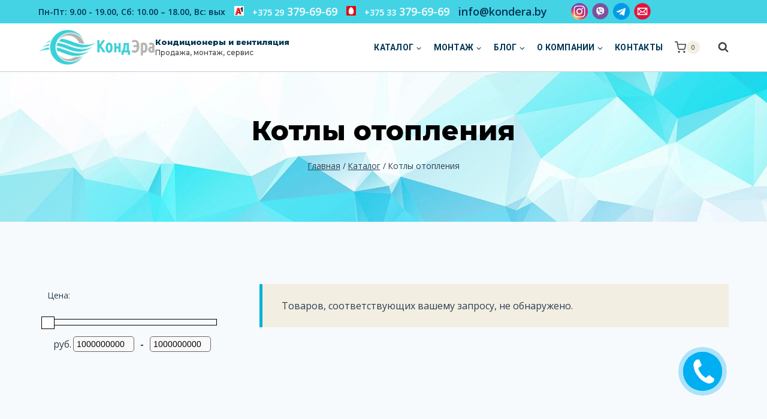

--- FILE ---
content_type: text/html; charset=UTF-8
request_url: https://kondera.by/product-category/kotly-otopleniya/
body_size: 45840
content:
<!doctype html>
<html dir="ltr" lang="ru-RU" prefix="og: https://ogp.me/ns#" class="no-js" itemtype="https://schema.org/Blog" itemscope>
<head>
	<meta charset="UTF-8">
	<meta name="viewport" content="width=device-width, initial-scale=1, minimum-scale=1">
	<title>Котлы отопления - Кондиционеры и вентиляция</title>

		<!-- All in One SEO 4.9.3 - aioseo.com -->
	<meta name="robots" content="max-image-preview:large" />
	<link rel="canonical" href="https://kondera.by/product-category/kotly-otopleniya/" />
	<meta name="generator" content="All in One SEO (AIOSEO) 4.9.3" />
		<script type="application/ld+json" class="aioseo-schema">
			{"@context":"https:\/\/schema.org","@graph":[{"@type":"BreadcrumbList","@id":"https:\/\/kondera.by\/product-category\/kotly-otopleniya\/#breadcrumblist","itemListElement":[{"@type":"ListItem","@id":"https:\/\/kondera.by#listItem","position":1,"name":"\u0413\u043b\u0430\u0432\u043d\u0430\u044f \u0441\u0442\u0440\u0430\u043d\u0438\u0446\u0430","item":"https:\/\/kondera.by","nextItem":{"@type":"ListItem","@id":"https:\/\/kondera.by\/catalog\/#listItem","name":"\u041a\u0430\u0442\u0430\u043b\u043e\u0433"}},{"@type":"ListItem","@id":"https:\/\/kondera.by\/catalog\/#listItem","position":2,"name":"\u041a\u0430\u0442\u0430\u043b\u043e\u0433","item":"https:\/\/kondera.by\/catalog\/","nextItem":{"@type":"ListItem","@id":"https:\/\/kondera.by\/product-category\/kotly-otopleniya\/#listItem","name":"\u041a\u043e\u0442\u043b\u044b \u043e\u0442\u043e\u043f\u043b\u0435\u043d\u0438\u044f"},"previousItem":{"@type":"ListItem","@id":"https:\/\/kondera.by#listItem","name":"\u0413\u043b\u0430\u0432\u043d\u0430\u044f \u0441\u0442\u0440\u0430\u043d\u0438\u0446\u0430"}},{"@type":"ListItem","@id":"https:\/\/kondera.by\/product-category\/kotly-otopleniya\/#listItem","position":3,"name":"\u041a\u043e\u0442\u043b\u044b \u043e\u0442\u043e\u043f\u043b\u0435\u043d\u0438\u044f","previousItem":{"@type":"ListItem","@id":"https:\/\/kondera.by\/catalog\/#listItem","name":"\u041a\u0430\u0442\u0430\u043b\u043e\u0433"}}]},{"@type":"CollectionPage","@id":"https:\/\/kondera.by\/product-category\/kotly-otopleniya\/#collectionpage","url":"https:\/\/kondera.by\/product-category\/kotly-otopleniya\/","name":"\u041a\u043e\u0442\u043b\u044b \u043e\u0442\u043e\u043f\u043b\u0435\u043d\u0438\u044f - \u041a\u043e\u043d\u0434\u0438\u0446\u0438\u043e\u043d\u0435\u0440\u044b \u0438 \u0432\u0435\u043d\u0442\u0438\u043b\u044f\u0446\u0438\u044f","inLanguage":"ru-RU","isPartOf":{"@id":"https:\/\/kondera.by\/#website"},"breadcrumb":{"@id":"https:\/\/kondera.by\/product-category\/kotly-otopleniya\/#breadcrumblist"}},{"@type":"Organization","@id":"https:\/\/kondera.by\/#organization","name":"\u041a\u043e\u043d\u0434\u0438\u0446\u0438\u043e\u043d\u0435\u0440\u044b","description":"\u041f\u0440\u043e\u0434\u0430\u0436\u0430, \u043c\u043e\u043d\u0442\u0430\u0436, \u0441\u0435\u0440\u0432\u0438\u0441","url":"https:\/\/kondera.by\/","logo":{"@type":"ImageObject","url":"https:\/\/kondera.by\/wp-content\/uploads\/2023\/10\/logo-txt-2.png","@id":"https:\/\/kondera.by\/product-category\/kotly-otopleniya\/#organizationLogo","width":800,"height":250,"caption":"\u041a\u043e\u043d\u0434\u042d\u0440\u0430"},"image":{"@id":"https:\/\/kondera.by\/product-category\/kotly-otopleniya\/#organizationLogo"}},{"@type":"WebSite","@id":"https:\/\/kondera.by\/#website","url":"https:\/\/kondera.by\/","name":"\u041a\u043e\u043d\u0434\u0438\u0446\u0438\u043e\u043d\u0435\u0440\u044b","description":"\u041f\u0440\u043e\u0434\u0430\u0436\u0430, \u043c\u043e\u043d\u0442\u0430\u0436, \u0441\u0435\u0440\u0432\u0438\u0441","inLanguage":"ru-RU","publisher":{"@id":"https:\/\/kondera.by\/#organization"}}]}
		</script>
		<!-- All in One SEO -->

<link rel='dns-prefetch' href='//www.googletagmanager.com' />
<link rel="alternate" type="application/rss+xml" title="Кондиционеры и вентиляция &raquo; Лента" href="https://kondera.by/feed/" />
<link rel="alternate" type="application/rss+xml" title="Кондиционеры и вентиляция &raquo; Лента комментариев" href="https://kondera.by/comments/feed/" />
			<script>document.documentElement.classList.remove( 'no-js' );</script>
			<link rel="alternate" type="application/rss+xml" title="Кондиционеры и вентиляция &raquo; Лента элемента Котлы отопления таксономии Категория" href="https://kondera.by/product-category/kotly-otopleniya/feed/" />
<style id='wp-img-auto-sizes-contain-inline-css'>
img:is([sizes=auto i],[sizes^="auto," i]){contain-intrinsic-size:3000px 1500px}
/*# sourceURL=wp-img-auto-sizes-contain-inline-css */
</style>
<link rel='stylesheet' id='bazz_widget_style-css' href='https://kondera.by/wp-content/plugins/bazz-callback-widget/css/bazz-widget.css?ver=3.19' media='all' />
<link rel='stylesheet' id='font-awesome-css' href='https://kondera.by/wp-content/plugins/woocommerce-ajax-filters/berocket/assets/css/font-awesome.min.css?ver=6.9' media='all' />
<style id='font-awesome-inline-css'>
[data-font="FontAwesome"]:before {font-family: 'FontAwesome' !important;content: attr(data-icon) !important;speak: none !important;font-weight: normal !important;font-variant: normal !important;text-transform: none !important;line-height: 1 !important;font-style: normal !important;-webkit-font-smoothing: antialiased !important;-moz-osx-font-smoothing: grayscale !important;}
/*# sourceURL=font-awesome-inline-css */
</style>
<link rel='stylesheet' id='berocket_aapf_widget-style-css' href='https://kondera.by/wp-content/plugins/woocommerce-ajax-filters/assets/frontend/css/fullmain.min.css?ver=1.6.9.4' media='all' />
<style id='wp-emoji-styles-inline-css'>

	img.wp-smiley, img.emoji {
		display: inline !important;
		border: none !important;
		box-shadow: none !important;
		height: 1em !important;
		width: 1em !important;
		margin: 0 0.07em !important;
		vertical-align: -0.1em !important;
		background: none !important;
		padding: 0 !important;
	}
/*# sourceURL=wp-emoji-styles-inline-css */
</style>
<style id='wp-block-library-inline-css'>
:root{--wp-block-synced-color:#7a00df;--wp-block-synced-color--rgb:122,0,223;--wp-bound-block-color:var(--wp-block-synced-color);--wp-editor-canvas-background:#ddd;--wp-admin-theme-color:#007cba;--wp-admin-theme-color--rgb:0,124,186;--wp-admin-theme-color-darker-10:#006ba1;--wp-admin-theme-color-darker-10--rgb:0,107,160.5;--wp-admin-theme-color-darker-20:#005a87;--wp-admin-theme-color-darker-20--rgb:0,90,135;--wp-admin-border-width-focus:2px}@media (min-resolution:192dpi){:root{--wp-admin-border-width-focus:1.5px}}.wp-element-button{cursor:pointer}:root .has-very-light-gray-background-color{background-color:#eee}:root .has-very-dark-gray-background-color{background-color:#313131}:root .has-very-light-gray-color{color:#eee}:root .has-very-dark-gray-color{color:#313131}:root .has-vivid-green-cyan-to-vivid-cyan-blue-gradient-background{background:linear-gradient(135deg,#00d084,#0693e3)}:root .has-purple-crush-gradient-background{background:linear-gradient(135deg,#34e2e4,#4721fb 50%,#ab1dfe)}:root .has-hazy-dawn-gradient-background{background:linear-gradient(135deg,#faaca8,#dad0ec)}:root .has-subdued-olive-gradient-background{background:linear-gradient(135deg,#fafae1,#67a671)}:root .has-atomic-cream-gradient-background{background:linear-gradient(135deg,#fdd79a,#004a59)}:root .has-nightshade-gradient-background{background:linear-gradient(135deg,#330968,#31cdcf)}:root .has-midnight-gradient-background{background:linear-gradient(135deg,#020381,#2874fc)}:root{--wp--preset--font-size--normal:16px;--wp--preset--font-size--huge:42px}.has-regular-font-size{font-size:1em}.has-larger-font-size{font-size:2.625em}.has-normal-font-size{font-size:var(--wp--preset--font-size--normal)}.has-huge-font-size{font-size:var(--wp--preset--font-size--huge)}.has-text-align-center{text-align:center}.has-text-align-left{text-align:left}.has-text-align-right{text-align:right}.has-fit-text{white-space:nowrap!important}#end-resizable-editor-section{display:none}.aligncenter{clear:both}.items-justified-left{justify-content:flex-start}.items-justified-center{justify-content:center}.items-justified-right{justify-content:flex-end}.items-justified-space-between{justify-content:space-between}.screen-reader-text{border:0;clip-path:inset(50%);height:1px;margin:-1px;overflow:hidden;padding:0;position:absolute;width:1px;word-wrap:normal!important}.screen-reader-text:focus{background-color:#ddd;clip-path:none;color:#444;display:block;font-size:1em;height:auto;left:5px;line-height:normal;padding:15px 23px 14px;text-decoration:none;top:5px;width:auto;z-index:100000}html :where(.has-border-color){border-style:solid}html :where([style*=border-top-color]){border-top-style:solid}html :where([style*=border-right-color]){border-right-style:solid}html :where([style*=border-bottom-color]){border-bottom-style:solid}html :where([style*=border-left-color]){border-left-style:solid}html :where([style*=border-width]){border-style:solid}html :where([style*=border-top-width]){border-top-style:solid}html :where([style*=border-right-width]){border-right-style:solid}html :where([style*=border-bottom-width]){border-bottom-style:solid}html :where([style*=border-left-width]){border-left-style:solid}html :where(img[class*=wp-image-]){height:auto;max-width:100%}:where(figure){margin:0 0 1em}html :where(.is-position-sticky){--wp-admin--admin-bar--position-offset:var(--wp-admin--admin-bar--height,0px)}@media screen and (max-width:600px){html :where(.is-position-sticky){--wp-admin--admin-bar--position-offset:0px}}

/*# sourceURL=wp-block-library-inline-css */
</style><link rel='stylesheet' id='wc-blocks-style-css' href='https://kondera.by/wp-content/plugins/woocommerce/assets/client/blocks/wc-blocks.css?ver=wc-10.4.3' media='all' />
<style id='global-styles-inline-css'>
:root{--wp--preset--aspect-ratio--square: 1;--wp--preset--aspect-ratio--4-3: 4/3;--wp--preset--aspect-ratio--3-4: 3/4;--wp--preset--aspect-ratio--3-2: 3/2;--wp--preset--aspect-ratio--2-3: 2/3;--wp--preset--aspect-ratio--16-9: 16/9;--wp--preset--aspect-ratio--9-16: 9/16;--wp--preset--color--black: #000000;--wp--preset--color--cyan-bluish-gray: #abb8c3;--wp--preset--color--white: #ffffff;--wp--preset--color--pale-pink: #f78da7;--wp--preset--color--vivid-red: #cf2e2e;--wp--preset--color--luminous-vivid-orange: #ff6900;--wp--preset--color--luminous-vivid-amber: #fcb900;--wp--preset--color--light-green-cyan: #7bdcb5;--wp--preset--color--vivid-green-cyan: #00d084;--wp--preset--color--pale-cyan-blue: #8ed1fc;--wp--preset--color--vivid-cyan-blue: #0693e3;--wp--preset--color--vivid-purple: #9b51e0;--wp--preset--color--theme-palette-1: var(--global-palette1);--wp--preset--color--theme-palette-2: var(--global-palette2);--wp--preset--color--theme-palette-3: var(--global-palette3);--wp--preset--color--theme-palette-4: var(--global-palette4);--wp--preset--color--theme-palette-5: var(--global-palette5);--wp--preset--color--theme-palette-6: var(--global-palette6);--wp--preset--color--theme-palette-7: var(--global-palette7);--wp--preset--color--theme-palette-8: var(--global-palette8);--wp--preset--color--theme-palette-9: var(--global-palette9);--wp--preset--color--theme-palette-10: var(--global-palette10);--wp--preset--color--theme-palette-11: var(--global-palette11);--wp--preset--color--theme-palette-12: var(--global-palette12);--wp--preset--color--theme-palette-13: var(--global-palette13);--wp--preset--color--theme-palette-14: var(--global-palette14);--wp--preset--color--theme-palette-15: var(--global-palette15);--wp--preset--gradient--vivid-cyan-blue-to-vivid-purple: linear-gradient(135deg,rgb(6,147,227) 0%,rgb(155,81,224) 100%);--wp--preset--gradient--light-green-cyan-to-vivid-green-cyan: linear-gradient(135deg,rgb(122,220,180) 0%,rgb(0,208,130) 100%);--wp--preset--gradient--luminous-vivid-amber-to-luminous-vivid-orange: linear-gradient(135deg,rgb(252,185,0) 0%,rgb(255,105,0) 100%);--wp--preset--gradient--luminous-vivid-orange-to-vivid-red: linear-gradient(135deg,rgb(255,105,0) 0%,rgb(207,46,46) 100%);--wp--preset--gradient--very-light-gray-to-cyan-bluish-gray: linear-gradient(135deg,rgb(238,238,238) 0%,rgb(169,184,195) 100%);--wp--preset--gradient--cool-to-warm-spectrum: linear-gradient(135deg,rgb(74,234,220) 0%,rgb(151,120,209) 20%,rgb(207,42,186) 40%,rgb(238,44,130) 60%,rgb(251,105,98) 80%,rgb(254,248,76) 100%);--wp--preset--gradient--blush-light-purple: linear-gradient(135deg,rgb(255,206,236) 0%,rgb(152,150,240) 100%);--wp--preset--gradient--blush-bordeaux: linear-gradient(135deg,rgb(254,205,165) 0%,rgb(254,45,45) 50%,rgb(107,0,62) 100%);--wp--preset--gradient--luminous-dusk: linear-gradient(135deg,rgb(255,203,112) 0%,rgb(199,81,192) 50%,rgb(65,88,208) 100%);--wp--preset--gradient--pale-ocean: linear-gradient(135deg,rgb(255,245,203) 0%,rgb(182,227,212) 50%,rgb(51,167,181) 100%);--wp--preset--gradient--electric-grass: linear-gradient(135deg,rgb(202,248,128) 0%,rgb(113,206,126) 100%);--wp--preset--gradient--midnight: linear-gradient(135deg,rgb(2,3,129) 0%,rgb(40,116,252) 100%);--wp--preset--font-size--small: var(--global-font-size-small);--wp--preset--font-size--medium: var(--global-font-size-medium);--wp--preset--font-size--large: var(--global-font-size-large);--wp--preset--font-size--x-large: 42px;--wp--preset--font-size--larger: var(--global-font-size-larger);--wp--preset--font-size--xxlarge: var(--global-font-size-xxlarge);--wp--preset--spacing--20: 0.44rem;--wp--preset--spacing--30: 0.67rem;--wp--preset--spacing--40: 1rem;--wp--preset--spacing--50: 1.5rem;--wp--preset--spacing--60: 2.25rem;--wp--preset--spacing--70: 3.38rem;--wp--preset--spacing--80: 5.06rem;--wp--preset--shadow--natural: 6px 6px 9px rgba(0, 0, 0, 0.2);--wp--preset--shadow--deep: 12px 12px 50px rgba(0, 0, 0, 0.4);--wp--preset--shadow--sharp: 6px 6px 0px rgba(0, 0, 0, 0.2);--wp--preset--shadow--outlined: 6px 6px 0px -3px rgb(255, 255, 255), 6px 6px rgb(0, 0, 0);--wp--preset--shadow--crisp: 6px 6px 0px rgb(0, 0, 0);}:where(.is-layout-flex){gap: 0.5em;}:where(.is-layout-grid){gap: 0.5em;}body .is-layout-flex{display: flex;}.is-layout-flex{flex-wrap: wrap;align-items: center;}.is-layout-flex > :is(*, div){margin: 0;}body .is-layout-grid{display: grid;}.is-layout-grid > :is(*, div){margin: 0;}:where(.wp-block-columns.is-layout-flex){gap: 2em;}:where(.wp-block-columns.is-layout-grid){gap: 2em;}:where(.wp-block-post-template.is-layout-flex){gap: 1.25em;}:where(.wp-block-post-template.is-layout-grid){gap: 1.25em;}.has-black-color{color: var(--wp--preset--color--black) !important;}.has-cyan-bluish-gray-color{color: var(--wp--preset--color--cyan-bluish-gray) !important;}.has-white-color{color: var(--wp--preset--color--white) !important;}.has-pale-pink-color{color: var(--wp--preset--color--pale-pink) !important;}.has-vivid-red-color{color: var(--wp--preset--color--vivid-red) !important;}.has-luminous-vivid-orange-color{color: var(--wp--preset--color--luminous-vivid-orange) !important;}.has-luminous-vivid-amber-color{color: var(--wp--preset--color--luminous-vivid-amber) !important;}.has-light-green-cyan-color{color: var(--wp--preset--color--light-green-cyan) !important;}.has-vivid-green-cyan-color{color: var(--wp--preset--color--vivid-green-cyan) !important;}.has-pale-cyan-blue-color{color: var(--wp--preset--color--pale-cyan-blue) !important;}.has-vivid-cyan-blue-color{color: var(--wp--preset--color--vivid-cyan-blue) !important;}.has-vivid-purple-color{color: var(--wp--preset--color--vivid-purple) !important;}.has-black-background-color{background-color: var(--wp--preset--color--black) !important;}.has-cyan-bluish-gray-background-color{background-color: var(--wp--preset--color--cyan-bluish-gray) !important;}.has-white-background-color{background-color: var(--wp--preset--color--white) !important;}.has-pale-pink-background-color{background-color: var(--wp--preset--color--pale-pink) !important;}.has-vivid-red-background-color{background-color: var(--wp--preset--color--vivid-red) !important;}.has-luminous-vivid-orange-background-color{background-color: var(--wp--preset--color--luminous-vivid-orange) !important;}.has-luminous-vivid-amber-background-color{background-color: var(--wp--preset--color--luminous-vivid-amber) !important;}.has-light-green-cyan-background-color{background-color: var(--wp--preset--color--light-green-cyan) !important;}.has-vivid-green-cyan-background-color{background-color: var(--wp--preset--color--vivid-green-cyan) !important;}.has-pale-cyan-blue-background-color{background-color: var(--wp--preset--color--pale-cyan-blue) !important;}.has-vivid-cyan-blue-background-color{background-color: var(--wp--preset--color--vivid-cyan-blue) !important;}.has-vivid-purple-background-color{background-color: var(--wp--preset--color--vivid-purple) !important;}.has-black-border-color{border-color: var(--wp--preset--color--black) !important;}.has-cyan-bluish-gray-border-color{border-color: var(--wp--preset--color--cyan-bluish-gray) !important;}.has-white-border-color{border-color: var(--wp--preset--color--white) !important;}.has-pale-pink-border-color{border-color: var(--wp--preset--color--pale-pink) !important;}.has-vivid-red-border-color{border-color: var(--wp--preset--color--vivid-red) !important;}.has-luminous-vivid-orange-border-color{border-color: var(--wp--preset--color--luminous-vivid-orange) !important;}.has-luminous-vivid-amber-border-color{border-color: var(--wp--preset--color--luminous-vivid-amber) !important;}.has-light-green-cyan-border-color{border-color: var(--wp--preset--color--light-green-cyan) !important;}.has-vivid-green-cyan-border-color{border-color: var(--wp--preset--color--vivid-green-cyan) !important;}.has-pale-cyan-blue-border-color{border-color: var(--wp--preset--color--pale-cyan-blue) !important;}.has-vivid-cyan-blue-border-color{border-color: var(--wp--preset--color--vivid-cyan-blue) !important;}.has-vivid-purple-border-color{border-color: var(--wp--preset--color--vivid-purple) !important;}.has-vivid-cyan-blue-to-vivid-purple-gradient-background{background: var(--wp--preset--gradient--vivid-cyan-blue-to-vivid-purple) !important;}.has-light-green-cyan-to-vivid-green-cyan-gradient-background{background: var(--wp--preset--gradient--light-green-cyan-to-vivid-green-cyan) !important;}.has-luminous-vivid-amber-to-luminous-vivid-orange-gradient-background{background: var(--wp--preset--gradient--luminous-vivid-amber-to-luminous-vivid-orange) !important;}.has-luminous-vivid-orange-to-vivid-red-gradient-background{background: var(--wp--preset--gradient--luminous-vivid-orange-to-vivid-red) !important;}.has-very-light-gray-to-cyan-bluish-gray-gradient-background{background: var(--wp--preset--gradient--very-light-gray-to-cyan-bluish-gray) !important;}.has-cool-to-warm-spectrum-gradient-background{background: var(--wp--preset--gradient--cool-to-warm-spectrum) !important;}.has-blush-light-purple-gradient-background{background: var(--wp--preset--gradient--blush-light-purple) !important;}.has-blush-bordeaux-gradient-background{background: var(--wp--preset--gradient--blush-bordeaux) !important;}.has-luminous-dusk-gradient-background{background: var(--wp--preset--gradient--luminous-dusk) !important;}.has-pale-ocean-gradient-background{background: var(--wp--preset--gradient--pale-ocean) !important;}.has-electric-grass-gradient-background{background: var(--wp--preset--gradient--electric-grass) !important;}.has-midnight-gradient-background{background: var(--wp--preset--gradient--midnight) !important;}.has-small-font-size{font-size: var(--wp--preset--font-size--small) !important;}.has-medium-font-size{font-size: var(--wp--preset--font-size--medium) !important;}.has-large-font-size{font-size: var(--wp--preset--font-size--large) !important;}.has-x-large-font-size{font-size: var(--wp--preset--font-size--x-large) !important;}
/*# sourceURL=global-styles-inline-css */
</style>

<style id='classic-theme-styles-inline-css'>
/*! This file is auto-generated */
.wp-block-button__link{color:#fff;background-color:#32373c;border-radius:9999px;box-shadow:none;text-decoration:none;padding:calc(.667em + 2px) calc(1.333em + 2px);font-size:1.125em}.wp-block-file__button{background:#32373c;color:#fff;text-decoration:none}
/*# sourceURL=/wp-includes/css/classic-themes.min.css */
</style>
<style id='woocommerce-inline-inline-css'>
.woocommerce form .form-row .required { visibility: visible; }
/*# sourceURL=woocommerce-inline-inline-css */
</style>
<link rel='stylesheet' id='yith-wcan-shortcodes-css' href='https://kondera.by/wp-content/plugins/yith-woocommerce-ajax-navigation/assets/css/shortcodes.css?ver=5.15.1' media='all' />
<style id='yith-wcan-shortcodes-inline-css'>
:root{
	--yith-wcan-filters_colors_titles: #434343;
	--yith-wcan-filters_colors_background: #FFFFFF;
	--yith-wcan-filters_colors_accent: #A7144C;
	--yith-wcan-filters_colors_accent_r: 167;
	--yith-wcan-filters_colors_accent_g: 20;
	--yith-wcan-filters_colors_accent_b: 76;
	--yith-wcan-color_swatches_border_radius: 100%;
	--yith-wcan-color_swatches_size: 30px;
	--yith-wcan-labels_style_background: #FFFFFF;
	--yith-wcan-labels_style_background_hover: #A7144C;
	--yith-wcan-labels_style_background_active: #A7144C;
	--yith-wcan-labels_style_text: #434343;
	--yith-wcan-labels_style_text_hover: #FFFFFF;
	--yith-wcan-labels_style_text_active: #FFFFFF;
	--yith-wcan-anchors_style_text: #434343;
	--yith-wcan-anchors_style_text_hover: #A7144C;
	--yith-wcan-anchors_style_text_active: #A7144C;
}
/*# sourceURL=yith-wcan-shortcodes-inline-css */
</style>
<link rel='stylesheet' id='woopspro-slick-css-css' href='https://kondera.by/wp-content/plugins/woo-products-slider-pro/assets/css/slick.css?ver=1.1.4' media='all' />
<link rel='stylesheet' id='woopspro-custom-style-css' href='https://kondera.by/wp-content/plugins/woo-products-slider-pro/assets/css/style.css?ver=1.1.4' media='all' />
<link rel='stylesheet' id='kadence-global-css' href='https://kondera.by/wp-content/themes/kadence/assets/css/global.min.css?ver=1.4.0' media='all' />
<style id='kadence-global-inline-css'>
/* Kadence Base CSS */
:root{--global-palette1:#38d1d9;--global-palette2:#62e8ef;--global-palette3:#000000;--global-palette4:#2d3e50;--global-palette5:#414141;--global-palette6:#656565;--global-palette7:#f2eee2;--global-palette8:#f7fafc;--global-palette9:#ffffff;--global-palette10:oklch(from var(--global-palette1) calc(l + 0.10 * (1 - l)) calc(c * 1.00) calc(h + 180) / 100%);--global-palette11:#13612e;--global-palette12:#1159af;--global-palette13:#b82105;--global-palette14:#f7630c;--global-palette15:#f5a524;--global-palette9rgb:255, 255, 255;--global-palette-highlight:#00b2d4;--global-palette-highlight-alt:#5ad3ea;--global-palette-highlight-alt2:var(--global-palette9);--global-palette-btn-bg:#38d1d9;--global-palette-btn-bg-hover:#62e8ef;--global-palette-btn:var(--global-palette9);--global-palette-btn-hover:var(--global-palette9);--global-palette-btn-sec-bg:var(--global-palette7);--global-palette-btn-sec-bg-hover:var(--global-palette2);--global-palette-btn-sec:var(--global-palette3);--global-palette-btn-sec-hover:var(--global-palette9);--global-body-font-family:'Open Sans', var(--global-fallback-font);--global-heading-font-family:Montserrat, var(--global-fallback-font);--global-primary-nav-font-family:Roboto, sans-serif;--global-fallback-font:sans-serif;--global-display-fallback-font:sans-serif;--global-content-width:1200px;--global-content-wide-width:calc(1200px + 230px);--global-content-narrow-width:842px;--global-content-edge-padding:1.5rem;--global-content-boxed-padding:2rem;--global-calc-content-width:calc(1200px - var(--global-content-edge-padding) - var(--global-content-edge-padding) );--wp--style--global--content-size:var(--global-calc-content-width);}.wp-site-blocks{--global-vw:calc( 100vw - ( 0.5 * var(--scrollbar-offset)));}body{background:var(--global-palette8);}body, input, select, optgroup, textarea{font-style:normal;font-weight:normal;font-size:16px;line-height:2;font-family:var(--global-body-font-family);color:var(--global-palette5);}.content-bg, body.content-style-unboxed .site{background:var(--global-palette9);}h1,h2,h3,h4,h5,h6{font-family:var(--global-heading-font-family);}h1{font-style:normal;font-weight:800;font-size:45px;line-height:1.2;color:#003554;}h2{font-style:normal;font-weight:700;font-size:28px;line-height:1.2;color:#003554;}h3{font-style:normal;font-weight:700;font-size:28px;line-height:1.2;color:#003554;}h4{font-style:normal;font-weight:700;font-size:24px;color:#003554;}h5{font-style:normal;font-weight:700;font-size:16px;line-height:1.5;color:#003554;}h6{font-style:normal;font-weight:normal;font-size:12px;line-height:1.5;color:var(--global-palette5);}.entry-hero h1{font-style:normal;font-weight:800;font-size:45px;line-height:1.4;text-transform:none;}.entry-hero .kadence-breadcrumbs, .entry-hero .search-form{font-style:normal;}@media all and (max-width: 1024px){.wp-site-blocks .entry-hero h1{font-size:50px;}}@media all and (max-width: 767px){h1{font-size:25px;line-height:1.2;}.wp-site-blocks .entry-hero h1{font-size:40px;}}.entry-hero .kadence-breadcrumbs{max-width:1200px;}.site-container, .site-header-row-layout-contained, .site-footer-row-layout-contained, .entry-hero-layout-contained, .comments-area, .alignfull > .wp-block-cover__inner-container, .alignwide > .wp-block-cover__inner-container{max-width:var(--global-content-width);}.content-width-narrow .content-container.site-container, .content-width-narrow .hero-container.site-container{max-width:var(--global-content-narrow-width);}@media all and (min-width: 1430px){.wp-site-blocks .content-container  .alignwide{margin-left:-115px;margin-right:-115px;width:unset;max-width:unset;}}@media all and (min-width: 1102px){.content-width-narrow .wp-site-blocks .content-container .alignwide{margin-left:-130px;margin-right:-130px;width:unset;max-width:unset;}}.content-style-boxed .wp-site-blocks .entry-content .alignwide{margin-left:calc( -1 * var( --global-content-boxed-padding ) );margin-right:calc( -1 * var( --global-content-boxed-padding ) );}.content-area{margin-top:5rem;margin-bottom:5rem;}@media all and (max-width: 1024px){.content-area{margin-top:3rem;margin-bottom:3rem;}}@media all and (max-width: 767px){.content-area{margin-top:2rem;margin-bottom:2rem;}}@media all and (max-width: 1024px){:root{--global-content-boxed-padding:2rem;}}@media all and (max-width: 767px){:root{--global-content-boxed-padding:1.5rem;}}.entry-content-wrap{padding:2rem;}@media all and (max-width: 1024px){.entry-content-wrap{padding:2rem;}}@media all and (max-width: 767px){.entry-content-wrap{padding:1.5rem;}}.entry.single-entry{box-shadow:0px 15px 15px -10px rgba(0,0,0,0.05);}.entry.loop-entry{box-shadow:0px 15px 15px -10px rgba(0,0,0,0.05);}.loop-entry .entry-content-wrap{padding:2rem;}@media all and (max-width: 1024px){.loop-entry .entry-content-wrap{padding:2rem;}}@media all and (max-width: 767px){.loop-entry .entry-content-wrap{padding:1.5rem;}}.primary-sidebar.widget-area .widget{margin-bottom:1.5em;color:var(--global-palette4);}.primary-sidebar.widget-area .widget-title{font-weight:700;font-size:20px;line-height:1.5;color:var(--global-palette3);}button, .button, .wp-block-button__link, input[type="button"], input[type="reset"], input[type="submit"], .fl-button, .elementor-button-wrapper .elementor-button, .wc-block-components-checkout-place-order-button, .wc-block-cart__submit{box-shadow:0px 0px 0px -7px rgba(0,0,0,0);}button:hover, button:focus, button:active, .button:hover, .button:focus, .button:active, .wp-block-button__link:hover, .wp-block-button__link:focus, .wp-block-button__link:active, input[type="button"]:hover, input[type="button"]:focus, input[type="button"]:active, input[type="reset"]:hover, input[type="reset"]:focus, input[type="reset"]:active, input[type="submit"]:hover, input[type="submit"]:focus, input[type="submit"]:active, .elementor-button-wrapper .elementor-button:hover, .elementor-button-wrapper .elementor-button:focus, .elementor-button-wrapper .elementor-button:active, .wc-block-cart__submit:hover{box-shadow:0px 15px 25px -7px rgba(0,0,0,0.1);}.kb-button.kb-btn-global-outline.kb-btn-global-inherit{padding-top:calc(px - 2px);padding-right:calc(px - 2px);padding-bottom:calc(px - 2px);padding-left:calc(px - 2px);}@media all and (min-width: 1025px){.transparent-header .entry-hero .entry-hero-container-inner{padding-top:calc(10px + 80px);}}@media all and (max-width: 1024px){.mobile-transparent-header .entry-hero .entry-hero-container-inner{padding-top:calc(10px + 80px);}}@media all and (max-width: 767px){.mobile-transparent-header .entry-hero .entry-hero-container-inner{padding-top:calc(10px + 80px);}}.wp-site-blocks .entry-hero-container-inner{background-color:var(--global-palette8);background-image:url('http://kondera.milcode.com/wp-content/uploads/2023/10/ice-bg-1.jpg');background-repeat:repeat;background-position:50% 50%;background-size:auto;background-attachment:scroll;}.wp-site-blocks .hero-section-overlay{background:rgba(66,244,238,0.3);}#kt-scroll-up-reader, #kt-scroll-up{border-radius:20px 20px 20px 20px;bottom:30px;font-size:1.2em;padding:0.4em 0.4em 0.4em 0.4em;}#kt-scroll-up-reader.scroll-up-side-right, #kt-scroll-up.scroll-up-side-right{right:30px;}#kt-scroll-up-reader.scroll-up-side-left, #kt-scroll-up.scroll-up-side-left{left:30px;}.post-archive-hero-section .entry-hero-container-inner{background-image:url('https://kondera.by/wp-content/uploads/2023/10/bg-4-1.jpg');background-position:46% 27%;}.post-archive-hero-section .hero-section-overlay{background:rgba(0,0,0,0.34);}.wp-site-blocks .post-archive-title h1{color:#ffffff;}
/* Kadence Header CSS */
@media all and (max-width: 1024px){.mobile-transparent-header #masthead{position:absolute;left:0px;right:0px;z-index:100;}.kadence-scrollbar-fixer.mobile-transparent-header #masthead{right:var(--scrollbar-offset,0);}.mobile-transparent-header #masthead, .mobile-transparent-header .site-top-header-wrap .site-header-row-container-inner, .mobile-transparent-header .site-main-header-wrap .site-header-row-container-inner, .mobile-transparent-header .site-bottom-header-wrap .site-header-row-container-inner{background:transparent;}.site-header-row-tablet-layout-fullwidth, .site-header-row-tablet-layout-standard{padding:0px;}}@media all and (min-width: 1025px){.transparent-header #masthead{position:absolute;left:0px;right:0px;z-index:100;}.transparent-header.kadence-scrollbar-fixer #masthead{right:var(--scrollbar-offset,0);}.transparent-header #masthead, .transparent-header .site-top-header-wrap .site-header-row-container-inner, .transparent-header .site-main-header-wrap .site-header-row-container-inner, .transparent-header .site-bottom-header-wrap .site-header-row-container-inner{background:transparent;}}.site-branding a.brand img{max-width:195px;}.site-branding a.brand img.svg-logo-image{width:195px;}@media all and (max-width: 1024px){.site-branding a.brand img{max-width:180px;}.site-branding a.brand img.svg-logo-image{width:180px;}}@media all and (max-width: 767px){.site-branding a.brand img{max-width:153px;}.site-branding a.brand img.svg-logo-image{width:153px;}}.site-branding{padding:0px 0px 0px 0px;}.site-branding .site-title{font-style:normal;font-weight:800;font-size:13px;line-height:0.989;font-family:Montserrat, var(--global-fallback-font);color:#003554;}.site-branding .site-description{font-style:normal;font-weight:500;font-size:12px;line-height:1;letter-spacing:0em;font-family:Montserrat, var(--global-fallback-font);color:var(--global-palette5);}@media all and (max-width: 1024px){.site-branding .site-title{font-size:20px;}}@media all and (max-width: 767px){.site-branding .site-title{font-size:18px;}}#masthead, #masthead .kadence-sticky-header.item-is-fixed:not(.item-at-start):not(.site-header-row-container):not(.site-main-header-wrap), #masthead .kadence-sticky-header.item-is-fixed:not(.item-at-start) > .site-header-row-container-inner{background:var(--global-palette9);}@media all and (max-width: 1024px){#masthead, #masthead .kadence-sticky-header.item-is-fixed:not(.item-at-start):not(.site-header-row-container):not(.site-main-header-wrap), #masthead .kadence-sticky-header.item-is-fixed:not(.item-at-start) > .site-header-row-container-inner{background:var(--global-palette9);}}.site-main-header-wrap .site-header-row-container-inner{border-bottom:1px solid rgba(45,62,80,0.25);}.site-main-header-inner-wrap{min-height:80px;}.site-top-header-wrap .site-header-row-container-inner{background:#44d3e5;}.site-top-header-inner-wrap{min-height:10px;}.site-main-header-wrap.site-header-row-container.site-header-focus-item.site-header-row-layout-standard.kadence-sticky-header.item-is-fixed.item-is-stuck, .site-header-upper-inner-wrap.kadence-sticky-header.item-is-fixed.item-is-stuck, .site-header-inner-wrap.kadence-sticky-header.item-is-fixed.item-is-stuck, .site-top-header-wrap.site-header-row-container.site-header-focus-item.site-header-row-layout-standard.kadence-sticky-header.item-is-fixed.item-is-stuck, .site-bottom-header-wrap.site-header-row-container.site-header-focus-item.site-header-row-layout-standard.kadence-sticky-header.item-is-fixed.item-is-stuck{box-shadow:0px 0px 0px 0px rgba(0,0,0,0);}.header-navigation[class*="header-navigation-style-underline"] .header-menu-container.primary-menu-container>ul>li>a:after{width:calc( 100% - 1.8em);}.main-navigation .primary-menu-container > ul > li.menu-item > a{padding-left:calc(1.8em / 2);padding-right:calc(1.8em / 2);padding-top:0.01em;padding-bottom:0.01em;color:#003554;background:rgba(0,0,0,0);}.main-navigation .primary-menu-container > ul > li.menu-item .dropdown-nav-special-toggle{right:calc(1.8em / 2);}.main-navigation .primary-menu-container > ul li.menu-item > a{font-style:normal;font-weight:700;font-size:14px;letter-spacing:0.017em;font-family:var(--global-primary-nav-font-family);text-transform:uppercase;}.main-navigation .primary-menu-container > ul > li.menu-item > a:hover{color:#00b2d4;background:rgba(255,247,247,0);}.main-navigation .primary-menu-container > ul > li.menu-item.current-menu-item > a{color:#00b2d4;background:rgba(0,0,0,0);}.header-navigation .header-menu-container ul ul.sub-menu, .header-navigation .header-menu-container ul ul.submenu{box-shadow:0px 20px 20px -15px rgba(0,0,0,0.35);}.header-navigation .header-menu-container ul ul li.menu-item, .header-menu-container ul.menu > li.kadence-menu-mega-enabled > ul > li.menu-item > a{border-bottom:1px solid #f7fafc;background:#003554;border-radius:0px 0px 0px 0px;}.header-navigation .header-menu-container ul ul li.menu-item > a{width:300px;padding-top:1em;padding-bottom:1em;color:#ffffff;font-style:normal;font-weight:500;font-size:14px;line-height:1.25;font-family:Roboto, sans-serif;text-transform:uppercase;}.header-navigation .header-menu-container ul ul li.menu-item > a:hover{color:#ffffff;background:#00b2d4;border-radius:0px 0px 0px 0px;}.header-navigation .header-menu-container ul ul li.menu-item.current-menu-item > a{color:#ffffff;background:#00b2d4;border-radius:0px 0px 0px 0px;}.mobile-toggle-open-container .menu-toggle-open, .mobile-toggle-open-container .menu-toggle-open:focus{color:var(--global-palette5);padding:0.4em 0.6em 0.4em 0.6em;font-size:14px;}.mobile-toggle-open-container .menu-toggle-open.menu-toggle-style-bordered{border:1px solid currentColor;}.mobile-toggle-open-container .menu-toggle-open .menu-toggle-icon{font-size:20px;}.mobile-toggle-open-container .menu-toggle-open:hover, .mobile-toggle-open-container .menu-toggle-open:focus-visible{color:var(--global-palette-highlight);}.mobile-navigation ul li{font-style:normal;font-size:18px;line-height:1;}.mobile-navigation ul li a{padding-top:1em;padding-bottom:1em;}.mobile-navigation ul li > a, .mobile-navigation ul li.menu-item-has-children > .drawer-nav-drop-wrap{color:var(--global-palette3);}.mobile-navigation ul li.current-menu-item > a, .mobile-navigation ul li.current-menu-item.menu-item-has-children > .drawer-nav-drop-wrap{color:var(--global-palette-highlight);}.mobile-navigation ul li.menu-item-has-children .drawer-nav-drop-wrap, .mobile-navigation ul li:not(.menu-item-has-children) a{border-bottom:1px solid rgba(101,101,101,0.2);}.mobile-navigation:not(.drawer-navigation-parent-toggle-true) ul li.menu-item-has-children .drawer-nav-drop-wrap button{border-left:1px solid rgba(101,101,101,0.2);}#mobile-drawer .drawer-inner, #mobile-drawer.popup-drawer-layout-fullwidth.popup-drawer-animation-slice .pop-portion-bg, #mobile-drawer.popup-drawer-layout-fullwidth.popup-drawer-animation-slice.pop-animated.show-drawer .drawer-inner{background:var(--global-palette7);}#mobile-drawer .drawer-header .drawer-toggle{padding:0.6em 0.15em 0.6em 0.15em;font-size:24px;}#mobile-drawer .drawer-header .drawer-toggle, #mobile-drawer .drawer-header .drawer-toggle:focus{color:var(--global-palette1);}.header-html{font-style:normal;font-weight:600;font-size:16px;color:#ffffff;}.site-header-item .header-cart-wrap .header-cart-inner-wrap .header-cart-button:hover{color:var(--global-palette2);}.search-toggle-open-container .search-toggle-open{color:var(--global-palette5);padding:0px 0px 0px 20px;margin:0px 0px 0px 0px;}.search-toggle-open-container .search-toggle-open.search-toggle-style-bordered{border:0px solid currentColor;}.search-toggle-open-container .search-toggle-open .search-toggle-icon{font-size:1em;}.search-toggle-open-container .search-toggle-open:hover, .search-toggle-open-container .search-toggle-open:focus{color:var(--global-palette-highlight);}#search-drawer .drawer-inner .drawer-content form input.search-field, #search-drawer .drawer-inner .drawer-content form .kadence-search-icon-wrap, #search-drawer .drawer-header{color:var(--global-palette9);}#search-drawer .drawer-inner .drawer-content form input.search-field:focus, #search-drawer .drawer-inner .drawer-content form input.search-submit:hover ~ .kadence-search-icon-wrap, #search-drawer .drawer-inner .drawer-content form button[type="submit"]:hover ~ .kadence-search-icon-wrap{color:var(--global-palette7);}#search-drawer .drawer-inner{background:rgba(0,0,0,0.9);}
/* Kadence Footer CSS */
#colophon{background:var(--global-palette4);}.site-top-footer-wrap .site-footer-row-container-inner{font-style:normal;font-size:15px;line-height:1.9;letter-spacing:0em;color:var(--global-palette7);}.site-footer .site-top-footer-wrap a:not(.button):not(.wp-block-button__link):not(.wp-element-button){color:var(--global-palette7);}.site-footer .site-top-footer-wrap a:not(.button):not(.wp-block-button__link):not(.wp-element-button):hover{color:var(--global-palette7);}.site-top-footer-inner-wrap{padding-top:90px;padding-bottom:60px;grid-column-gap:30px;grid-row-gap:30px;}.site-top-footer-inner-wrap .widget{margin-bottom:30px;}.site-top-footer-inner-wrap .widget-area .widget-title{font-style:normal;font-size:15px;line-height:1.5;color:var(--global-palette9);}.site-top-footer-inner-wrap .site-footer-section:not(:last-child):after{border-right:1px none var(--global-palette9);right:calc(-30px / 2);}@media all and (max-width: 767px){.site-top-footer-inner-wrap{padding-top:60px;}}.site-bottom-footer-wrap .site-footer-row-container-inner{font-style:normal;font-size:12px;color:rgba(255,255,255,0.5);border-top:1px solid rgba(237,242,247,0.15);}.site-footer .site-bottom-footer-wrap a:where(:not(.button):not(.wp-block-button__link):not(.wp-element-button)){color:var(--global-palette1);}.site-footer .site-bottom-footer-wrap a:where(:not(.button):not(.wp-block-button__link):not(.wp-element-button)):hover{color:var(--global-palette9);}.site-bottom-footer-inner-wrap{padding-top:30px;padding-bottom:30px;grid-column-gap:30px;}.site-bottom-footer-inner-wrap .widget{margin-bottom:30px;}.site-bottom-footer-inner-wrap .widget-area .widget-title{font-style:normal;color:var(--global-palette9);}.site-bottom-footer-inner-wrap .site-footer-section:not(:last-child):after{right:calc(-30px / 2);}#colophon .footer-html{margin:1em 0em 1em 0em;}
/* Kadence Woo CSS */
.woocommerce table.shop_table td.product-quantity{min-width:130px;}.entry-hero.product-hero-section .entry-header{min-height:200px;}.product-title .kadence-breadcrumbs{font-style:normal;font-weight:regular;font-size:15px;line-height:1.65;font-family:-apple-system,BlinkMacSystemFont,"Segoe UI",Roboto,Oxygen-Sans,Ubuntu,Cantarell,"Helvetica Neue",sans-serif, "Apple Color Emoji", "Segoe UI Emoji", "Segoe UI Symbol";color:rgba(101,101,101,0.6);}.product-title .single-category{font-weight:700;font-size:32px;line-height:1.5;color:var(--global-palette3);}.wp-site-blocks .product-hero-section .extra-title{font-weight:700;font-size:32px;line-height:1.5;}.woocommerce div.product .product_title{font-style:normal;font-weight:300;font-size:22px;color:var(--global-palette3);}.woocommerce div.product .product-single-category{font-style:normal;}@media all and (max-width: 767px){.woocommerce ul.products:not(.products-list-view), .wp-site-blocks .wc-block-grid:not(.has-2-columns):not(.has-1-columns) .wc-block-grid__products{grid-template-columns:repeat(2, minmax(0, 1fr));column-gap:0.5rem;grid-row-gap:0.5rem;}}.product-archive-hero-section .entry-hero-container-inner{background-image:url('https://kondera.by/wp-content/uploads/2023/10/ice-bg-1.jpg');background-repeat:no-repeat;background-position:60% 54%;background-size:cover;}.entry-hero.product-archive-hero-section .entry-header{min-height:250px;}.product-archive-hero-section .hero-section-overlay{background:rgba(0,0,0,0);}.wp-site-blocks .product-archive-title h1{color:var(--global-palette3);}.product-archive-title .kadence-breadcrumbs{color:var(--global-palette4);}.product-archive-title .kadence-breadcrumbs a:hover{color:var(--global-palette5);}.woocommerce ul.products li.product h3, .woocommerce ul.products li.product .product-details .woocommerce-loop-product__title, .woocommerce ul.products li.product .product-details .woocommerce-loop-category__title, .wc-block-grid__products .wc-block-grid__product .wc-block-grid__product-title{font-style:normal;font-size:14px;letter-spacing:-0.051em;}@media all and (max-width: 1024px){.woocommerce ul.products li.product h3, .woocommerce ul.products li.product .product-details .woocommerce-loop-product__title, .woocommerce ul.products li.product .product-details .woocommerce-loop-category__title, .wc-block-grid__products .wc-block-grid__product .wc-block-grid__product-title{font-size:18px;}}@media all and (max-width: 767px){.woocommerce ul.products li.product h3, .woocommerce ul.products li.product .product-details .woocommerce-loop-product__title, .woocommerce ul.products li.product .product-details .woocommerce-loop-category__title, .wc-block-grid__products .wc-block-grid__product .wc-block-grid__product-title{font-size:15px;}}.woocommerce ul.products li.product .product-details .price, .wc-block-grid__products .wc-block-grid__product .wc-block-grid__product-price{font-style:normal;font-weight:600;font-size:16px;line-height:5.969;}@media all and (max-width: 767px){.woocommerce ul.products li.product .product-details .price, .wc-block-grid__products .wc-block-grid__product .wc-block-grid__product-price{line-height:5.408-;}}.woocommerce ul.products.woo-archive-btn-button .product-action-wrap .button:not(.kb-button), .woocommerce ul.products li.woo-archive-btn-button .button:not(.kb-button), .wc-block-grid__product.woo-archive-btn-button .product-details .wc-block-grid__product-add-to-cart .wp-block-button__link{border:2px none transparent;box-shadow:0px 0px 0px 0px rgba(0,0,0,0.0);}.woocommerce ul.products.woo-archive-btn-button .product-action-wrap .button:not(.kb-button):hover, .woocommerce ul.products li.woo-archive-btn-button .button:not(.kb-button):hover, .wc-block-grid__product.woo-archive-btn-button .product-details .wc-block-grid__product-add-to-cart .wp-block-button__link:hover{box-shadow:0px 0px 0px 0px rgba(0,0,0,0);}
/*# sourceURL=kadence-global-inline-css */
</style>
<link rel='stylesheet' id='kadence-header-css' href='https://kondera.by/wp-content/themes/kadence/assets/css/header.min.css?ver=1.4.0' media='all' />
<link rel='stylesheet' id='kadence-content-css' href='https://kondera.by/wp-content/themes/kadence/assets/css/content.min.css?ver=1.4.0' media='all' />
<link rel='stylesheet' id='kadence-sidebar-css' href='https://kondera.by/wp-content/themes/kadence/assets/css/sidebar.min.css?ver=1.4.0' media='all' />
<link rel='stylesheet' id='kadence-woocommerce-css' href='https://kondera.by/wp-content/themes/kadence/assets/css/woocommerce.min.css?ver=1.4.0' media='all' />
<link rel='stylesheet' id='kadence-footer-css' href='https://kondera.by/wp-content/themes/kadence/assets/css/footer.min.css?ver=1.4.0' media='all' />
<style id='kadence-blocks-global-variables-inline-css'>
:root {--global-kb-font-size-sm:clamp(0.8rem, 0.73rem + 0.217vw, 0.9rem);--global-kb-font-size-md:clamp(1.1rem, 0.995rem + 0.326vw, 1.25rem);--global-kb-font-size-lg:clamp(1.75rem, 1.576rem + 0.543vw, 2rem);--global-kb-font-size-xl:clamp(2.25rem, 1.728rem + 1.63vw, 3rem);--global-kb-font-size-xxl:clamp(2.5rem, 1.456rem + 3.26vw, 4rem);--global-kb-font-size-xxxl:clamp(2.75rem, 0.489rem + 7.065vw, 6rem);}
/*# sourceURL=kadence-blocks-global-variables-inline-css */
</style>
<link rel='stylesheet' id='wpc-filter-everything-css' href='https://kondera.by/wp-content/plugins/filter-everything/assets/css/filter-everything.min.css?ver=1.9.1' media='all' />
<link rel='stylesheet' id='wpc-filter-everything-custom-css' href='https://kondera.by/wp-content/uploads/cache/filter-everything/06dba682bdb6398de7a0bec256fed12c.css?ver=6.9' media='all' />
<script src="https://kondera.by/wp-includes/js/jquery/jquery.min.js?ver=3.7.1" id="jquery-core-js"></script>
<script src="https://kondera.by/wp-includes/js/jquery/jquery-migrate.min.js?ver=3.4.1" id="jquery-migrate-js"></script>
<script id="jquery-js-after">
if (typeof (window.wpfReadyList) == "undefined") {
			var v = jQuery.fn.jquery;
			if (v && parseInt(v) >= 3 && window.self === window.top) {
				var readyList=[];
				window.originalReadyMethod = jQuery.fn.ready;
				jQuery.fn.ready = function(){
					if(arguments.length && arguments.length > 0 && typeof arguments[0] === "function") {
						readyList.push({"c": this, "a": arguments});
					}
					return window.originalReadyMethod.apply( this, arguments );
				};
				window.wpfReadyList = readyList;
			}}
//# sourceURL=jquery-js-after
</script>
<script src="https://kondera.by/wp-content/plugins/woocommerce/assets/js/jquery-blockui/jquery.blockUI.min.js?ver=2.7.0-wc.10.4.3" id="wc-jquery-blockui-js" data-wp-strategy="defer"></script>
<script id="wc-add-to-cart-js-extra">
var wc_add_to_cart_params = {"ajax_url":"/wp-admin/admin-ajax.php","wc_ajax_url":"/?wc-ajax=%%endpoint%%","i18n_view_cart":"\u041f\u0440\u043e\u0441\u043c\u043e\u0442\u0440 \u043a\u043e\u0440\u0437\u0438\u043d\u044b","cart_url":"https://kondera.by/cart-2/","is_cart":"","cart_redirect_after_add":"no"};
//# sourceURL=wc-add-to-cart-js-extra
</script>
<script src="https://kondera.by/wp-content/plugins/woocommerce/assets/js/frontend/add-to-cart.min.js?ver=10.4.3" id="wc-add-to-cart-js" defer data-wp-strategy="defer"></script>
<script src="https://kondera.by/wp-content/plugins/woocommerce/assets/js/js-cookie/js.cookie.min.js?ver=2.1.4-wc.10.4.3" id="wc-js-cookie-js" data-wp-strategy="defer"></script>

<!-- Сниппет тегов Google (gtag.js), добавленный Site Kit -->
<!-- Сниппет Google Analytics добавлен с помощью Site Kit -->
<script src="https://www.googletagmanager.com/gtag/js?id=GT-PJN8G2MC" id="google_gtagjs-js" async></script>
<script id="google_gtagjs-js-after">
window.dataLayer = window.dataLayer || [];function gtag(){dataLayer.push(arguments);}
gtag("set","linker",{"domains":["kondera.by"]});
gtag("js", new Date());
gtag("set", "developer_id.dZTNiMT", true);
gtag("config", "GT-PJN8G2MC");
 window._googlesitekit = window._googlesitekit || {}; window._googlesitekit.throttledEvents = []; window._googlesitekit.gtagEvent = (name, data) => { var key = JSON.stringify( { name, data } ); if ( !! window._googlesitekit.throttledEvents[ key ] ) { return; } window._googlesitekit.throttledEvents[ key ] = true; setTimeout( () => { delete window._googlesitekit.throttledEvents[ key ]; }, 5 ); gtag( "event", name, { ...data, event_source: "site-kit" } ); }; 
//# sourceURL=google_gtagjs-js-after
</script>
<link rel="https://api.w.org/" href="https://kondera.by/wp-json/" /><link rel="alternate" title="JSON" type="application/json" href="https://kondera.by/wp-json/wp/v2/product_cat/37" /><link rel="EditURI" type="application/rsd+xml" title="RSD" href="https://kondera.by/xmlrpc.php?rsd" />
<meta name="generator" content="WordPress 6.9" />
<meta name="generator" content="WooCommerce 10.4.3" />
<meta name="generator" content="Site Kit by Google 1.168.0" /><style></style>	<noscript><style>.woocommerce-product-gallery{ opacity: 1 !important; }</style></noscript>
	<style type="text/css" id="filter-everything-inline-css">.wpc-orderby-select{width:100%}.wpc-filters-open-button-container{display:none}.wpc-debug-message{padding:16px;font-size:14px;border:1px dashed #ccc;margin-bottom:20px}.wpc-debug-title{visibility:hidden}.wpc-button-inner,.wpc-chip-content{display:flex;align-items:center}.wpc-icon-html-wrapper{position:relative;margin-right:10px;top:2px}.wpc-icon-html-wrapper span{display:block;height:1px;width:18px;border-radius:3px;background:#2c2d33;margin-bottom:4px;position:relative}span.wpc-icon-line-1:after,span.wpc-icon-line-2:after,span.wpc-icon-line-3:after{content:"";display:block;width:3px;height:3px;border:1px solid #2c2d33;background-color:#fff;position:absolute;top:-2px;box-sizing:content-box}span.wpc-icon-line-3:after{border-radius:50%;left:2px}span.wpc-icon-line-1:after{border-radius:50%;left:5px}span.wpc-icon-line-2:after{border-radius:50%;left:12px}body .wpc-filters-open-button-container a.wpc-filters-open-widget,body .wpc-filters-open-button-container a.wpc-open-close-filters-button{display:inline-block;text-align:left;border:1px solid #2c2d33;border-radius:2px;line-height:1.5;padding:7px 12px;background-color:transparent;color:#2c2d33;box-sizing:border-box;text-decoration:none!important;font-weight:400;transition:none;position:relative}@media screen and (max-width:768px){.wpc_show_bottom_widget .wpc-filters-open-button-container,.wpc_show_open_close_button .wpc-filters-open-button-container{display:block}.wpc_show_bottom_widget .wpc-filters-open-button-container{margin-top:1em;margin-bottom:1em}}</style>
<link rel='stylesheet' id='kadence-fonts-gfonts-css' href='https://fonts.googleapis.com/css?family=Open%20Sans:regular,700,800,600,300%7CMontserrat:800,700,regular,500%7CRoboto:700,500&#038;display=swap' media='all' />
<link rel="icon" href="https://kondera.by/wp-content/uploads/2023/10/logo-new-100x100.png" sizes="32x32" />
<link rel="icon" href="https://kondera.by/wp-content/uploads/2023/10/logo-new.png" sizes="192x192" />
<link rel="apple-touch-icon" href="https://kondera.by/wp-content/uploads/2023/10/logo-new.png" />
<meta name="msapplication-TileImage" content="https://kondera.by/wp-content/uploads/2023/10/logo-new.png" />
		<style id="wp-custom-css">
			.wc-block-product-categories-list {
    font-size: 14px;
	  padding-bottom: 0px;
}

.yith-wcan-filters .yith-wcan-filter .filter-title {
    color:#003554;
    line-height: 1.1em;
    font-size: 16px;
    padding-bottom: 10px;
}

.wc-blocks-filter-wrapper h3 {
    font-size: 16px;
	  padding-top: 20px;
	  padding-bottom: 10px;
}

.yith-wcan-filters .yith-wcan-filter {
    padding-top: 20px;
    margin-bottom: 5px;
    margin-left: 20px;
    margin-right: 20px;
}
.yith-wcan-reset-filters  {
    margin-bottom: 15px;
    margin-left: 20px;
    margin-right: 20px;
}

.filter-content {
    padding-bottom: 10px;
}

.single-product-extras .kadence-svg-icon {
	display:none;
}

#tab-description table {
   border-collapse: collapse;
   text-align: center;
	 margin-top:20px;
}
#tab-description th, td:first-child {
   background: #dbf7fd;
   color: #000;
   padding: 10px 20px;
}
#tab-description th, td {
   border-style: solid;
   border-width: 0 3px 3px 0;
   border-color: white;
}
#tab-description td {
   background: #dbf7fd;
}
#tab-description th:first-child,       td:first-child {
   text-align: left;
}
.site-footer .site-bottom-footer-wrap a:where(:not(.button):not(.wp-block-button__link):not(.wp-element-button)) {
    color:#00b2d4;
}

.site-footer .site-top-footer-wrap a:not(.button):not(.wp-block-button__link):not(.wp-element-button):hover {
  color:#00b2d4;
}

.main-navigation .primary-menu-container > ul > li.menu-item > a {
    padding-left: calc(1.4em / 2);
    padding-right:  calc(1.4em / 2);
}

strong {
  color:#003554;
}

.entry-content-wrap {
  padding: 3rem 2rem 3rem 2rem;
}

.single-content h2 {padding-bottom:1rem;}

#menu-item-1843 a {
  color:#ff0000;
}

.kb-splide .splide__pagination, .kb-splide ul.splide__pagination.splide__pagination {
  bottom: 10px;
}

.wp-block-kadence-advancedgallery .kt-blocks-carousel-init[data-slider-dots="true"] {
  margin-bottom: 0px;
}

.sku_wrapper {
	font-size: 16px !important;
}

.kadence-column1090_a6cedc-a5 strong {color:#fff;}

.sposob-oplaty h3 {
	padding-top:40px;
}

#payment ul.wc_payment_methods {
  display: none;
 }
.woocommerce-order-overview__payment-method {
  display: none;
 }

.o-stoimosti-dostavki h3 {
		font-size: 18px !important;
	line-height:1.6em;
}

.woocommerce .single-product-extras ul .kadence-svg-iconset {
  padding-right: 0em;
}

.single-product-extras .kadence-svg-iconset {
  display: inline;
}

.woocommerce-product-details__short-description {
	font-weight: bold;	
}
.woocommerce .woocommerce-product-details__short-description {
  margin-bottom: 1em;
}

.woocommerce .single-product-extras {
  margin-bottom: 0em;
}

#wrapper .wc-block-grid .wc-block-grid__products .product-loop-boxed .entry-content-wrap, #wrapper .wc-block-grid .wc-block-grid__products .woo-archive-action-on-hover .entry-content-wrap {
    padding: 0 !important;
}

.wc-block-grid__product .wc-block-grid__product-rating~.wc-block-grid__product-price {
    padding-right: 0 !important;
}

 .wc-block-grid__products .wc-block-grid__product .wc-block-grid__product-price {
     font-size: 13px !important;
	 line-height: 4.969 !important;
	 }

img.attachment-woocommerce_thumbnail {
  transition: transform 0.3s ease !important;
}

img.attachment-woocommerce_thumbnail:hover {
  transform: scale(1.05) !important;
}		</style>
		<link rel='stylesheet' id='tooltipster-css' href='https://kondera.by/wp-content/plugins/woo-product-filter/modules/templates/lib/tooltipster/tooltipster.css?ver=3.0.6' media='all' />
<link rel='stylesheet' id='frontend.filters-css' href='https://kondera.by/wp-content/plugins/woo-product-filter/modules/woofilters/css/frontend.woofilters.css?ver=3.0.6' media='all' />
<link rel='stylesheet' id='frontend.multiselect-css' href='https://kondera.by/wp-content/plugins/woo-product-filter/modules/woofilters/css/frontend.multiselect.css?ver=3.0.6' media='all' />
<link rel='stylesheet' id='jquery-ui-css' href='https://kondera.by/wp-content/plugins/woo-product-filter/css/jquery-ui.min.css?ver=3.0.6' media='all' />
<link rel='stylesheet' id='jquery-ui.structure-css' href='https://kondera.by/wp-content/plugins/woo-product-filter/css/jquery-ui.structure.min.css?ver=3.0.6' media='all' />
<link rel='stylesheet' id='jquery-ui.theme-css' href='https://kondera.by/wp-content/plugins/woo-product-filter/css/jquery-ui.theme.min.css?ver=3.0.6' media='all' />
<link rel='stylesheet' id='jquery-slider-css' href='https://kondera.by/wp-content/plugins/woo-product-filter/css/jquery-slider.css?ver=3.0.6' media='all' />
<link rel='stylesheet' id='loaders-css' href='https://kondera.by/wp-content/plugins/woo-product-filter/modules/woofilters/css/loaders.css?ver=3.0.6' media='all' />
<link rel='stylesheet' id='font-awesomeWpf-css' href='https://kondera.by/wp-content/plugins/woo-product-filter/modules/templates/css/font-awesome.min.css?ver=3.0.6' media='all' />
<link rel='stylesheet' id='custom.filters-css' href='https://kondera.by/wp-content/plugins/woo-product-filter/modules/woofilters/css/custom.woofilters.css?ver=3.0.6' media='all' />
</head>

<body class="archive tax-product_cat term-kotly-otopleniya term-37 wp-custom-logo wp-embed-responsive wp-theme-kadence theme-kadence woocommerce woocommerce-page woocommerce-no-js yith-wcan-free hfeed footer-on-bottom hide-focus-outline link-style-standard has-sidebar has-left-sidebar content-title-style-above content-width-normal content-style-boxed content-vertical-padding-show non-transparent-header mobile-non-transparent-header tax-woo-product">
<div id="wrapper" class="site wp-site-blocks">
			<a class="skip-link screen-reader-text scroll-ignore" href="#main">Перейти к содержимому</a>
		<header id="masthead" class="site-header" role="banner" itemtype="https://schema.org/WPHeader" itemscope>
	<div id="main-header" class="site-header-wrap">
		<div class="site-header-inner-wrap">
			<div class="site-header-upper-wrap">
				<div class="site-header-upper-inner-wrap">
					<div class="site-top-header-wrap site-header-row-container site-header-focus-item site-header-row-layout-standard" data-section="kadence_customizer_header_top">
	<div class="site-header-row-container-inner">
				<div class="site-container">
			<div class="site-top-header-inner-wrap site-header-row site-header-row-has-sides site-header-row-no-center">
									<div class="site-header-top-section-left site-header-section site-header-section-left">
						<div class="site-header-item site-header-focus-item" data-section="kadence_customizer_header_html">
	<div class="header-html inner-link-style-normal"><div class="header-html-inner"><div style="float: left;padding-right: 15px;color: #003554;font-size: 14px;padding-top: 9px;line-height: 1.6">
  Пн-Пт: 9.00 - 19.00, Сб: 10.00 – 18.00, Вс: вых
</div>
<div style="float: left;padding-right: 20px;font-size: 18px;line-height: 2.2"></div>
<div style="float: left;padding-right: 15px;font-size: 18px;line-height: 2.2">
  <a style="color: #fff;text-decoration: none" href="tel:+375293796969">
    <img class="alignnone size-full wp-image-1901" style="padding-right: 9px" src="/wp-content/uploads/2023/10/icon-a1.png" alt="" width="25" />
    <span style="font-size: 14px">+375 29</span> 379-69-69
  </a>
</div>
<div style="float: left;font-size: 18px;padding-right: 15px;line-height: 2.2">
  <a style="color: #fff;text-decoration: none" href="tel:+375293796969">
    <img class="alignnone wp-image-1902 size-full" style="padding-right: 9px" src="/wp-content/uploads/2023/10/icon-mts.png" alt="" width="25" height="25" />
    <span style="font-size: 14px">+375 33</span> 379-69-69
  </a>
</div>
<div style="float: left;font-size: 18px;line-height: 2.2;padding-right: 40px">
  <a style="color: #003554;text-decoration: none" href="mailto:info@kondera.by">info@kondera.by</a>
</div>
<div style="float: left;padding-right: 7px;padding-top: 5px">
  <a href="https://www.instagram.com/kondera.by/?utm_source=qr" target="_blank" rel="noopener">
    <img src="https://kondera.by/wp-content/uploads/2023/10/instagramm-icon.png" alt="Instagram" width="28" height="28" />
  </a>
</div>
<div style="float: left;padding-right: 7px;padding-top: 5px">
  <a title="Viber" href="viber://chat?number=%2B375293796969" target="_blank" rel="noopener">
    <img src="https://kondera.by/wp-content/uploads/2023/10/icon-viber.png" alt="Viber" width="28px" height="28" />
  </a>
</div>
<div style="float: left;padding-right: 7px;padding-top: 5px">
  <a title="Telegram" href="https://t.me/kondera_by" target="_blank" rel="noopener">
    <img src="https://kondera.by/wp-content/uploads/2025/05/2111646.png" alt="Telegram" width="28px" height="28" />
  </a>
</div>
<div style="float: left;padding-right: 0px;padding-top: 5px">
  <a title="E-mail" href="mailto:info@kondera.by">
    <img src="https://kondera.by/wp-content/uploads/2023/10/mail-icon.png" alt="E-mail" width="28px" height="28" />
  </a>
</div>
</div></div></div><!-- data-section="header_html" -->
					</div>
																	<div class="site-header-top-section-right site-header-section site-header-section-right">
											</div>
							</div>
		</div>
	</div>
</div>
<div class="site-main-header-wrap site-header-row-container site-header-focus-item site-header-row-layout-standard kadence-sticky-header" data-section="kadence_customizer_header_main" data-shrink="false" data-reveal-scroll-up="false">
	<div class="site-header-row-container-inner">
				<div class="site-container">
			<div class="site-main-header-inner-wrap site-header-row site-header-row-has-sides site-header-row-no-center">
									<div class="site-header-main-section-left site-header-section site-header-section-left">
						<div class="site-header-item site-header-focus-item" data-section="title_tagline">
	<div class="site-branding branding-layout-standard"><a class="brand has-logo-image" href="https://kondera.by/" rel="home"><img width="800" height="250" src="https://kondera.by/wp-content/uploads/2023/10/logo-txt-2.png" class="custom-logo" alt="КондЭра" decoding="async" fetchpriority="high" srcset="https://kondera.by/wp-content/uploads/2023/10/logo-txt-2.png 800w, https://kondera.by/wp-content/uploads/2023/10/logo-txt-2-700x219.png 700w, https://kondera.by/wp-content/uploads/2023/10/logo-txt-2-300x94.png 300w, https://kondera.by/wp-content/uploads/2023/10/logo-txt-2-768x240.png 768w" sizes="(max-width: 800px) 100vw, 800px" /><div class="site-title-wrap"><p class="site-title">Кондиционеры и вентиляция</p><p class="site-description">Продажа, монтаж, сервис</p></div></a></div></div><!-- data-section="title_tagline" -->
					</div>
																	<div class="site-header-main-section-right site-header-section site-header-section-right">
						<div class="site-header-item site-header-focus-item site-header-item-main-navigation header-navigation-layout-stretch-false header-navigation-layout-fill-stretch-false" data-section="kadence_customizer_primary_navigation">
		<nav id="site-navigation" class="main-navigation header-navigation hover-to-open nav--toggle-sub header-navigation-style-underline header-navigation-dropdown-animation-fade" role="navigation" aria-label="Основной">
			<div class="primary-menu-container header-menu-container">
	<ul id="primary-menu" class="menu"><li id="menu-item-961" class="menu-item menu-item-type-post_type menu-item-object-page menu-item-has-children menu-item-961"><a href="https://kondera.by/catalog/"><span class="nav-drop-title-wrap">Каталог<span class="dropdown-nav-toggle"><span class="kadence-svg-iconset svg-baseline"><svg aria-hidden="true" class="kadence-svg-icon kadence-arrow-down-svg" fill="currentColor" version="1.1" xmlns="http://www.w3.org/2000/svg" width="24" height="24" viewBox="0 0 24 24"><title>Развернуть</title><path d="M5.293 9.707l6 6c0.391 0.391 1.024 0.391 1.414 0l6-6c0.391-0.391 0.391-1.024 0-1.414s-1.024-0.391-1.414 0l-5.293 5.293-5.293-5.293c-0.391-0.391-1.024-0.391-1.414 0s-0.391 1.024 0 1.414z"></path>
				</svg></span></span></span></a>
<ul class="sub-menu">
	<li id="menu-item-1279" class="menu-item menu-item-type-custom menu-item-object-custom menu-item-has-children menu-item-1279"><a href="/product-category/kondicionery/"><span class="nav-drop-title-wrap">Кондиционеры<span class="dropdown-nav-toggle"><span class="kadence-svg-iconset svg-baseline"><svg aria-hidden="true" class="kadence-svg-icon kadence-arrow-down-svg" fill="currentColor" version="1.1" xmlns="http://www.w3.org/2000/svg" width="24" height="24" viewBox="0 0 24 24"><title>Развернуть</title><path d="M5.293 9.707l6 6c0.391 0.391 1.024 0.391 1.414 0l6-6c0.391-0.391 0.391-1.024 0-1.414s-1.024-0.391-1.414 0l-5.293 5.293-5.293-5.293c-0.391-0.391-1.024-0.391-1.414 0s-0.391 1.024 0 1.414z"></path>
				</svg></span></span></span></a>
	<ul class="sub-menu">
		<li id="menu-item-1292" class="menu-item menu-item-type-custom menu-item-object-custom menu-item-1292"><a href="/product-category/kondicionery/bytovye-kondicionery-split-sistemy/">Бытовые кондиционеры (сплит-системы)</a></li>
		<li id="menu-item-1294" class="menu-item menu-item-type-custom menu-item-object-custom menu-item-1294"><a href="/product-category/kondicionery/mobilnye-kondiczionery/">Мобильные кондиционеры</a></li>
		<li id="menu-item-1295" class="menu-item menu-item-type-custom menu-item-object-custom menu-item-has-children menu-item-1295"><a href="/product-category/kondicionery/multi-split-sistemy/"><span class="nav-drop-title-wrap">Мульти-сплит системы<span class="dropdown-nav-toggle"><span class="kadence-svg-iconset svg-baseline"><svg aria-hidden="true" class="kadence-svg-icon kadence-arrow-down-svg" fill="currentColor" version="1.1" xmlns="http://www.w3.org/2000/svg" width="24" height="24" viewBox="0 0 24 24"><title>Развернуть</title><path d="M5.293 9.707l6 6c0.391 0.391 1.024 0.391 1.414 0l6-6c0.391-0.391 0.391-1.024 0-1.414s-1.024-0.391-1.414 0l-5.293 5.293-5.293-5.293c-0.391-0.391-1.024-0.391-1.414 0s-0.391 1.024 0 1.414z"></path>
				</svg></span></span></span></a>
		<ul class="sub-menu">
			<li id="menu-item-5429" class="menu-item menu-item-type-taxonomy menu-item-object-product_cat menu-item-5429"><a href="https://kondera.by/product-category/kondicionery/multi-split-sistemy/nastennye-vnutrennie-bloki/">Настенные внутренние блоки</a></li>
			<li id="menu-item-5431" class="menu-item menu-item-type-taxonomy menu-item-object-product_cat menu-item-5431"><a href="https://kondera.by/product-category/kondicionery/multi-split-sistemy/kassetnye-vnutrennie-bloki/">Кассетные внутренние блоки</a></li>
			<li id="menu-item-5430" class="menu-item menu-item-type-taxonomy menu-item-object-product_cat menu-item-5430"><a href="https://kondera.by/product-category/kondicionery/multi-split-sistemy/kanalnye-vnutrennie-bloki/">Канальные внутренние блоки</a></li>
			<li id="menu-item-5432" class="menu-item menu-item-type-taxonomy menu-item-object-product_cat menu-item-5432"><a href="https://kondera.by/product-category/kondicionery/multi-split-sistemy/konsolnye-vnutrennie-bloki-multi-split-sistemy/">Консольные внутренние блоки</a></li>
			<li id="menu-item-5426" class="menu-item menu-item-type-taxonomy menu-item-object-product_cat menu-item-5426"><a href="https://kondera.by/product-category/kondicionery/multi-split-sistemy/vneshnie-bloki/">Внешние блоки</a></li>
		</ul>
</li>
		<li id="menu-item-1293" class="menu-item menu-item-type-custom menu-item-object-custom menu-item-has-children menu-item-1293"><a href="/product-category/kondicionery/polupromyshlennye-kondicionery/"><span class="nav-drop-title-wrap">Кондиционеры полупромышленные<span class="dropdown-nav-toggle"><span class="kadence-svg-iconset svg-baseline"><svg aria-hidden="true" class="kadence-svg-icon kadence-arrow-down-svg" fill="currentColor" version="1.1" xmlns="http://www.w3.org/2000/svg" width="24" height="24" viewBox="0 0 24 24"><title>Развернуть</title><path d="M5.293 9.707l6 6c0.391 0.391 1.024 0.391 1.414 0l6-6c0.391-0.391 0.391-1.024 0-1.414s-1.024-0.391-1.414 0l-5.293 5.293-5.293-5.293c-0.391-0.391-1.024-0.391-1.414 0s-0.391 1.024 0 1.414z"></path>
				</svg></span></span></span></a>
		<ul class="sub-menu">
			<li id="menu-item-5484" class="menu-item menu-item-type-taxonomy menu-item-object-product_cat menu-item-5484"><a href="https://kondera.by/product-category/kondicionery/polupromyshlennye-kondicionery/kanalnye/">Канальные</a></li>
			<li id="menu-item-5482" class="menu-item menu-item-type-taxonomy menu-item-object-product_cat menu-item-5482"><a href="https://kondera.by/product-category/kondicionery/polupromyshlennye-kondicionery/kassetnye/">Кассетные</a></li>
			<li id="menu-item-5485" class="menu-item menu-item-type-taxonomy menu-item-object-product_cat menu-item-5485"><a href="https://kondera.by/product-category/kondicionery/polupromyshlennye-kondicionery/kolonnye/">Колонные</a></li>
			<li id="menu-item-5483" class="menu-item menu-item-type-taxonomy menu-item-object-product_cat menu-item-5483"><a href="https://kondera.by/product-category/kondicionery/polupromyshlennye-kondicionery/napolno-potolochnye/">Напольно-потолочные</a></li>
		</ul>
</li>
		<li id="menu-item-1291" class="menu-item menu-item-type-custom menu-item-object-custom menu-item-1291"><a href="/product-category/kondicionery/multizonalnye-vrv-i-vrf-sistemy/">Мультизональные VRV и VRF системы</a></li>
	</ul>
</li>
	<li id="menu-item-1284" class="menu-item menu-item-type-custom menu-item-object-custom menu-item-1284"><a href="/product-category/teplovye-zavesy/">Тепловые завесы</a></li>
	<li id="menu-item-2142" class="menu-item menu-item-type-custom menu-item-object-custom menu-item-has-children menu-item-2142"><a href="#"><span class="nav-drop-title-wrap">Вентиляция<span class="dropdown-nav-toggle"><span class="kadence-svg-iconset svg-baseline"><svg aria-hidden="true" class="kadence-svg-icon kadence-arrow-down-svg" fill="currentColor" version="1.1" xmlns="http://www.w3.org/2000/svg" width="24" height="24" viewBox="0 0 24 24"><title>Развернуть</title><path d="M5.293 9.707l6 6c0.391 0.391 1.024 0.391 1.414 0l6-6c0.391-0.391 0.391-1.024 0-1.414s-1.024-0.391-1.414 0l-5.293 5.293-5.293-5.293c-0.391-0.391-1.024-0.391-1.414 0s-0.391 1.024 0 1.414z"></path>
				</svg></span></span></span></a>
	<ul class="sub-menu">
		<li id="menu-item-2141" class="menu-item menu-item-type-post_type menu-item-object-page menu-item-2141"><a href="https://kondera.by/chem-my-zanimaemsya/">Чем мы занимаемся</a></li>
		<li id="menu-item-1280" class="menu-item menu-item-type-custom menu-item-object-custom menu-item-1280"><a href="/product-category/ventilyacziya/">Вентиляционное оборудование</a></li>
	</ul>
</li>
</ul>
</li>
<li id="menu-item-1407" class="menu-item menu-item-type-custom menu-item-object-custom menu-item-has-children menu-item-1407"><a href="#"><span class="nav-drop-title-wrap">Монтаж<span class="dropdown-nav-toggle"><span class="kadence-svg-iconset svg-baseline"><svg aria-hidden="true" class="kadence-svg-icon kadence-arrow-down-svg" fill="currentColor" version="1.1" xmlns="http://www.w3.org/2000/svg" width="24" height="24" viewBox="0 0 24 24"><title>Развернуть</title><path d="M5.293 9.707l6 6c0.391 0.391 1.024 0.391 1.414 0l6-6c0.391-0.391 0.391-1.024 0-1.414s-1.024-0.391-1.414 0l-5.293 5.293-5.293-5.293c-0.391-0.391-1.024-0.391-1.414 0s-0.391 1.024 0 1.414z"></path>
				</svg></span></span></span></a>
<ul class="sub-menu">
	<li id="menu-item-1839" class="menu-item menu-item-type-post_type menu-item-object-page menu-item-1839"><a href="https://kondera.by/ustanovka-kondiczionera/">Монтаж кондиционеров</a></li>
	<li id="menu-item-1838" class="menu-item menu-item-type-post_type menu-item-object-page menu-item-1838"><a href="https://kondera.by/servis-kondiczionerov/">Обслуживание кондиционеров</a></li>
	<li id="menu-item-1837" class="menu-item menu-item-type-post_type menu-item-object-page menu-item-1837"><a href="https://kondera.by/montazh-ventilyaczii/">Монтаж вентиляции</a></li>
</ul>
</li>
<li id="menu-item-6839" class="menu-item menu-item-type-custom menu-item-object-custom menu-item-has-children menu-item-6839"><a href="#"><span class="nav-drop-title-wrap">Блог<span class="dropdown-nav-toggle"><span class="kadence-svg-iconset svg-baseline"><svg aria-hidden="true" class="kadence-svg-icon kadence-arrow-down-svg" fill="currentColor" version="1.1" xmlns="http://www.w3.org/2000/svg" width="24" height="24" viewBox="0 0 24 24"><title>Развернуть</title><path d="M5.293 9.707l6 6c0.391 0.391 1.024 0.391 1.414 0l6-6c0.391-0.391 0.391-1.024 0-1.414s-1.024-0.391-1.414 0l-5.293 5.293-5.293-5.293c-0.391-0.391-1.024-0.391-1.414 0s-0.391 1.024 0 1.414z"></path>
				</svg></span></span></span></a>
<ul class="sub-menu">
	<li id="menu-item-1419" class="menu-item menu-item-type-taxonomy menu-item-object-category menu-item-1419"><a href="https://kondera.by/category/article/">Полезные статьи</a></li>
	<li id="menu-item-6845" class="menu-item menu-item-type-post_type menu-item-object-page menu-item-6845"><a href="https://kondera.by/akczii/">Акции</a></li>
</ul>
</li>
<li id="menu-item-2039" class="menu-item menu-item-type-custom menu-item-object-custom menu-item-has-children menu-item-2039"><a href="#"><span class="nav-drop-title-wrap">О компании<span class="dropdown-nav-toggle"><span class="kadence-svg-iconset svg-baseline"><svg aria-hidden="true" class="kadence-svg-icon kadence-arrow-down-svg" fill="currentColor" version="1.1" xmlns="http://www.w3.org/2000/svg" width="24" height="24" viewBox="0 0 24 24"><title>Развернуть</title><path d="M5.293 9.707l6 6c0.391 0.391 1.024 0.391 1.414 0l6-6c0.391-0.391 0.391-1.024 0-1.414s-1.024-0.391-1.414 0l-5.293 5.293-5.293-5.293c-0.391-0.391-1.024-0.391-1.414 0s-0.391 1.024 0 1.414z"></path>
				</svg></span></span></span></a>
<ul class="sub-menu">
	<li id="menu-item-2038" class="menu-item menu-item-type-post_type menu-item-object-page menu-item-2038"><a href="https://kondera.by/about/">О нас</a></li>
	<li id="menu-item-1844" class="menu-item menu-item-type-post_type menu-item-object-page menu-item-1844"><a href="https://kondera.by/garantiya/">Гарантия</a></li>
	<li id="menu-item-1815" class="menu-item menu-item-type-post_type menu-item-object-page menu-item-1815"><a href="https://kondera.by/dostavka/">Доставка</a></li>
	<li id="menu-item-1842" class="menu-item menu-item-type-post_type menu-item-object-page menu-item-1842"><a href="https://kondera.by/sposoby-oplaty/">Способы оплаты</a></li>
	<li id="menu-item-1840" class="menu-item menu-item-type-post_type menu-item-object-page menu-item-privacy-policy menu-item-1840"><a rel="privacy-policy" href="https://kondera.by/politika-konfidenczialnosti/">Политика конфиденциальности</a></li>
	<li id="menu-item-1841" class="menu-item menu-item-type-post_type menu-item-object-page menu-item-1841"><a href="https://kondera.by/otzyvy/">Отзывы</a></li>
	<li id="menu-item-2024" class="menu-item menu-item-type-post_type menu-item-object-page menu-item-2024"><a href="https://kondera.by/dogovor/">Договор публичной оферты</a></li>
</ul>
</li>
<li id="menu-item-1171" class="menu-item menu-item-type-post_type menu-item-object-page menu-item-1171"><a href="https://kondera.by/contact/">Контакты</a></li>
</ul>		</div>
	</nav><!-- #site-navigation -->
	</div><!-- data-section="primary_navigation" -->
<div class="site-header-item site-header-focus-item" data-section="kadence_customizer_cart">
	<div class="header-cart-wrap kadence-header-cart"><span class="header-cart-empty-check header-cart-is-empty-true"></span><div class="header-cart-inner-wrap cart-show-label-false cart-style-slide"><button data-toggle-target="#cart-drawer" aria-label="Корзина" class="drawer-toggle header-cart-button" data-toggle-body-class="showing-popup-drawer-from-right" aria-expanded="false" data-set-focus=".cart-toggle-close"><span class="kadence-svg-iconset"><svg class="kadence-svg-icon kadence-shopping-cart-svg" fill="currentColor" version="1.1" xmlns="http://www.w3.org/2000/svg" width="24" height="24" viewBox="0 0 24 24"><title>Корзина</title><path d="M11 21c0-0.552-0.225-1.053-0.586-1.414s-0.862-0.586-1.414-0.586-1.053 0.225-1.414 0.586-0.586 0.862-0.586 1.414 0.225 1.053 0.586 1.414 0.862 0.586 1.414 0.586 1.053-0.225 1.414-0.586 0.586-0.862 0.586-1.414zM22 21c0-0.552-0.225-1.053-0.586-1.414s-0.862-0.586-1.414-0.586-1.053 0.225-1.414 0.586-0.586 0.862-0.586 1.414 0.225 1.053 0.586 1.414 0.862 0.586 1.414 0.586 1.053-0.225 1.414-0.586 0.586-0.862 0.586-1.414zM7.221 7h14.57l-1.371 7.191c-0.046 0.228-0.166 0.425-0.332 0.568-0.18 0.156-0.413 0.246-0.688 0.241h-9.734c-0.232 0.003-0.451-0.071-0.626-0.203-0.19-0.143-0.329-0.351-0.379-0.603zM1 2h3.18l0.848 4.239c0.108 0.437 0.502 0.761 0.972 0.761h1.221l-0.4-2h-0.821c-0.552 0-1 0.448-1 1 0 0.053 0.004 0.105 0.012 0.155 0.004 0.028 0.010 0.057 0.017 0.084l1.671 8.347c0.149 0.751 0.57 1.383 1.14 1.811 0.521 0.392 1.17 0.613 1.854 0.603h9.706c0.748 0.015 1.455-0.261 1.995-0.727 0.494-0.426 0.848-1.013 0.985-1.683l1.602-8.402c0.103-0.543-0.252-1.066-0.795-1.17-0.065-0.013-0.13-0.019-0.187-0.018h-16.18l-0.84-4.196c-0.094-0.462-0.497-0.804-0.98-0.804h-4c-0.552 0-1 0.448-1 1s0.448 1 1 1z"></path>
				</svg></span><span class="header-cart-total header-cart-is-empty-true">0</span></button></div></div></div><!-- data-section="cart" -->
<div class="site-header-item site-header-focus-item" data-section="kadence_customizer_header_search">
		<div class="search-toggle-open-container">
						<button class="search-toggle-open drawer-toggle search-toggle-style-default" aria-label="Показать форму поиска" aria-haspopup="dialog" aria-controls="search-drawer" data-toggle-target="#search-drawer" data-toggle-body-class="showing-popup-drawer-from-full" aria-expanded="false" data-set-focus="#search-drawer .search-field"
					>
						<span class="search-toggle-icon"><span class="kadence-svg-iconset"><svg aria-hidden="true" class="kadence-svg-icon kadence-search-svg" fill="currentColor" version="1.1" xmlns="http://www.w3.org/2000/svg" width="26" height="28" viewBox="0 0 26 28"><title>Поиск</title><path d="M18 13c0-3.859-3.141-7-7-7s-7 3.141-7 7 3.141 7 7 7 7-3.141 7-7zM26 26c0 1.094-0.906 2-2 2-0.531 0-1.047-0.219-1.406-0.594l-5.359-5.344c-1.828 1.266-4.016 1.937-6.234 1.937-6.078 0-11-4.922-11-11s4.922-11 11-11 11 4.922 11 11c0 2.219-0.672 4.406-1.937 6.234l5.359 5.359c0.359 0.359 0.578 0.875 0.578 1.406z"></path>
				</svg></span></span>
		</button>
	</div>
	</div><!-- data-section="header_search" -->
					</div>
							</div>
		</div>
	</div>
</div>
				</div>
			</div>
					</div>
	</div>
	
<div id="mobile-header" class="site-mobile-header-wrap">
	<div class="site-header-inner-wrap">
		<div class="site-header-upper-wrap">
			<div class="site-header-upper-inner-wrap">
			<div class="site-top-header-wrap site-header-focus-item site-header-row-layout-standard site-header-row-tablet-layout-default site-header-row-mobile-layout-default ">
	<div class="site-header-row-container-inner">
		<div class="site-container">
			<div class="site-top-header-inner-wrap site-header-row site-header-row-has-sides site-header-row-no-center">
									<div class="site-header-top-section-left site-header-section site-header-section-left">
						<div class="site-header-item site-header-focus-item" data-section="kadence_customizer_mobile_html">
	<div class="mobile-html inner-link-style-normal"><div class="mobile-html-inner"><div style="padding: 10px 0 5px 5px">
<div style="width: 340px;float: left">
<div style="color: #fff;font-size: 15px;padding-top: 9px;padding-right: 20px;line-height: 1.6;text-align: center">Пн-Пт: 9.00 - 19.00, Сб: 10.00 – 18.00, Вс: вых</div>
</div>
<div style="padding: 10px 0 20px 0;width: 300px;float: left">
<div style="float: left;padding-right: 5px;line-height: 2.2"><img class="alignnone wp-image-1902 size-full" style="padding-right: 2px" src="/wp-content/uploads/2023/10/icon-mts.png" alt="" width="25" height="25" /><img class="alignnone size-full wp-image-1901" style="padding-right: 2px" src="/wp-content/uploads/2023/10/icon-a1.png" alt="" width="25" /></div>
<div style="float: left;padding-right: 30px;font-size: 16px;line-height: 1.2"><a style="color: #fff;text-decoration: none" href="tel:+375293796969">+375(29)379-69-69</a><a style="color: #fff;text-decoration: none" href="tel:+375293796969"> </a></div>
<div></div>
<div style="float: left;padding-right: 30px;font-size: 16px;line-height: 2.2"><a style="color: #fff;text-decoration: none" href="tel:+375293796969">+</a><a style="color: #fff;text-decoration: none" href="tel:+375293796969">375(33)379-69-69</a></div>
</div>
</div>
</div></div></div><!-- data-section="mobile_html" -->
					</div>
																	<div class="site-header-top-section-right site-header-section site-header-section-right">
											</div>
							</div>
		</div>
	</div>
</div>
<div class="site-main-header-wrap site-header-focus-item site-header-row-layout-standard site-header-row-tablet-layout-default site-header-row-mobile-layout-default ">
	<div class="site-header-row-container-inner">
		<div class="site-container">
			<div class="site-main-header-inner-wrap site-header-row site-header-row-has-sides site-header-row-center-column">
									<div class="site-header-main-section-left site-header-section site-header-section-left">
						<div class="site-header-item site-header-focus-item" data-section="title_tagline">
	<div class="site-branding mobile-site-branding branding-layout-standard branding-tablet-layout-standard branding-mobile-layout-standard"><a class="brand has-logo-image" href="https://kondera.by/" rel="home"><img width="800" height="250" src="https://kondera.by/wp-content/uploads/2023/10/logo-txt-2.png" class="custom-logo" alt="КондЭра" decoding="async" srcset="https://kondera.by/wp-content/uploads/2023/10/logo-txt-2.png 800w, https://kondera.by/wp-content/uploads/2023/10/logo-txt-2-700x219.png 700w, https://kondera.by/wp-content/uploads/2023/10/logo-txt-2-300x94.png 300w, https://kondera.by/wp-content/uploads/2023/10/logo-txt-2-768x240.png 768w" sizes="(max-width: 800px) 100vw, 800px" /><div class="site-title-wrap"><div class="site-title vs-sm-false">Кондиционеры и вентиляция</div><div class="site-description vs-sm-false vs-md-false">Продажа, монтаж, сервис</div></div></a></div></div><!-- data-section="title_tagline" -->
					</div>
													<div class="site-header-main-section-center site-header-section site-header-section-center">
						<div class="site-header-item site-header-focus-item" data-section="kadence_customizer_header_search">
		<div class="search-toggle-open-container">
						<button class="search-toggle-open drawer-toggle search-toggle-style-default" aria-label="Показать форму поиска" aria-haspopup="dialog" aria-controls="search-drawer" data-toggle-target="#search-drawer" data-toggle-body-class="showing-popup-drawer-from-full" aria-expanded="false" data-set-focus="#search-drawer .search-field"
					>
						<span class="search-toggle-icon"><span class="kadence-svg-iconset"><svg aria-hidden="true" class="kadence-svg-icon kadence-search-svg" fill="currentColor" version="1.1" xmlns="http://www.w3.org/2000/svg" width="26" height="28" viewBox="0 0 26 28"><title>Поиск</title><path d="M18 13c0-3.859-3.141-7-7-7s-7 3.141-7 7 3.141 7 7 7 7-3.141 7-7zM26 26c0 1.094-0.906 2-2 2-0.531 0-1.047-0.219-1.406-0.594l-5.359-5.344c-1.828 1.266-4.016 1.937-6.234 1.937-6.078 0-11-4.922-11-11s4.922-11 11-11 11 4.922 11 11c0 2.219-0.672 4.406-1.937 6.234l5.359 5.359c0.359 0.359 0.578 0.875 0.578 1.406z"></path>
				</svg></span></span>
		</button>
	</div>
	</div><!-- data-section="header_search" -->
					</div>
													<div class="site-header-main-section-right site-header-section site-header-section-right">
						<div class="site-header-item site-header-focus-item site-header-item-navgation-popup-toggle" data-section="kadence_customizer_mobile_trigger">
		<div class="mobile-toggle-open-container">
						<button id="mobile-toggle" class="menu-toggle-open drawer-toggle menu-toggle-style-default" aria-label="Открыть меню" data-toggle-target="#mobile-drawer" data-toggle-body-class="showing-popup-drawer-from-right" aria-expanded="false" data-set-focus=".menu-toggle-close"
					>
						<span class="menu-toggle-icon"><span class="kadence-svg-iconset"><svg aria-hidden="true" class="kadence-svg-icon kadence-menu-svg" fill="currentColor" version="1.1" xmlns="http://www.w3.org/2000/svg" width="24" height="24" viewBox="0 0 24 24"><title>Открыть меню</title><path d="M3 13h18c0.552 0 1-0.448 1-1s-0.448-1-1-1h-18c-0.552 0-1 0.448-1 1s0.448 1 1 1zM3 7h18c0.552 0 1-0.448 1-1s-0.448-1-1-1h-18c-0.552 0-1 0.448-1 1s0.448 1 1 1zM3 19h18c0.552 0 1-0.448 1-1s-0.448-1-1-1h-18c-0.552 0-1 0.448-1 1s0.448 1 1 1z"></path>
				</svg></span></span>
		</button>
	</div>
	</div><!-- data-section="mobile_trigger" -->
					</div>
							</div>
		</div>
	</div>
</div>
			</div>
		</div>
			</div>
</div>
</header><!-- #masthead -->

	<main id="inner-wrap" class="wrap kt-clear" role="main">
		<section class="entry-hero product-archive-hero-section entry-hero-layout-standard">
	<div class="entry-hero-container-inner">
		<div class="hero-section-overlay"></div>
		<div class="hero-container site-container">
			<header class="entry-header product-archive-title title-align-inherit title-tablet-align-inherit title-mobile-align-inherit">
				<h1 class="page-title archive-title">Котлы отопления</h1><nav id="kadence-breadcrumbs" aria-label="Навигационные цепочки"  class="kadence-breadcrumbs"><div class="kadence-breadcrumb-container"><span><a href="https://kondera.by/" itemprop="url" class="kadence-bc-home" ><span>Главная</span></a></span> <span class="bc-delimiter">/</span> <span><a href="https://kondera.by/catalog/" itemprop="url" ><span>Каталог</span></a></span> <span class="bc-delimiter">/</span> <span class="kadence-bread-current">Котлы отопления</span></div></nav>			</header><!-- .entry-header -->
		</div>
	</div>
</section><!-- .entry-hero -->
<div id="primary" class="content-area"><div class="content-container site-container"><main id="main" class="site-main" role="main"><header class="woocommerce-products-header">
	
	<div class="wpc-custom-selected-terms">
<ul class="wpc-filter-chips-list wpc-filter-chips-5746-1 wpc-filter-chips-5746 wpc-empty-chips-container" data-set="5746" data-setcount="5746-1">
    </ul></div>
</header>
<div class="bapf_no_products"><div class="woocommerce-no-products-found">
	
	<div class="woocommerce-info" role="status">
		Товаров, соответствующих вашему запросу, не обнаружено.	</div>
</div>
</div><div class="wpc-custom-selected-terms">
<ul class="wpc-filter-chips-list wpc-filter-chips-5746-2 wpc-filter-chips-5746 wpc-empty-chips-container" data-set="5746" data-setcount="5746-2">
    </ul></div>
</main><aside id="secondary" role="complementary" class="primary-sidebar widget-area sidebar-slug-sidebar-primary sidebar-link-style-normal">
	<div class="sidebar-inner-wrap">
		<section id="block-42" class="widget widget_block"><a name="ank1"></a></section><section id="block-39" class="widget widget_block"><p><style type="text/css" id="wpfCustomCss-9_290570">#wpfMainWrapper-9_290570{position:relative;width:100%;}#wpfMainWrapper-9_290570 .wpfFilterWrapper {visibility:hidden;width:100%;}#wpfBlock_2 li[data-term-id="52"] {display:none;}#wpfBlock_2 li[data-term-id="1493"] {display:none;}#wpfBlock_2 li[data-term-id="636"] {display:none;}#wpfBlock_2 li[data-term-id="85"] {display:none;}#wpfBlock_2 li[data-term-id="166"] {display:none;}#wpfBlock_2 li[data-term-id="168"] {display:none;}#wpfBlock_2 li[data-term-id="237"] {display:none;}#wpfBlock_2 li[data-term-id="346"] {display:none;}#wpfBlock_2 li[data-term-id="1503"] {display:none;}#wpfBlock_2 li[data-term-id="1502"] {display:none;}#wpfBlock_2 li[data-term-id="1501"] {display:none;}#wpfBlock_2 li[data-term-id="613"] {display:none;}#wpfBlock_2 li[data-term-id="685"] {display:none;}#wpfBlock_2 li[data-term-id="684"] {display:none;}#wpfBlock_2 li[data-term-id="662"] {display:none;}#wpfBlock_2 li[data-term-id="966"] {display:none;}#wpfBlock_2 .wpfFilterVerScroll {max-height:200px;}#wpfBlock_2 {display:none;}#wpfBlock_3 [data-term-id="914"] { display:none;}#wpfBlock_3 [data-term-id="702"] { display:none;}#wpfBlock_3 [data-term-id="47"] { display:none;}#wpfBlock_3 [data-term-id="921"] { display:none;}#wpfBlock_3 [data-term-id="406"] { display:none;}#wpfBlock_3 [data-term-id="889"] { display:none;}#wpfBlock_3 [data-term-id="700"] { display:none;}#wpfBlock_3 [data-term-id="747"] { display:none;}#wpfBlock_3 [data-term-id="712"] { display:none;}#wpfBlock_3 [data-term-id="826"] { display:none;}#wpfBlock_3 [data-term-id="46"] { display:none;}#wpfBlock_3 [data-term-id="189"] { display:none;}#wpfBlock_3 [data-term-id="781"] { display:none;}#wpfBlock_3 [data-term-id="840"] { display:none;}#wpfBlock_3 [data-term-id="293"] { display:none;}#wpfBlock_3 [data-term-id="913"] { display:none;}#wpfBlock_3 [data-term-id="664"] { display:none;}#wpfBlock_3 [data-term-id="801"] { display:none;}#wpfBlock_3 [data-term-id="777"] { display:none;}#wpfBlock_3 [data-term-id="73"] { display:none;}#wpfBlock_3 [data-term-id="854"] { display:none;}#wpfBlock_3 [data-term-id="746"] { display:none;}#wpfBlock_3 [data-term-id="760"] { display:none;}#wpfBlock_3 [data-term-id="48"] { display:none;}#wpfBlock_3 [data-term-id="847"] { display:none;}#wpfBlock_3 [data-term-id="935"] { display:none;}#wpfBlock_3 [data-term-id="292"] { display:none;}#wpfBlock_3 [data-term-id="848"] { display:none;}#wpfBlock_3 [data-term-id="770"] { display:none;}#wpfBlock_3 [data-term-id="74"] { display:none;}#wpfBlock_3 [data-term-id="749"] { display:none;}#wpfBlock_3 [data-term-id="745"] { display:none;}#wpfBlock_3 [data-term-id="776"] { display:none;}#wpfBlock_3 [data-term-id="500"] { display:none;}#wpfBlock_3 [data-term-id="887"] { display:none;}#wpfBlock_3 [data-term-id="49"] { display:none;}#wpfBlock_3 [data-term-id="648"] { display:none;}#wpfBlock_3 [data-term-id="50"] { display:none;}#wpfBlock_3 [data-term-id="828"] { display:none;}#wpfBlock_3 [data-term-id="514"] { display:none;}#wpfBlock_3 [data-term-id="876"] { display:none;}#wpfBlock_3 {display:none;}#wpfBlock_4 [data-term-id="651"] { display:none;}#wpfBlock_4 [data-term-id="81"] { display:none;}#wpfBlock_4 [data-term-id="77"] { display:none;}#wpfBlock_4 [data-term-id="98"] { display:none;}#wpfBlock_4 [data-term-id="78"] { display:none;}#wpfBlock_4 [data-term-id="92"] { display:none;}#wpfBlock_4 [data-term-id="1500"] { display:none;}#wpfBlock_4 [data-term-id="79"] { display:none;}#wpfBlock_4 [data-term-id="82"] { display:none;}#wpfBlock_4 [data-term-id="75"] { display:none;}#wpfBlock_4 [data-term-id="80"] { display:none;}#wpfBlock_4 [data-term-id="225"] { display:none;}#wpfBlock_4 [data-term-id="86"] { display:none;}#wpfBlock_4 [data-term-id="76"] { display:none;}#wpfBlock_4 [data-term-id="94"] { display:none;}#wpfBlock_4 [data-term-id="83"] { display:none;}#wpfBlock_4 [data-term-id="411"] { display:none;}#wpfBlock_4 [data-term-id="84"] { display:none;}#wpfBlock_4 [data-term-id="87"] { display:none;}#wpfBlock_4 [data-term-id="95"] { display:none;}#wpfBlock_4 [data-term-id="160"] { display:none;}#wpfBlock_4 [data-term-id="96"] { display:none;}#wpfBlock_4 [data-term-id="184"] { display:none;}#wpfBlock_4 [data-term-id="152"] { display:none;}#wpfBlock_4 [data-term-id="88"] { display:none;}#wpfBlock_4 [data-term-id="733"] { display:none;}#wpfBlock_4 [data-term-id="89"] { display:none;}#wpfBlock_4 [data-term-id="90"] { display:none;}#wpfBlock_4 [data-term-id="155"] { display:none;}#wpfBlock_4 [data-term-id="173"] { display:none;}#wpfBlock_4 [data-term-id="234"] { display:none;}#wpfBlock_4 [data-term-id="860"] { display:none;}#wpfBlock_4 [data-term-id="630"] { display:none;}#wpfBlock_4 [data-term-id="863"] { display:none;}#wpfBlock_4 [data-term-id="633"] { display:none;}#wpfBlock_4 {display:none;}#wpfBlock_5 li[data-term-id="112"] {display:none;}#wpfBlock_5 li[data-term-id="138"] {display:none;}#wpfBlock_5 .wpfFilterVerScroll {max-height:200px;}#wpfBlock_5 {display:none;}#wpfBlock_6 li[data-term-id="670"] {display:none;}#wpfBlock_6 li[data-term-id="101"] {display:none;}#wpfBlock_6 li[data-term-id="782"] {display:none;}#wpfBlock_6 li[data-term-id="671"] {display:none;}#wpfBlock_6 li[data-term-id="343"] {display:none;}#wpfBlock_6 li[data-term-id="102"] {display:none;}#wpfBlock_6 .wpfFilterVerScroll {max-height:200px;}#wpfBlock_6 {display:none;}#wpfBlock_7 li[data-term-id="108"] {display:none;}#wpfBlock_7 li[data-term-id="109"] {display:none;}#wpfBlock_7 .wpfFilterVerScroll {max-height:200px;}#wpfBlock_7 {display:none;}#wpfBlock_8 li[data-term-id="70"] {display:none;}#wpfBlock_8 li[data-term-id="585"] {display:none;}#wpfBlock_8 li[data-term-id="71"] {display:none;}#wpfBlock_8 li[data-term-id="864"] {display:none;}#wpfBlock_8 li[data-term-id="72"] {display:none;}#wpfBlock_8 li[data-term-id="389"] {display:none;}#wpfBlock_8 li[data-term-id="325"] {display:none;}#wpfBlock_8 li[data-term-id="336"] {display:none;}#wpfBlock_8 li[data-term-id="774"] {display:none;}#wpfBlock_8 .wpfFilterVerScroll {max-height:200px;}#wpfBlock_8 {display:none;}#wpfBlock_9 li[data-term-id="105"] {display:none;}#wpfBlock_9 li[data-term-id="106"] {display:none;}#wpfBlock_9 li[data-term-id="107"] {display:none;}#wpfBlock_9 .wpfFilterVerScroll {max-height:200px;}#wpfBlock_9 {display:none;}#wpfBlock_10 [data-term-id="873"] { display:none;}#wpfBlock_10 [data-term-id="874"] { display:none;}#wpfBlock_10 [data-term-id="318"] { display:none;}#wpfBlock_10 [data-term-id="645"] { display:none;}#wpfBlock_10 [data-term-id="103"] { display:none;}#wpfBlock_10 [data-term-id="504"] { display:none;}#wpfBlock_10 [data-term-id="294"] { display:none;}#wpfBlock_10 [data-term-id="505"] { display:none;}#wpfBlock_10 [data-term-id="1541"] { display:none;}#wpfBlock_10 [data-term-id="658"] { display:none;}#wpfBlock_10 [data-term-id="1525"] { display:none;}#wpfBlock_10 [data-term-id="589"] { display:none;}#wpfBlock_10 [data-term-id="308"] { display:none;}#wpfBlock_10 [data-term-id="1544"] { display:none;}#wpfBlock_10 [data-term-id="1546"] { display:none;}#wpfBlock_10 [data-term-id="601"] { display:none;}#wpfBlock_10 [data-term-id="1548"] { display:none;}#wpfBlock_10 [data-term-id="404"] { display:none;}#wpfBlock_10 [data-term-id="877"] { display:none;}#wpfBlock_10 [data-term-id="323"] { display:none;}#wpfBlock_10 [data-term-id="1499"] { display:none;}#wpfBlock_10 [data-term-id="298"] { display:none;}#wpfBlock_10 [data-term-id="479"] { display:none;}#wpfBlock_10 [data-term-id="486"] { display:none;}#wpfBlock_10 [data-term-id="1542"] { display:none;}#wpfBlock_10 [data-term-id="591"] { display:none;}#wpfBlock_10 [data-term-id="312"] { display:none;}#wpfBlock_10 [data-term-id="344"] { display:none;}#wpfBlock_10 [data-term-id="345"] { display:none;}#wpfBlock_10 [data-term-id="347"] { display:none;}#wpfBlock_10 [data-term-id="612"] { display:none;}#wpfBlock_10 [data-term-id="522"] { display:none;}#wpfBlock_10 [data-term-id="1506"] { display:none;}#wpfBlock_10 [data-term-id="865"] { display:none;}#wpfBlock_10 [data-term-id="709"] { display:none;}#wpfBlock_10 [data-term-id="387"] { display:none;}#wpfBlock_10 [data-term-id="337"] { display:none;}#wpfBlock_10 [data-term-id="710"] { display:none;}#wpfBlock_10 [data-term-id="729"] { display:none;}#wpfBlock_10 [data-term-id="349"] { display:none;}#wpfBlock_10 [data-term-id="373"] { display:none;}#wpfBlock_10 [data-term-id="653"] { display:none;}#wpfBlock_10 [data-term-id="474"] { display:none;}#wpfBlock_10 [data-term-id="654"] { display:none;}#wpfBlock_10 [data-term-id="328"] { display:none;}#wpfBlock_10 [data-term-id="698"] { display:none;}#wpfBlock_10 [data-term-id="333"] { display:none;}#wpfBlock_10 [data-term-id="1526"] { display:none;}#wpfBlock_10 [data-term-id="1543"] { display:none;}#wpfBlock_10 [data-term-id="494"] { display:none;}#wpfBlock_10 [data-term-id="314"] { display:none;}#wpfBlock_10 [data-term-id="1552"] { display:none;}#wpfBlock_10 [data-term-id="1515"] { display:none;}#wpfBlock_10 [data-term-id="321"] { display:none;}#wpfBlock_10 [data-term-id="719"] { display:none;}#wpfBlock_10 [data-term-id="656"] { display:none;}#wpfBlock_10 [data-term-id="302"] { display:none;}#wpfBlock_10 [data-term-id="616"] { display:none;}#wpfBlock_10 [data-term-id="704"] { display:none;}#wpfBlock_10 [data-term-id="681"] { display:none;}#wpfBlock_10 [data-term-id="713"] { display:none;}#wpfBlock_10 [data-term-id="316"] { display:none;}#wpfBlock_10 [data-term-id="497"] { display:none;}#wpfBlock_10 [data-term-id="611"] { display:none;}#wpfBlock_10 [data-term-id="1494"] { display:none;}#wpfBlock_10 [data-term-id="1554"] { display:none;}#wpfBlock_10 [data-term-id="503"] { display:none;}#wpfBlock_10 [data-term-id="330"] { display:none;}#wpfBlock_10 [data-term-id="488"] { display:none;}#wpfBlock_10 [data-term-id="385"] { display:none;}#wpfBlock_10 [data-term-id="334"] { display:none;}#wpfBlock_10 [data-term-id="490"] { display:none;}#wpfBlock_10 [data-term-id="668"] { display:none;}#wpfBlock_10 [data-term-id="714"] { display:none;}#wpfBlock_10 [data-term-id="817"] { display:none;}#wpfBlock_10 [data-term-id="1497"] { display:none;}#wpfBlock_10 [data-term-id="614"] { display:none;}#wpfBlock_10 [data-term-id="720"] { display:none;}#wpfBlock_10 [data-term-id="518"] { display:none;}#wpfBlock_10 [data-term-id="304"] { display:none;}#wpfBlock_10 [data-term-id="617"] { display:none;}#wpfBlock_10 [data-term-id="663"] { display:none;}#wpfBlock_10 [data-term-id="359"] { display:none;}#wpfBlock_10 [data-term-id="392"] { display:none;}#wpfBlock_10 [data-term-id="716"] { display:none;}#wpfBlock_10 [data-term-id="1516"] { display:none;}#wpfBlock_10 [data-term-id="615"] { display:none;}#wpfBlock_10 [data-term-id="721"] { display:none;}#wpfBlock_10 [data-term-id="306"] { display:none;}#wpfBlock_10 [data-term-id="867"] { display:none;}#wpfBlock_10 [data-term-id="970"] { display:none;}#wpfBlock_10 [data-term-id="394"] { display:none;}#wpfBlock_10 [data-term-id="603"] { display:none;}#wpfBlock_10 [data-term-id="971"] { display:none;}#wpfBlock_10 [data-term-id="1478"] { display:none;}#wpfBlock_10 [data-term-id="469"] { display:none;}#wpfBlock_10 [data-term-id="1540"] { display:none;}#wpfBlock_10 [data-term-id="838"] { display:none;}#wpfBlock_10 [data-term-id="363"] { display:none;}#wpfBlock_10 [data-term-id="868"] { display:none;}#wpfBlock_10 [data-term-id="1479"] { display:none;}#wpfBlock_10 [data-term-id="692"] { display:none;}#wpfBlock_10 [data-term-id="1517"] { display:none;}#wpfBlock_10 [data-term-id="374"] { display:none;}#wpfBlock_10 [data-term-id="1480"] { display:none;}#wpfBlock_10 [data-term-id="1481"] { display:none;}#wpfBlock_10 [data-term-id="535"] { display:none;}#wpfBlock_10 [data-term-id="495"] { display:none;}#wpfBlock_10 [data-term-id="686"] { display:none;}#wpfBlock_10 [data-term-id="369"] { display:none;}#wpfBlock_10 [data-term-id="717"] { display:none;}#wpfBlock_10 [data-term-id="1504"] { display:none;}#wpfBlock_10 [data-term-id="360"] { display:none;}#wpfBlock_10 [data-term-id="870"] { display:none;}#wpfBlock_10 [data-term-id="1511"] { display:none;}#wpfBlock_10 [data-term-id="1505"] { display:none;}#wpfBlock_10 [data-term-id="683"] { display:none;}#wpfBlock_10 [data-term-id="398"] { display:none;}#wpfBlock_10 [data-term-id="371"] { display:none;}#wpfBlock_10 [data-term-id="351"] { display:none;}#wpfBlock_10 [data-term-id="355"] { display:none;}#wpfBlock_10 [data-term-id="1483"] { display:none;}#wpfBlock_10 [data-term-id="619"] { display:none;}#wpfBlock_10 [data-term-id="496"] { display:none;}#wpfBlock_10 [data-term-id="1532"] { display:none;}#wpfBlock_10 [data-term-id="1533"] { display:none;}#wpfBlock_10 [data-term-id="353"] { display:none;}#wpfBlock_10 [data-term-id="694"] { display:none;}#wpfBlock_10 [data-term-id="357"] { display:none;}#wpfBlock_10 [data-term-id="930"] { display:none;}#wpfBlock_10 [data-term-id="382"] { display:none;}#wpfBlock_10 [data-term-id="625"] { display:none;}#wpfBlock_10 [data-term-id="1510"] { display:none;}#wpfBlock_10 [data-term-id="928"] { display:none;}#wpfBlock_10 [data-term-id="1520"] { display:none;}#wpfBlock_10 [data-term-id="381"] { display:none;}#wpfBlock_10 [data-term-id="857"] { display:none;}#wpfBlock_10 [data-term-id="1484"] { display:none;}#wpfBlock_10 [data-term-id="726"] { display:none;}#wpfBlock_10 [data-term-id="1485"] { display:none;}#wpfBlock_10 [data-term-id="1508"] { display:none;}#wpfBlock_10 [data-term-id="932"] { display:none;}#wpfBlock_10 [data-term-id="1509"] { display:none;}#wpfBlock_10 [data-term-id="731"] { display:none;}#wpfBlock_10 [data-term-id="769"] { display:none;}#wpfBlock_10 [data-term-id="825"] { display:none;}#wpfBlock_10 [data-term-id="697"] { display:none;}#wpfBlock_10 [data-term-id="723"] { display:none;}#wpfBlock_10 [data-term-id="1527"] { display:none;}#wpfBlock_10 [data-term-id="1486"] { display:none;}#wpfBlock_10 [data-term-id="367"] { display:none;}#wpfBlock_10 [data-term-id="885"] { display:none;}#wpfBlock_10 [data-term-id="1518"] { display:none;}#wpfBlock_10 [data-term-id="378"] { display:none;}#wpfBlock_10 [data-term-id="931"] { display:none;}#wpfBlock_10 [data-term-id="622"] { display:none;}#wpfBlock_10 [data-term-id="934"] { display:none;}#wpfBlock_10 [data-term-id="1487"] { display:none;}#wpfBlock_10 [data-term-id="1488"] { display:none;}#wpfBlock_10 [data-term-id="727"] { display:none;}#wpfBlock_10 [data-term-id="1531"] { display:none;}#wpfBlock_10 [data-term-id="734"] { display:none;}#wpfBlock_10 [data-term-id="689"] { display:none;}#wpfBlock_10 [data-term-id="691"] { display:none;}#wpfBlock_10 [data-term-id="1539"] { display:none;}#wpfBlock_10 [data-term-id="1490"] { display:none;}#wpfBlock_10 [data-term-id="628"] { display:none;}#wpfBlock_10 [data-term-id="1559"] { display:none;}#wpfBlock_10 [data-term-id="1536"] { display:none;}#wpfBlock_10 [data-term-id="861"] { display:none;}#wpfBlock_10 [data-term-id="1528"] { display:none;}#wpfBlock_10 [data-term-id="631"] { display:none;}#wpfBlock_10 {display:none;}#wpfBlock_11 [data-term-id="650"] { display:none;}#wpfBlock_11 [data-term-id="827"] { display:none;}#wpfBlock_11 [data-term-id="659"] { display:none;}#wpfBlock_11 [data-term-id="646"] { display:none;}#wpfBlock_11 [data-term-id="672"] { display:none;}#wpfBlock_11 [data-term-id="590"] { display:none;}#wpfBlock_11 [data-term-id="647"] { display:none;}#wpfBlock_11 [data-term-id="104"] { display:none;}#wpfBlock_11 [data-term-id="400"] { display:none;}#wpfBlock_11 [data-term-id="1556"] { display:none;}#wpfBlock_11 [data-term-id="403"] { display:none;}#wpfBlock_11 [data-term-id="1545"] { display:none;}#wpfBlock_11 [data-term-id="1547"] { display:none;}#wpfBlock_11 [data-term-id="319"] { display:none;}#wpfBlock_11 [data-term-id="1549"] { display:none;}#wpfBlock_11 [data-term-id="706"] { display:none;}#wpfBlock_11 [data-term-id="1551"] { display:none;}#wpfBlock_11 [data-term-id="324"] { display:none;}#wpfBlock_11 [data-term-id="1496"] { display:none;}#wpfBlock_11 [data-term-id="923"] { display:none;}#wpfBlock_11 [data-term-id="652"] { display:none;}#wpfBlock_11 [data-term-id="1557"] { display:none;}#wpfBlock_11 [data-term-id="313"] { display:none;}#wpfBlock_11 [data-term-id="473"] { display:none;}#wpfBlock_11 [data-term-id="660"] { display:none;}#wpfBlock_11 [data-term-id="320"] { display:none;}#wpfBlock_11 [data-term-id="510"] { display:none;}#wpfBlock_11 [data-term-id="1550"] { display:none;}#wpfBlock_11 [data-term-id="741"] { display:none;}#wpfBlock_11 [data-term-id="1524"] { display:none;}#wpfBlock_11 [data-term-id="301"] { display:none;}#wpfBlock_11 [data-term-id="655"] { display:none;}#wpfBlock_11 [data-term-id="315"] { display:none;}#wpfBlock_11 [data-term-id="641"] { display:none;}#wpfBlock_11 [data-term-id="388"] { display:none;}#wpfBlock_11 [data-term-id="866"] { display:none;}#wpfBlock_11 [data-term-id="1491"] { display:none;}#wpfBlock_11 [data-term-id="1522"] { display:none;}#wpfBlock_11 [data-term-id="661"] { display:none;}#wpfBlock_11 [data-term-id="644"] { display:none;}#wpfBlock_11 [data-term-id="1553"] { display:none;}#wpfBlock_11 [data-term-id="329"] { display:none;}#wpfBlock_11 [data-term-id="682"] { display:none;}#wpfBlock_11 [data-term-id="924"] { display:none;}#wpfBlock_11 [data-term-id="1507"] { display:none;}#wpfBlock_11 [data-term-id="340"] { display:none;}#wpfBlock_11 [data-term-id="506"] { display:none;}#wpfBlock_11 [data-term-id="642"] { display:none;}#wpfBlock_11 [data-term-id="740"] { display:none;}#wpfBlock_11 [data-term-id="667"] { display:none;}#wpfBlock_11 [data-term-id="362"] { display:none;}#wpfBlock_11 [data-term-id="785"] { display:none;}#wpfBlock_11 [data-term-id="402"] { display:none;}#wpfBlock_11 [data-term-id="856"] { display:none;}#wpfBlock_11 [data-term-id="405"] { display:none;}#wpfBlock_11 [data-term-id="705"] { display:none;}#wpfBlock_11 [data-term-id="739"] { display:none;}#wpfBlock_11 [data-term-id="391"] { display:none;}#wpfBlock_11 [data-term-id="643"] { display:none;}#wpfBlock_11 [data-term-id="1523"] { display:none;}#wpfBlock_11 [data-term-id="322"] { display:none;}#wpfBlock_11 [data-term-id="1555"] { display:none;}#wpfBlock_11 [data-term-id="331"] { display:none;}#wpfBlock_11 [data-term-id="335"] { display:none;}#wpfBlock_11 [data-term-id="657"] { display:none;}#wpfBlock_11 [data-term-id="386"] { display:none;}#wpfBlock_11 [data-term-id="695"] { display:none;}#wpfBlock_11 [data-term-id="1495"] { display:none;}#wpfBlock_11 [data-term-id="669"] { display:none;}#wpfBlock_11 [data-term-id="715"] { display:none;}#wpfBlock_11 [data-term-id="1498"] { display:none;}#wpfBlock_11 [data-term-id="618"] { display:none;}#wpfBlock_11 [data-term-id="305"] { display:none;}#wpfBlock_11 [data-term-id="869"] { display:none;}#wpfBlock_11 [data-term-id="1492"] { display:none;}#wpfBlock_11 [data-term-id="395"] { display:none;}#wpfBlock_11 [data-term-id="604"] { display:none;}#wpfBlock_11 [data-term-id="687"] { display:none;}#wpfBlock_11 [data-term-id="307"] { display:none;}#wpfBlock_11 [data-term-id="693"] { display:none;}#wpfBlock_11 [data-term-id="397"] { display:none;}#wpfBlock_11 [data-term-id="370"] { display:none;}#wpfBlock_11 [data-term-id="725"] { display:none;}#wpfBlock_11 [data-term-id="839"] { display:none;}#wpfBlock_11 [data-term-id="1513"] { display:none;}#wpfBlock_11 [data-term-id="361"] { display:none;}#wpfBlock_11 [data-term-id="711"] { display:none;}#wpfBlock_11 [data-term-id="396"] { display:none;}#wpfBlock_11 [data-term-id="1560"] { display:none;}#wpfBlock_11 [data-term-id="1482"] { display:none;}#wpfBlock_11 [data-term-id="871"] { display:none;}#wpfBlock_11 [data-term-id="718"] { display:none;}#wpfBlock_11 [data-term-id="399"] { display:none;}#wpfBlock_11 [data-term-id="372"] { display:none;}#wpfBlock_11 [data-term-id="1512"] { display:none;}#wpfBlock_11 [data-term-id="688"] { display:none;}#wpfBlock_11 [data-term-id="352"] { display:none;}#wpfBlock_11 [data-term-id="1514"] { display:none;}#wpfBlock_11 [data-term-id="356"] { display:none;}#wpfBlock_11 [data-term-id="775"] { display:none;}#wpfBlock_11 [data-term-id="735"] { display:none;}#wpfBlock_11 [data-term-id="933"] { display:none;}#wpfBlock_11 [data-term-id="383"] { display:none;}#wpfBlock_11 [data-term-id="732"] { display:none;}#wpfBlock_11 [data-term-id="354"] { display:none;}#wpfBlock_11 [data-term-id="736"] { display:none;}#wpfBlock_11 [data-term-id="1521"] { display:none;}#wpfBlock_11 [data-term-id="358"] { display:none;}#wpfBlock_11 [data-term-id="536"] { display:none;}#wpfBlock_11 [data-term-id="368"] { display:none;}#wpfBlock_11 [data-term-id="724"] { display:none;}#wpfBlock_11 [data-term-id="728"] { display:none;}#wpfBlock_11 [data-term-id="960"] { display:none;}#wpfBlock_11 [data-term-id="384"] { display:none;}#wpfBlock_11 [data-term-id="1538"] { display:none;}#wpfBlock_11 [data-term-id="872"] { display:none;}#wpfBlock_11 [data-term-id="929"] { display:none;}#wpfBlock_11 [data-term-id="379"] { display:none;}#wpfBlock_11 [data-term-id="1519"] { display:none;}#wpfBlock_11 [data-term-id="537"] { display:none;}#wpfBlock_11 [data-term-id="1534"] { display:none;}#wpfBlock_11 [data-term-id="623"] { display:none;}#wpfBlock_11 [data-term-id="690"] { display:none;}#wpfBlock_11 [data-term-id="1489"] { display:none;}#wpfBlock_11 [data-term-id="1535"] { display:none;}#wpfBlock_11 [data-term-id="859"] { display:none;}#wpfBlock_11 [data-term-id="1530"] { display:none;}#wpfBlock_11 [data-term-id="629"] { display:none;}#wpfBlock_11 [data-term-id="1537"] { display:none;}#wpfBlock_11 [data-term-id="862"] { display:none;}#wpfBlock_11 [data-term-id="1529"] { display:none;}#wpfBlock_11 [data-term-id="632"] { display:none;}#wpfBlock_11 {display:none;}#wpfBlock_12 [data-term-id="110"] { display:none;}#wpfBlock_12 [data-term-id="111"] { display:none;}#wpfBlock_12 [data-term-id="180"] { display:none;}#wpfBlock_12 [data-term-id="185"] { display:none;}#wpfBlock_12 [data-term-id="1558"] { display:none;}#wpfBlock_12 {display:none;}#wpfMainWrapper-9_290570 .wpfLoaderLayout {position:absolute;top:0;bottom:0;left:0;right:0;background-color: rgba(255, 255, 255, 0.9);z-index: 999;}#wpfMainWrapper-9_290570 .wpfLoaderLayout i {position:absolute;z-index:9;top:50%;left:50%;margin-top:-30px;margin-left:-30px;color:rgba(0,0,0,.9);}</style><div class="wpfMainWrapper" id="wpfMainWrapper-9_290570" data-viewid="9_290570" data-filter="9" data-force="1" data-settings="{&quot;posts_per_page&quot;:12,&quot;posts_per_row&quot;:&quot;3&quot;,&quot;paged&quot;:0,&quot;base&quot;:&quot;https:\/\/kondera.by\/product-category\/kotly-otopleniya\/page\/%#%\/&quot;,&quot;format &quot;:&quot;&quot;,&quot;page_id&quot;:false,&quot;paginate_base&quot;:&quot;page&quot;,&quot;paginate_type&quot;:&quot;url&quot;,&quot;product_category_id&quot;:37}" data-default-query="" data-filter-settings="{&quot;settings&quot;:{&quot;display_on_page&quot;:&quot;both&quot;,&quot;display_on_page_shortcode&quot;:&quot;1&quot;,&quot;display_for&quot;:&quot;both&quot;,&quot;force_show_current&quot;:&quot;1&quot;,&quot;desctop_mobile_breakpoint_switcher&quot;:&quot;0&quot;,&quot;desctop_mobile_breakpoint_width&quot;:&quot;0&quot;,&quot;hide_without_products&quot;:&quot;0&quot;,&quot;count_product_shop&quot;:&quot;24&quot;,&quot;columns_product_shop&quot;:&quot;3&quot;,&quot;enable_ajax&quot;:&quot;1&quot;,&quot;remove_actions&quot;:&quot;0&quot;,&quot;display_status_private&quot;:&quot;0&quot;,&quot;product_list_selector&quot;:&quot;&quot;,&quot;product_container_selector&quot;:&quot;&quot;,&quot;force_theme_templates&quot;:&quot;0&quot;,&quot;recalculate_filters&quot;:&quot;0&quot;,&quot;no_redirect_by_no_products&quot;:&quot;0&quot;,&quot;do_not_use_shortcut&quot;:&quot;0&quot;,&quot;show_filtering_button&quot;:&quot;0&quot;,&quot;filtering_button_word&quot;:&quot;Фильтр&quot;,&quot;auto_update_filter&quot;:&quot;0&quot;,&quot;show_clean_button&quot;:&quot;0&quot;,&quot;show_clean_button_word&quot;:&quot;Сброс&quot;,&quot;reset_all_filters&quot;:&quot;0&quot;,&quot;main_buttons_position&quot;:&quot;both&quot;,&quot;main_buttons_order&quot;:&quot;left&quot;,&quot;all_products_filtering&quot;:&quot;0&quot;,&quot;form_filter_by_all_products&quot;:&quot;0&quot;,&quot;show_clean_block&quot;:&quot;1&quot;,&quot;show_clean_block_word&quot;:&quot;Сброс&quot;,&quot;filter_recount&quot;:&quot;1&quot;,&quot;filter_recount_price&quot;:&quot;1&quot;,&quot;filter_null_disabled&quot;:&quot;0&quot;,&quot;sort_by_title&quot;:&quot;0&quot;,&quot;checked_items_top&quot;:&quot;0&quot;,&quot;checked_items_bold&quot;:&quot;0&quot;,&quot;text_no_products&quot;:&quot;Товары не найдены&quot;,&quot;filtering_by_variations&quot;:&quot;1&quot;,&quot;form_filter_by_variations&quot;:&quot;0&quot;,&quot;exclude_backorder_variations&quot;:&quot;0&quot;,&quot;hide_filter_icon&quot;:&quot;1&quot;,&quot;use_title_as_slug&quot;:&quot;0&quot;,&quot;use_category_filtration&quot;:&quot;1&quot;,&quot;display_only_children_category&quot;:&quot;0&quot;,&quot;check_get_names&quot;:&quot;0&quot;,&quot;f_multi_logic&quot;:&quot;and&quot;,&quot;third_party_prefilter&quot;:&quot;0&quot;,&quot;filter_loader_icon_onload_enable&quot;:&quot;1&quot;,&quot;filter_loader_icon_color&quot;:&quot;#000000&quot;,&quot;filter_loader_icon_name&quot;:&quot;default&quot;,&quot;filter_loader_icon_number&quot;:&quot;0&quot;,&quot;enable_overlay&quot;:&quot;0&quot;,&quot;overlay_background&quot;:&quot;&quot;,&quot;enable_overlay_icon&quot;:&quot;0&quot;,&quot;enable_overlay_word&quot;:&quot;0&quot;,&quot;overlay_word&quot;:&quot;WooBeWoo&quot;,&quot;filter_width&quot;:&quot;100&quot;,&quot;filter_width_in&quot;:&quot;%&quot;,&quot;filter_width_mobile&quot;:&quot;100&quot;,&quot;filter_width_in_mobile&quot;:&quot;%&quot;,&quot;filter_block_width&quot;:&quot;100&quot;,&quot;filter_block_width_in&quot;:&quot;%&quot;,&quot;filter_block_width_mobile&quot;:&quot;100&quot;,&quot;filter_block_width_in_mobile&quot;:&quot;%&quot;,&quot;filter_block_height&quot;:&quot;&quot;,&quot;padding_child_list&quot;:&quot;&quot;,&quot;css_editor&quot;:&quot;&quot;,&quot;js_editor&quot;:&quot;&quot;,&quot;disable_fontawesome_loading&quot;:&quot;0&quot;,&quot;disable_plugin_styles&quot;:&quot;0&quot;,&quot;filters&quot;:{&quot;order&quot;:&quot;[{\&quot;id\&quot;:\&quot;wpfPrice\&quot;,\&quot;uniqId\&quot;:\&quot;wpf_65d5b7d2d43f2\&quot;,\&quot;name\&quot;:\&quot;\&quot;,\&quot;settings\&quot;:{\&quot;f_enable\&quot;:true,\&quot;f_description\&quot;:\&quot;Цена:\&quot;,\&quot;f_title\&quot;:\&quot;Цена\&quot;,\&quot;f_name\&quot;:\&quot;Цена\&quot;,\&quot;f_enable_title\&quot;:\&quot;no\&quot;,\&quot;f_enable_title_mobile\&quot;:\&quot;no\&quot;,\&quot;f_skin_type\&quot;:\&quot;default\&quot;,\&quot;f_show_inputs\&quot;:true,\&quot;f_currency_position\&quot;:\&quot;before\&quot;,\&quot;f_currency_show_as\&quot;:\&quot;symbol\&quot;,\&quot;f_price_tooltip_show_as\&quot;:false}},{\&quot;id\&quot;:\&quot;wpfAttribute\&quot;,\&quot;uniqId\&quot;:\&quot;wpf_zhv51uxf6\&quot;,\&quot;name\&quot;:\&quot;wpf_filter_tip\&quot;,\&quot;settings\&quot;:{\&quot;f_enable\&quot;:true,\&quot;f_description\&quot;:\&quot;Тип кондиционера:\&quot;,\&quot;f_title\&quot;:\&quot;Тип кондиционера:\&quot;,\&quot;f_name\&quot;:\&quot;Атрибут\&quot;,\&quot;f_list\&quot;:\&quot;2\&quot;,\&quot;f_enable_title\&quot;:\&quot;no\&quot;,\&quot;f_enable_title_mobile\&quot;:\&quot;no\&quot;,\&quot;f_frontend_type\&quot;:\&quot;list\&quot;,\&quot;f_custom_tags\&quot;:false,\&quot;f_custom_tags_settings[header]\&quot;:\&quot;0\&quot;,\&quot;f_custom_tags_settings[title_1]\&quot;:\&quot;0\&quot;,\&quot;f_custom_tags_settings[title_2]\&quot;:\&quot;0\&quot;,\&quot;f_custom_tags_settings[title_3]\&quot;:\&quot;0\&quot;,\&quot;f_dropdown_first_option_text\&quot;:\&quot;Выбрать\&quot;,\&quot;f_dropdown_search\&quot;:false,\&quot;f_show_hierarchical\&quot;:false,\&quot;f_hide_parent\&quot;:false,\&quot;f_order_custom\&quot;:false,\&quot;f_hide_empty\&quot;:false,\&quot;f_hide_empty_active\&quot;:false,\&quot;f_hide_by_single\&quot;:false,\&quot;f_show_count\&quot;:true,\&quot;f_mlist[]\&quot;:\&quot;\&quot;,\&quot;f_hidden_attributes\&quot;:false,\&quot;f_query_logic\&quot;:\&quot;or\&quot;,\&quot;f_sort_by\&quot;:\&quot;default\&quot;,\&quot;f_show_search_input\&quot;:false,\&quot;f_show_all_attributes\&quot;:false,\&quot;f_layout\&quot;:\&quot;ver\&quot;,\&quot;f_ver_columns\&quot;:\&quot;1\&quot;,\&quot;f_max_height\&quot;:\&quot;200\&quot;}},{\&quot;id\&quot;:\&quot;wpfAttribute\&quot;,\&quot;uniqId\&quot;:\&quot;wpf_24f9l1q6u\&quot;,\&quot;name\&quot;:\&quot;wpf_filter_brend\&quot;,\&quot;settings\&quot;:{\&quot;f_enable\&quot;:true,\&quot;f_title\&quot;:\&quot;Бренд\&quot;,\&quot;f_name\&quot;:\&quot;Атрибут\&quot;,\&quot;f_list\&quot;:\&quot;1\&quot;,\&quot;f_enable_title\&quot;:\&quot;no\&quot;,\&quot;f_enable_title_mobile\&quot;:\&quot;no\&quot;,\&quot;f_frontend_type\&quot;:\&quot;mul_dropdown\&quot;,\&quot;f_custom_tags\&quot;:false,\&quot;f_custom_tags_settings[header]\&quot;:\&quot;0\&quot;,\&quot;f_custom_tags_settings[title_1]\&quot;:\&quot;0\&quot;,\&quot;f_custom_tags_settings[title_2]\&quot;:\&quot;0\&quot;,\&quot;f_custom_tags_settings[title_3]\&quot;:\&quot;0\&quot;,\&quot;f_dropdown_first_option_text\&quot;:\&quot;Бренд\&quot;,\&quot;f_dropdown_search\&quot;:false,\&quot;f_show_hierarchical\&quot;:false,\&quot;f_hide_parent\&quot;:false,\&quot;f_order_custom\&quot;:false,\&quot;f_hide_empty\&quot;:false,\&quot;f_hide_empty_active\&quot;:false,\&quot;f_hide_by_single\&quot;:false,\&quot;f_show_count\&quot;:true,\&quot;f_mlist[]\&quot;:\&quot;\&quot;,\&quot;f_hidden_attributes\&quot;:false,\&quot;f_query_logic\&quot;:\&quot;or\&quot;,\&quot;f_sort_by\&quot;:\&quot;default\&quot;,\&quot;f_show_search_input\&quot;:false,\&quot;f_show_all_attributes\&quot;:false,\&quot;f_layout\&quot;:\&quot;ver\&quot;,\&quot;f_ver_columns\&quot;:\&quot;1\&quot;,\&quot;f_max_height\&quot;:\&quot;200\&quot;}},{\&quot;id\&quot;:\&quot;wpfAttribute\&quot;,\&quot;uniqId\&quot;:\&quot;wpf_s2r8q8aw9\&quot;,\&quot;name\&quot;:\&quot;wpf_filter_obsluzhivaemaya-ploshhad-m2\&quot;,\&quot;settings\&quot;:{\&quot;f_enable\&quot;:true,\&quot;f_title\&quot;:\&quot;Обслуживаемая площадь, м2:\&quot;,\&quot;f_name\&quot;:\&quot;Атрибут\&quot;,\&quot;f_list\&quot;:\&quot;3\&quot;,\&quot;f_enable_title\&quot;:\&quot;no\&quot;,\&quot;f_enable_title_mobile\&quot;:\&quot;no\&quot;,\&quot;f_frontend_type\&quot;:\&quot;mul_dropdown\&quot;,\&quot;f_custom_tags\&quot;:false,\&quot;f_custom_tags_settings[header]\&quot;:\&quot;0\&quot;,\&quot;f_custom_tags_settings[title_1]\&quot;:\&quot;0\&quot;,\&quot;f_custom_tags_settings[title_2]\&quot;:\&quot;0\&quot;,\&quot;f_custom_tags_settings[title_3]\&quot;:\&quot;0\&quot;,\&quot;f_dropdown_first_option_text\&quot;:\&quot;Обслуживаемая площадь, м2\&quot;,\&quot;f_dropdown_search\&quot;:false,\&quot;f_show_hierarchical\&quot;:false,\&quot;f_hide_parent\&quot;:false,\&quot;f_order_custom\&quot;:false,\&quot;f_hide_empty\&quot;:false,\&quot;f_hide_empty_active\&quot;:false,\&quot;f_hide_by_single\&quot;:false,\&quot;f_show_count\&quot;:true,\&quot;f_mlist[]\&quot;:\&quot;\&quot;,\&quot;f_hidden_attributes\&quot;:false,\&quot;f_query_logic\&quot;:\&quot;or\&quot;,\&quot;f_sort_by\&quot;:\&quot;default\&quot;,\&quot;f_show_search_input\&quot;:false,\&quot;f_show_all_attributes\&quot;:false,\&quot;f_layout\&quot;:\&quot;ver\&quot;,\&quot;f_ver_columns\&quot;:\&quot;1\&quot;,\&quot;f_max_height\&quot;:\&quot;200\&quot;}},{\&quot;id\&quot;:\&quot;wpfAttribute\&quot;,\&quot;uniqId\&quot;:\&quot;wpf_bx4963a09\&quot;,\&quot;name\&quot;:\&quot;wpf_filter_invertor\&quot;,\&quot;settings\&quot;:{\&quot;f_enable\&quot;:true,\&quot;f_description\&quot;:\&quot;Инвертор\&quot;,\&quot;f_title\&quot;:\&quot;Инвертор\&quot;,\&quot;f_name\&quot;:\&quot;Атрибут\&quot;,\&quot;f_list\&quot;:\&quot;5\&quot;,\&quot;f_enable_title\&quot;:\&quot;no\&quot;,\&quot;f_enable_title_mobile\&quot;:\&quot;no\&quot;,\&quot;f_frontend_type\&quot;:\&quot;list\&quot;,\&quot;f_custom_tags\&quot;:false,\&quot;f_custom_tags_settings[header]\&quot;:\&quot;0\&quot;,\&quot;f_custom_tags_settings[title_1]\&quot;:\&quot;0\&quot;,\&quot;f_custom_tags_settings[title_2]\&quot;:\&quot;0\&quot;,\&quot;f_custom_tags_settings[title_3]\&quot;:\&quot;0\&quot;,\&quot;f_dropdown_search\&quot;:false,\&quot;f_show_hierarchical\&quot;:false,\&quot;f_hide_parent\&quot;:false,\&quot;f_order_custom\&quot;:false,\&quot;f_hide_empty\&quot;:false,\&quot;f_hide_empty_active\&quot;:false,\&quot;f_hide_by_single\&quot;:false,\&quot;f_show_count\&quot;:true,\&quot;f_mlist[]\&quot;:\&quot;\&quot;,\&quot;f_hidden_attributes\&quot;:false,\&quot;f_query_logic\&quot;:\&quot;or\&quot;,\&quot;f_sort_by\&quot;:\&quot;default\&quot;,\&quot;f_show_search_input\&quot;:false,\&quot;f_show_all_attributes\&quot;:false,\&quot;f_layout\&quot;:\&quot;hor\&quot;,\&quot;f_ver_columns\&quot;:\&quot;1\&quot;,\&quot;f_max_height\&quot;:\&quot;200\&quot;}},{\&quot;id\&quot;:\&quot;wpfAttribute\&quot;,\&quot;uniqId\&quot;:\&quot;wpf_8oz4bnsuf\&quot;,\&quot;name\&quot;:\&quot;wpf_filter_czvet\&quot;,\&quot;settings\&quot;:{\&quot;f_enable\&quot;:true,\&quot;f_description\&quot;:\&quot;Цвет\&quot;,\&quot;f_title\&quot;:\&quot;Цвет\&quot;,\&quot;f_name\&quot;:\&quot;Атрибут\&quot;,\&quot;f_list\&quot;:\&quot;12\&quot;,\&quot;f_enable_title\&quot;:\&quot;no\&quot;,\&quot;f_enable_title_mobile\&quot;:\&quot;no\&quot;,\&quot;f_frontend_type\&quot;:\&quot;list\&quot;,\&quot;f_custom_tags\&quot;:false,\&quot;f_custom_tags_settings[header]\&quot;:\&quot;0\&quot;,\&quot;f_custom_tags_settings[title_1]\&quot;:\&quot;0\&quot;,\&quot;f_custom_tags_settings[title_2]\&quot;:\&quot;0\&quot;,\&quot;f_custom_tags_settings[title_3]\&quot;:\&quot;0\&quot;,\&quot;f_dropdown_search\&quot;:false,\&quot;f_show_hierarchical\&quot;:false,\&quot;f_hide_parent\&quot;:false,\&quot;f_order_custom\&quot;:false,\&quot;f_hide_empty\&quot;:false,\&quot;f_hide_empty_active\&quot;:false,\&quot;f_hide_by_single\&quot;:false,\&quot;f_show_count\&quot;:true,\&quot;f_mlist[]\&quot;:\&quot;\&quot;,\&quot;f_hidden_attributes\&quot;:false,\&quot;f_query_logic\&quot;:\&quot;or\&quot;,\&quot;f_sort_by\&quot;:\&quot;default\&quot;,\&quot;f_show_search_input\&quot;:false,\&quot;f_show_all_attributes\&quot;:false,\&quot;f_layout\&quot;:\&quot;hor\&quot;,\&quot;f_ver_columns\&quot;:\&quot;1\&quot;,\&quot;f_max_height\&quot;:\&quot;200\&quot;}},{\&quot;id\&quot;:\&quot;wpfAttribute\&quot;,\&quot;uniqId\&quot;:\&quot;wpf_q80dysfqq\&quot;,\&quot;name\&quot;:\&quot;wpf_filter_rabota-na-obogrev\&quot;,\&quot;settings\&quot;:{\&quot;f_enable\&quot;:true,\&quot;f_description\&quot;:\&quot;Работа на обогрев\&quot;,\&quot;f_title\&quot;:\&quot;Работа на обогрев\&quot;,\&quot;f_name\&quot;:\&quot;Атрибут\&quot;,\&quot;f_list\&quot;:\&quot;9\&quot;,\&quot;f_enable_title\&quot;:\&quot;no\&quot;,\&quot;f_enable_title_mobile\&quot;:\&quot;no\&quot;,\&quot;f_frontend_type\&quot;:\&quot;list\&quot;,\&quot;f_custom_tags\&quot;:false,\&quot;f_custom_tags_settings[header]\&quot;:\&quot;0\&quot;,\&quot;f_custom_tags_settings[title_1]\&quot;:\&quot;0\&quot;,\&quot;f_custom_tags_settings[title_2]\&quot;:\&quot;0\&quot;,\&quot;f_custom_tags_settings[title_3]\&quot;:\&quot;0\&quot;,\&quot;f_dropdown_search\&quot;:false,\&quot;f_show_hierarchical\&quot;:false,\&quot;f_hide_parent\&quot;:false,\&quot;f_order_custom\&quot;:false,\&quot;f_hide_empty\&quot;:false,\&quot;f_hide_empty_active\&quot;:false,\&quot;f_hide_by_single\&quot;:false,\&quot;f_show_count\&quot;:true,\&quot;f_mlist[]\&quot;:\&quot;\&quot;,\&quot;f_hidden_attributes\&quot;:false,\&quot;f_query_logic\&quot;:\&quot;or\&quot;,\&quot;f_sort_by\&quot;:\&quot;default\&quot;,\&quot;f_show_search_input\&quot;:false,\&quot;f_show_all_attributes\&quot;:false,\&quot;f_layout\&quot;:\&quot;hor\&quot;,\&quot;f_ver_columns\&quot;:\&quot;1\&quot;,\&quot;f_max_height\&quot;:\&quot;200\&quot;}},{\&quot;id\&quot;:\&quot;wpfAttribute\&quot;,\&quot;uniqId\&quot;:\&quot;wpf_f6y9yyame\&quot;,\&quot;name\&quot;:\&quot;wpf_filter_rezhim-raboty-na-obogrev\&quot;,\&quot;settings\&quot;:{\&quot;f_enable\&quot;:true,\&quot;f_description\&quot;:\&quot;Режим работы на обогрев ℃, до:\&quot;,\&quot;f_title\&quot;:\&quot;Режим работы на обогрев\&quot;,\&quot;f_name\&quot;:\&quot;Атрибут\&quot;,\&quot;f_list\&quot;:\&quot;7\&quot;,\&quot;f_enable_title\&quot;:\&quot;no\&quot;,\&quot;f_enable_title_mobile\&quot;:\&quot;no\&quot;,\&quot;f_frontend_type\&quot;:\&quot;list\&quot;,\&quot;f_custom_tags\&quot;:false,\&quot;f_custom_tags_settings[header]\&quot;:\&quot;0\&quot;,\&quot;f_custom_tags_settings[title_1]\&quot;:\&quot;0\&quot;,\&quot;f_custom_tags_settings[title_2]\&quot;:\&quot;0\&quot;,\&quot;f_custom_tags_settings[title_3]\&quot;:\&quot;0\&quot;,\&quot;f_dropdown_search\&quot;:false,\&quot;f_show_hierarchical\&quot;:false,\&quot;f_hide_parent\&quot;:false,\&quot;f_order_custom\&quot;:false,\&quot;f_hide_empty\&quot;:false,\&quot;f_hide_empty_active\&quot;:false,\&quot;f_hide_by_single\&quot;:false,\&quot;f_show_count\&quot;:true,\&quot;f_mlist[]\&quot;:\&quot;\&quot;,\&quot;f_hidden_attributes\&quot;:false,\&quot;f_query_logic\&quot;:\&quot;or\&quot;,\&quot;f_sort_by\&quot;:\&quot;default\&quot;,\&quot;f_show_search_input\&quot;:false,\&quot;f_show_all_attributes\&quot;:false,\&quot;f_layout\&quot;:\&quot;hor\&quot;,\&quot;f_ver_columns\&quot;:\&quot;1\&quot;,\&quot;f_max_height\&quot;:\&quot;200\&quot;}},{\&quot;id\&quot;:\&quot;wpfAttribute\&quot;,\&quot;uniqId\&quot;:\&quot;wpf_gvgex9pkp\&quot;,\&quot;name\&quot;:\&quot;wpf_filter_nalichie-wi-fi\&quot;,\&quot;settings\&quot;:{\&quot;f_enable\&quot;:true,\&quot;f_description\&quot;:\&quot;Наличие Wi-Fi\&quot;,\&quot;f_title\&quot;:\&quot;Wi-Fi\&quot;,\&quot;f_name\&quot;:\&quot;Атрибут\&quot;,\&quot;f_list\&quot;:\&quot;14\&quot;,\&quot;f_enable_title\&quot;:\&quot;no\&quot;,\&quot;f_enable_title_mobile\&quot;:\&quot;no\&quot;,\&quot;f_frontend_type\&quot;:\&quot;list\&quot;,\&quot;f_custom_tags\&quot;:false,\&quot;f_custom_tags_settings[header]\&quot;:\&quot;0\&quot;,\&quot;f_custom_tags_settings[title_1]\&quot;:\&quot;0\&quot;,\&quot;f_custom_tags_settings[title_2]\&quot;:\&quot;0\&quot;,\&quot;f_custom_tags_settings[title_3]\&quot;:\&quot;0\&quot;,\&quot;f_dropdown_search\&quot;:false,\&quot;f_show_hierarchical\&quot;:false,\&quot;f_hide_parent\&quot;:false,\&quot;f_order_custom\&quot;:false,\&quot;f_hide_empty\&quot;:false,\&quot;f_hide_empty_active\&quot;:true,\&quot;f_hide_by_single\&quot;:false,\&quot;f_show_count\&quot;:true,\&quot;f_mlist[]\&quot;:\&quot;\&quot;,\&quot;f_hidden_attributes\&quot;:false,\&quot;f_query_logic\&quot;:\&quot;and\&quot;,\&quot;f_sort_by\&quot;:\&quot;default\&quot;,\&quot;f_show_search_input\&quot;:false,\&quot;f_show_all_attributes\&quot;:false,\&quot;f_layout\&quot;:\&quot;hor\&quot;,\&quot;f_ver_columns\&quot;:\&quot;1\&quot;,\&quot;f_max_height\&quot;:\&quot;200\&quot;}},{\&quot;id\&quot;:\&quot;wpfAttribute\&quot;,\&quot;uniqId\&quot;:\&quot;wpf_j3u6ld8rn\&quot;,\&quot;name\&quot;:\&quot;wpf_filter_moshhnost-obogreva-kvt\&quot;,\&quot;settings\&quot;:{\&quot;f_enable\&quot;:true,\&quot;f_title\&quot;:\&quot;Мощность обогрева, кВт\&quot;,\&quot;f_name\&quot;:\&quot;Атрибут\&quot;,\&quot;f_list\&quot;:\&quot;11\&quot;,\&quot;f_enable_title\&quot;:\&quot;no\&quot;,\&quot;f_enable_title_mobile\&quot;:\&quot;no\&quot;,\&quot;f_frontend_type\&quot;:\&quot;mul_dropdown\&quot;,\&quot;f_custom_tags\&quot;:false,\&quot;f_custom_tags_settings[header]\&quot;:\&quot;0\&quot;,\&quot;f_custom_tags_settings[title_1]\&quot;:\&quot;0\&quot;,\&quot;f_custom_tags_settings[title_2]\&quot;:\&quot;0\&quot;,\&quot;f_custom_tags_settings[title_3]\&quot;:\&quot;0\&quot;,\&quot;f_dropdown_first_option_text\&quot;:\&quot;Мощность обогрева, кВт\&quot;,\&quot;f_dropdown_search\&quot;:false,\&quot;f_show_hierarchical\&quot;:false,\&quot;f_hide_parent\&quot;:false,\&quot;f_order_custom\&quot;:false,\&quot;f_hide_empty\&quot;:false,\&quot;f_hide_empty_active\&quot;:false,\&quot;f_hide_by_single\&quot;:false,\&quot;f_show_count\&quot;:true,\&quot;f_mlist[]\&quot;:\&quot;\&quot;,\&quot;f_hidden_attributes\&quot;:false,\&quot;f_query_logic\&quot;:\&quot;or\&quot;,\&quot;f_sort_by\&quot;:\&quot;default\&quot;,\&quot;f_show_search_input\&quot;:false,\&quot;f_show_all_attributes\&quot;:false,\&quot;f_layout\&quot;:\&quot;ver\&quot;,\&quot;f_ver_columns\&quot;:\&quot;1\&quot;,\&quot;f_max_height\&quot;:\&quot;200\&quot;}},{\&quot;id\&quot;:\&quot;wpfAttribute\&quot;,\&quot;uniqId\&quot;:\&quot;wpf_mnl4r73gr\&quot;,\&quot;name\&quot;:\&quot;wpf_filter_moshhnost-ohlazhdeniya-kvt\&quot;,\&quot;settings\&quot;:{\&quot;f_enable\&quot;:true,\&quot;f_title\&quot;:\&quot;Мощность охлаждения, кВт\&quot;,\&quot;f_name\&quot;:\&quot;Атрибут\&quot;,\&quot;f_list\&quot;:\&quot;10\&quot;,\&quot;f_enable_title\&quot;:\&quot;no\&quot;,\&quot;f_enable_title_mobile\&quot;:\&quot;no\&quot;,\&quot;f_frontend_type\&quot;:\&quot;mul_dropdown\&quot;,\&quot;f_custom_tags\&quot;:false,\&quot;f_custom_tags_settings[header]\&quot;:\&quot;0\&quot;,\&quot;f_custom_tags_settings[title_1]\&quot;:\&quot;0\&quot;,\&quot;f_custom_tags_settings[title_2]\&quot;:\&quot;0\&quot;,\&quot;f_custom_tags_settings[title_3]\&quot;:\&quot;0\&quot;,\&quot;f_dropdown_first_option_text\&quot;:\&quot;Мощность охлаждения, кВт\&quot;,\&quot;f_dropdown_search\&quot;:false,\&quot;f_show_hierarchical\&quot;:false,\&quot;f_hide_parent\&quot;:false,\&quot;f_order_custom\&quot;:false,\&quot;f_hide_empty\&quot;:false,\&quot;f_hide_empty_active\&quot;:false,\&quot;f_hide_by_single\&quot;:false,\&quot;f_show_count\&quot;:true,\&quot;f_mlist[]\&quot;:\&quot;\&quot;,\&quot;f_hidden_attributes\&quot;:false,\&quot;f_query_logic\&quot;:\&quot;or\&quot;,\&quot;f_sort_by\&quot;:\&quot;default\&quot;,\&quot;f_show_search_input\&quot;:false,\&quot;f_show_all_attributes\&quot;:false,\&quot;f_layout\&quot;:\&quot;ver\&quot;,\&quot;f_ver_columns\&quot;:\&quot;1\&quot;,\&quot;f_max_height\&quot;:\&quot;200\&quot;}},{\&quot;id\&quot;:\&quot;wpfAttribute\&quot;,\&quot;uniqId\&quot;:\&quot;wpf_e2h2ruk8v\&quot;,\&quot;name\&quot;:\&quot;wpf_filter_vnutr-bloki\&quot;,\&quot;settings\&quot;:{\&quot;f_enable\&quot;:true,\&quot;f_description\&quot;:\&quot;Количество поддерживаемых внутренних блоков мульти-сплит системы\&quot;,\&quot;f_title\&quot;:\&quot;Кол-во поддерживаемых блоков мультисплит системы\&quot;,\&quot;f_name\&quot;:\&quot;Атрибут\&quot;,\&quot;f_list\&quot;:\&quot;13\&quot;,\&quot;f_enable_title\&quot;:\&quot;no\&quot;,\&quot;f_enable_title_mobile\&quot;:\&quot;no\&quot;,\&quot;f_frontend_type\&quot;:\&quot;mul_dropdown\&quot;,\&quot;f_custom_tags\&quot;:false,\&quot;f_custom_tags_settings[header]\&quot;:\&quot;0\&quot;,\&quot;f_custom_tags_settings[title_1]\&quot;:\&quot;0\&quot;,\&quot;f_custom_tags_settings[title_2]\&quot;:\&quot;0\&quot;,\&quot;f_custom_tags_settings[title_3]\&quot;:\&quot;0\&quot;,\&quot;f_dropdown_first_option_text\&quot;:\&quot;Выбрать количество\&quot;,\&quot;f_dropdown_search\&quot;:false,\&quot;f_show_hierarchical\&quot;:false,\&quot;f_hide_parent\&quot;:false,\&quot;f_order_custom\&quot;:false,\&quot;f_hide_empty\&quot;:false,\&quot;f_hide_empty_active\&quot;:false,\&quot;f_hide_by_single\&quot;:false,\&quot;f_show_count\&quot;:true,\&quot;f_mlist[]\&quot;:\&quot;\&quot;,\&quot;f_hidden_attributes\&quot;:false,\&quot;f_query_logic\&quot;:\&quot;or\&quot;,\&quot;f_sort_by\&quot;:\&quot;default\&quot;,\&quot;f_show_search_input\&quot;:false,\&quot;f_show_all_attributes\&quot;:false,\&quot;f_layout\&quot;:\&quot;hor\&quot;,\&quot;f_ver_columns\&quot;:\&quot;1\&quot;,\&quot;f_max_height\&quot;:\&quot;200\&quot;}}]&quot;,&quot;preselect&quot;:&quot;&quot;}}}" ><div class="wpfFilterWrapper wpfNotActive" id="wpfBlock_1" data-order-key="0"  data-filter-type="wpfPrice" data-get-attribute="wpf_min_price,wpf_max_price,tax" data-content-type="meta" data-slug="цена" data-uniq-id="wpf_65d5b7d2d43f2" data-price-skin="default" data-minvalue="1000000000" data-maxvalue="0"><div class="wpfVisibleBufferMin wpfVisibilityHidden"></div><div class="wpfVisibleBufferMax wpfVisibilityHidden"></div> <label class="wpfBlockClear">Сброс</label><div class="wpfFilterContent"><div class="wfpDescription">Цена:</div><div id="wpfSliderRange" class="wpfPriceFilterRange"></div><div class="wpfPriceInputs"><span class="wpfCurrencySymbol">руб.</span><label class="wpfSrOnly" for="wpfMinPrice">Мин. цена</label><input  type="number" min="1000000000" max="-1" id="wpfMinPrice" class="wpfPriceRangeField " value="1000000000" /><span class="wpfFilterDelimeter"> - </span><label class="wpfSrOnly" for="wpfMaxPrice">Макс. цена</label><input  type="number"  min="1000000000" max="0" id="wpfMaxPrice" class="wpfPriceRangeField " value="0" /> <input  type="hidden" id="wpfDataStep" value="1" /></div></div></div><div class="wpfFilterWrapper wpfNotActive wpfShowCount" id="wpfBlock_2" data-order-key="1"  data-filter-type="wpfAttribute" data-get-attribute="wpf_filter_tip" data-display-type="list" data-content-type="taxonomy" data-slug="tip" data-uniq-id="wpf_zhv51uxf6" data-query-logic="or" data-radio="0" data-taxonomy="pa_tip" data-label="Тип кондиционера:" data-hide-active="0" data-show-all="0" data-hide-single="0"> <label class="wpfBlockClear">Сброс</label><div class="wpfFilterContent"><div class="wfpDescription">Тип кондиционера:</div><div class="wpfCheckboxHier"><ul class="wpfFilterVerScroll"><li data-term-id="52" data-parent="0" data-term-slug="split-sistema"><label class="wpfLiLabel"><span class="wpfCheckbox"><input type="checkbox" id="wpfTaxonomyInputCheckbox5282328" ><label aria-label="Бытовые кондиционеры (сплит-система)" for="wpfTaxonomyInputCheckbox5282328"></label></span><span class="wpfDisplay"><span class="wpfValue"><span class="wpfFilterTaxNameWrapper">Бытовые кондиционеры (сплит-система)</span></span><span class="wpfCount">(0)</span></span></label></li><li data-term-id="1493" data-parent="0" data-term-slug="split-sistema-2"><label class="wpfLiLabel"><span class="wpfCheckbox"><input type="checkbox" id="wpfTaxonomyInputCheckbox149325667" ><label aria-label="Сплит-система" for="wpfTaxonomyInputCheckbox149325667"></label></span><span class="wpfDisplay"><span class="wpfValue"><span class="wpfFilterTaxNameWrapper">Сплит-система</span></span><span class="wpfCount">(0)</span></span></label></li><li data-term-id="636" data-parent="0" data-term-slug="mobilnyj-kondiczioner"><label class="wpfLiLabel"><span class="wpfCheckbox"><input type="checkbox" id="wpfTaxonomyInputCheckbox63696596" ><label aria-label="Мобильный кондиционер" for="wpfTaxonomyInputCheckbox63696596"></label></span><span class="wpfDisplay"><span class="wpfValue"><span class="wpfFilterTaxNameWrapper">Мобильный кондиционер</span></span><span class="wpfCount">(0)</span></span></label></li><li data-term-id="85" data-parent="0" data-term-slug="kassetnyj-kondiczioner"><label class="wpfLiLabel"><span class="wpfCheckbox"><input type="checkbox" id="wpfTaxonomyInputCheckbox8524579" ><label aria-label="Кассетный кондиционер" for="wpfTaxonomyInputCheckbox8524579"></label></span><span class="wpfDisplay"><span class="wpfValue"><span class="wpfFilterTaxNameWrapper">Кассетный кондиционер</span></span><span class="wpfCount">(0)</span></span></label></li><li data-term-id="166" data-parent="0" data-term-slug="kanalnyj-kondiczioner"><label class="wpfLiLabel"><span class="wpfCheckbox"><input type="checkbox" id="wpfTaxonomyInputCheckbox16661567" ><label aria-label="Канальный кондиционер" for="wpfTaxonomyInputCheckbox16661567"></label></span><span class="wpfDisplay"><span class="wpfValue"><span class="wpfFilterTaxNameWrapper">Канальный кондиционер</span></span><span class="wpfCount">(0)</span></span></label></li><li data-term-id="168" data-parent="0" data-term-slug="kolonnyj-kondiczioner"><label class="wpfLiLabel"><span class="wpfCheckbox"><input type="checkbox" id="wpfTaxonomyInputCheckbox16854324" ><label aria-label="Колонный кондиционер" for="wpfTaxonomyInputCheckbox16854324"></label></span><span class="wpfDisplay"><span class="wpfValue"><span class="wpfFilterTaxNameWrapper">Колонный кондиционер</span></span><span class="wpfCount">(0)</span></span></label></li><li data-term-id="237" data-parent="0" data-term-slug="napolno-potolochnyj-kondiczioner-2"><label class="wpfLiLabel"><span class="wpfCheckbox"><input type="checkbox" id="wpfTaxonomyInputCheckbox2377944" ><label aria-label="Напольно-потолочный кондиционер" for="wpfTaxonomyInputCheckbox2377944"></label></span><span class="wpfDisplay"><span class="wpfValue"><span class="wpfFilterTaxNameWrapper">Напольно-потолочный кондиционер</span></span><span class="wpfCount">(0)</span></span></label></li><li data-term-id="346" data-parent="0" data-term-slug="konsolnyj-kondiczioner"><label class="wpfLiLabel"><span class="wpfCheckbox"><input type="checkbox" id="wpfTaxonomyInputCheckbox34619696" ><label aria-label="Консольный кондиционер" for="wpfTaxonomyInputCheckbox34619696"></label></span><span class="wpfDisplay"><span class="wpfValue"><span class="wpfFilterTaxNameWrapper">Консольный кондиционер</span></span><span class="wpfCount">(0)</span></span></label></li><li data-term-id="1503" data-parent="0" data-term-slug="vnutrennie-kanalnyj-blok-multi-split-sistemy"><label class="wpfLiLabel"><span class="wpfCheckbox"><input type="checkbox" id="wpfTaxonomyInputCheckbox150366479" ><label aria-label="Внутренние канальный блок мульти-сплит системы" for="wpfTaxonomyInputCheckbox150366479"></label></span><span class="wpfDisplay"><span class="wpfValue"><span class="wpfFilterTaxNameWrapper">Внутренние канальный блок мульти-сплит системы</span></span><span class="wpfCount">(0)</span></span></label></li><li data-term-id="1502" data-parent="0" data-term-slug="vnutrennie-kassetnyj-blok-multi-split-sistemy"><label class="wpfLiLabel"><span class="wpfCheckbox"><input type="checkbox" id="wpfTaxonomyInputCheckbox150281735" ><label aria-label="Внутренние кассетный блок мульти-сплит системы" for="wpfTaxonomyInputCheckbox150281735"></label></span><span class="wpfDisplay"><span class="wpfValue"><span class="wpfFilterTaxNameWrapper">Внутренние кассетный блок мульти-сплит системы</span></span><span class="wpfCount">(0)</span></span></label></li><li data-term-id="1501" data-parent="0" data-term-slug="vnutrennie-nastennyj-blok-multi-split-sistemy"><label class="wpfLiLabel"><span class="wpfCheckbox"><input type="checkbox" id="wpfTaxonomyInputCheckbox150168708" ><label aria-label="Внутренние настенный блок мульти-сплит системы" for="wpfTaxonomyInputCheckbox150168708"></label></span><span class="wpfDisplay"><span class="wpfValue"><span class="wpfFilterTaxNameWrapper">Внутренние настенный блок мульти-сплит системы</span></span><span class="wpfCount">(0)</span></span></label></li><li data-term-id="613" data-parent="0" data-term-slug="vneshnij-blok-multi-split-sistemy"><label class="wpfLiLabel"><span class="wpfCheckbox"><input type="checkbox" id="wpfTaxonomyInputCheckbox61313694" ><label aria-label="Внешний блок мульти-сплит системы" for="wpfTaxonomyInputCheckbox61313694"></label></span><span class="wpfDisplay"><span class="wpfValue"><span class="wpfFilterTaxNameWrapper">Внешний блок мульти-сплит системы</span></span><span class="wpfCount">(0)</span></span></label></li><li data-term-id="685" data-parent="0" data-term-slug="vnutrennij-kanalnyj-blok-multi-split-sistemy"><label class="wpfLiLabel"><span class="wpfCheckbox"><input type="checkbox" id="wpfTaxonomyInputCheckbox68517059" ><label aria-label="Внутренний канальный блок мульти-сплит системы" for="wpfTaxonomyInputCheckbox68517059"></label></span><span class="wpfDisplay"><span class="wpfValue"><span class="wpfFilterTaxNameWrapper">Внутренний канальный блок мульти-сплит системы</span></span><span class="wpfCount">(0)</span></span></label></li><li data-term-id="684" data-parent="0" data-term-slug="vnutrennij-kassetnyj-blok-multi-split-sistemy"><label class="wpfLiLabel"><span class="wpfCheckbox"><input type="checkbox" id="wpfTaxonomyInputCheckbox68423189" ><label aria-label="Внутренний кассетный блок мульти-сплит системы" for="wpfTaxonomyInputCheckbox68423189"></label></span><span class="wpfDisplay"><span class="wpfValue"><span class="wpfFilterTaxNameWrapper">Внутренний кассетный блок мульти-сплит системы</span></span><span class="wpfCount">(0)</span></span></label></li><li data-term-id="662" data-parent="0" data-term-slug="vnutrennij-konsolnyj-blok-multi-split-sistemy"><label class="wpfLiLabel"><span class="wpfCheckbox"><input type="checkbox" id="wpfTaxonomyInputCheckbox66288545" ><label aria-label="Внутренний консольный блок мульти-сплит системы" for="wpfTaxonomyInputCheckbox66288545"></label></span><span class="wpfDisplay"><span class="wpfValue"><span class="wpfFilterTaxNameWrapper">Внутренний консольный блок мульти-сплит системы</span></span><span class="wpfCount">(0)</span></span></label></li><li data-term-id="966" data-parent="0" data-term-slug="vnutrennij-nastennyj-blok-multi-split-sistemy"><label class="wpfLiLabel"><span class="wpfCheckbox"><input type="checkbox" id="wpfTaxonomyInputCheckbox96641423" ><label aria-label="Внутренний настенный блок мульти-сплит системы" for="wpfTaxonomyInputCheckbox96641423"></label></span><span class="wpfDisplay"><span class="wpfValue"><span class="wpfFilterTaxNameWrapper">Внутренний настенный блок мульти-сплит системы</span></span><span class="wpfCount">(0)</span></span></label></li></ul></div></div></div><div class="wpfFilterWrapper wpfNotActive wpfShowCount" id="wpfBlock_3" data-order-key="2"  data-filter-type="wpfAttribute" data-get-attribute="wpf_filter_brend" data-display-type="mul_dropdown" data-content-type="taxonomy" data-slug="brend" data-uniq-id="wpf_24f9l1q6u" data-query-logic="or" data-radio="0" data-taxonomy="pa_brend" data-label="Бренд:" data-hide-active="0" data-show-all="0" data-hide-single="0"> <label class="wpfBlockClear">Сброс</label><div class="wpfFilterContent"><div class="wpfCheckboxHier"><select class="needsclick" multiple data-placeholder="Бренд"
				data-search="{&quot;show&quot;:0,&quot;placeholder&quot;:&quot;Search&quot;}"  ><option data-term-name="AC Electric" value="914" data-term-slug="ac-electric" data-count="0" data-term-id="914" data-slug="ac-electric"  data-img="">AC Electric <span class="wpfCount">(0)</span></option><option data-term-name="AUX" value="702" data-term-slug="aux" data-count="0" data-term-id="702" data-slug="aux"  data-img="">AUX <span class="wpfCount">(0)</span></option><option data-term-name="Ballu" value="47" data-term-slug="ballu" data-count="0" data-term-id="47" data-slug="ballu"  data-img="">Ballu <span class="wpfCount">(0)</span></option><option data-term-name="Centek" value="921" data-term-slug="centek" data-count="0" data-term-id="921" data-slug="centek"  data-img="">Centek <span class="wpfCount">(0)</span></option><option data-term-name="Chigo" value="406" data-term-slug="chigo" data-count="0" data-term-id="406" data-slug="chigo"  data-img="">Chigo <span class="wpfCount">(0)</span></option><option data-term-name="Cooper&amp;Hunter" value="889" data-term-slug="cooperhunter" data-count="0" data-term-id="889" data-slug="cooperhunter"  data-img="">Cooper&amp;Hunter <span class="wpfCount">(0)</span></option><option data-term-name="Daichi" value="700" data-term-slug="daichi" data-count="0" data-term-id="700" data-slug="daichi"  data-img="">Daichi <span class="wpfCount">(0)</span></option><option data-term-name="Dantex" value="747" data-term-slug="dantex" data-count="0" data-term-id="747" data-slug="dantex"  data-img="">Dantex <span class="wpfCount">(0)</span></option><option data-term-name="Ecoclima" value="712" data-term-slug="ecoclima" data-count="0" data-term-id="712" data-slug="ecoclima"  data-img="">Ecoclima <span class="wpfCount">(0)</span></option><option data-term-name="ECOStar" value="826" data-term-slug="ecostar" data-count="0" data-term-id="826" data-slug="ecostar"  data-img="">ECOStar <span class="wpfCount">(0)</span></option><option data-term-name="Electrolux" value="46" data-term-slug="electrolux" data-count="0" data-term-id="46" data-slug="electrolux"  data-img="">Electrolux <span class="wpfCount">(0)</span></option><option data-term-name="Fujitsu" value="189" data-term-slug="fujitsu" data-count="0" data-term-id="189" data-slug="fujitsu"  data-img="">Fujitsu <span class="wpfCount">(0)</span></option><option data-term-name="Funai" value="781" data-term-slug="funai" data-count="0" data-term-id="781" data-slug="funai"  data-img="">Funai <span class="wpfCount">(0)</span></option><option data-term-name="General Climat" value="840" data-term-slug="general-climat" data-count="0" data-term-id="840" data-slug="general-climat"  data-img="">General Climat <span class="wpfCount">(0)</span></option><option data-term-name="Gree" value="293" data-term-slug="gree" data-count="0" data-term-id="293" data-slug="gree"  data-img="">Gree <span class="wpfCount">(0)</span></option><option data-term-name="Haier" value="913" data-term-slug="haier" data-count="0" data-term-id="913" data-slug="haier"  data-img="">Haier <span class="wpfCount">(0)</span></option><option data-term-name="Hisense" value="664" data-term-slug="hisense" data-count="0" data-term-id="664" data-slug="hisense"  data-img="">Hisense <span class="wpfCount">(0)</span></option><option data-term-name="IGC" value="801" data-term-slug="igc" data-count="0" data-term-id="801" data-slug="igc"  data-img="">IGC <span class="wpfCount">(0)</span></option><option data-term-name="Just Aircon" value="777" data-term-slug="just-aircon" data-count="0" data-term-id="777" data-slug="just-aircon"  data-img="">Just Aircon <span class="wpfCount">(0)</span></option><option data-term-name="Lessar" value="73" data-term-slug="lessar" data-count="0" data-term-id="73" data-slug="lessar"  data-img="">Lessar <span class="wpfCount">(0)</span></option><option data-term-name="LG" value="854" data-term-slug="lg" data-count="0" data-term-id="854" data-slug="lg"  data-img="">LG <span class="wpfCount">(0)</span></option><option data-term-name="Loriot" value="746" data-term-slug="loriot" data-count="0" data-term-id="746" data-slug="loriot"  data-img="">Loriot <span class="wpfCount">(0)</span></option><option data-term-name="Marsa" value="760" data-term-slug="marsa" data-count="0" data-term-id="760" data-slug="marsa"  data-img="">Marsa <span class="wpfCount">(0)</span></option><option data-term-name="MDV" value="48" data-term-slug="mdv" data-count="0" data-term-id="48" data-slug="mdv"  data-img="">MDV <span class="wpfCount">(0)</span></option><option data-term-name="Midae" value="847" data-term-slug="midae" data-count="0" data-term-id="847" data-slug="midae"  data-img="">Midae <span class="wpfCount">(0)</span></option><option data-term-name="Midea" value="935" data-term-slug="midea" data-count="0" data-term-id="935" data-slug="midea"  data-img="">Midea <span class="wpfCount">(0)</span></option><option data-term-name="Neoclina" value="292" data-term-slug="neoclina" data-count="0" data-term-id="292" data-slug="neoclina"  data-img="">Neoclina <span class="wpfCount">(0)</span></option><option data-term-name="Oasis" value="848" data-term-slug="oasis" data-count="0" data-term-id="848" data-slug="oasis"  data-img="">Oasis <span class="wpfCount">(0)</span></option><option data-term-name="Panasonic" value="770" data-term-slug="panasonic" data-count="0" data-term-id="770" data-slug="panasonic"  data-img="">Panasonic <span class="wpfCount">(0)</span></option><option data-term-name="QuattroClima" value="74" data-term-slug="quattroclima" data-count="0" data-term-id="74" data-slug="quattroclima"  data-img="">QuattroClima <span class="wpfCount">(0)</span></option><option data-term-name="Roland" value="749" data-term-slug="roland" data-count="0" data-term-id="749" data-slug="roland"  data-img="">Roland <span class="wpfCount">(0)</span></option><option data-term-name="Royal Clima" value="745" data-term-slug="royal-clima" data-count="0" data-term-id="745" data-slug="royal-clima"  data-img="">Royal Clima <span class="wpfCount">(0)</span></option><option data-term-name="Samsung" value="776" data-term-slug="samsung" data-count="0" data-term-id="776" data-slug="samsung"  data-img="">Samsung <span class="wpfCount">(0)</span></option><option data-term-name="Shuft" value="500" data-term-slug="shuft" data-count="0" data-term-id="500" data-slug="shuft"  data-img="">Shuft <span class="wpfCount">(0)</span></option><option data-term-name="Tadilux" value="887" data-term-slug="tadilux" data-count="0" data-term-id="887" data-slug="tadilux"  data-img="">Tadilux <span class="wpfCount">(0)</span></option><option data-term-name="TCL" value="49" data-term-slug="tcl" data-count="0" data-term-id="49" data-slug="tcl"  data-img="">TCL <span class="wpfCount">(0)</span></option><option data-term-name="Toshiba" value="648" data-term-slug="toshiba" data-count="0" data-term-id="648" data-slug="toshiba"  data-img="">Toshiba <span class="wpfCount">(0)</span></option><option data-term-name="Tosot" value="50" data-term-slug="tosot" data-count="0" data-term-id="50" data-slug="tosot"  data-img="">Tosot <span class="wpfCount">(0)</span></option><option data-term-name="Ultima Comfort" value="828" data-term-slug="ultima-comfort" data-count="0" data-term-id="828" data-slug="ultima-comfort"  data-img="">Ultima Comfort <span class="wpfCount">(0)</span></option><option data-term-name="Zanussi" value="514" data-term-slug="zanussi" data-count="0" data-term-id="514" data-slug="zanussi"  data-img="">Zanussi <span class="wpfCount">(0)</span></option><option data-term-name="Бирюса" value="876" data-term-slug="biryusa" data-count="0" data-term-id="876" data-slug="biryusa"  data-img="">Бирюса <span class="wpfCount">(0)</span></option></select></div></div></div><div class="wpfFilterWrapper wpfNotActive wpfShowCount" id="wpfBlock_4" data-order-key="3"  data-filter-type="wpfAttribute" data-get-attribute="wpf_filter_obsluzhivaemaya-ploshhad-m2" data-display-type="mul_dropdown" data-content-type="taxonomy" data-slug="obsluzhivaemaya-ploshhad-m2" data-uniq-id="wpf_s2r8q8aw9" data-query-logic="or" data-radio="0" data-taxonomy="pa_obsluzhivaemaya-ploshhad-m2" data-label="Обслуживаемая площадь, м2:" data-hide-active="0" data-show-all="0" data-hide-single="0"> <label class="wpfBlockClear">Сброс</label><div class="wpfFilterContent"><div class="wpfCheckboxHier"><select class="needsclick" multiple data-placeholder="Обслуживаемая площадь, м2"
				data-search="{&quot;show&quot;:0,&quot;placeholder&quot;:&quot;Search&quot;}"  ><option data-term-name="15" value="651" data-term-slug="15" data-count="0" data-term-id="651" data-slug="15"  data-img="">15 <span class="wpfCount">(0)</span></option><option data-term-name="20" value="81" data-term-slug="20" data-count="0" data-term-id="81" data-slug="20"  data-img="">20 <span class="wpfCount">(0)</span></option><option data-term-name="25" value="77" data-term-slug="25" data-count="0" data-term-id="77" data-slug="25"  data-img="">25 <span class="wpfCount">(0)</span></option><option data-term-name="30" value="98" data-term-slug="30" data-count="0" data-term-id="98" data-slug="30"  data-img="">30 <span class="wpfCount">(0)</span></option><option data-term-name="35" value="78" data-term-slug="35" data-count="0" data-term-id="78" data-slug="35"  data-img="">35 <span class="wpfCount">(0)</span></option><option data-term-name="40" value="92" data-term-slug="40" data-count="0" data-term-id="92" data-slug="40"  data-img="">40 <span class="wpfCount">(0)</span></option><option data-term-name="44" value="1500" data-term-slug="44" data-count="0" data-term-id="1500" data-slug="44"  data-img="">44 <span class="wpfCount">(0)</span></option><option data-term-name="45" value="79" data-term-slug="45" data-count="0" data-term-id="79" data-slug="45"  data-img="">45 <span class="wpfCount">(0)</span></option><option data-term-name="50" value="82" data-term-slug="50" data-count="0" data-term-id="82" data-slug="50"  data-img="">50 <span class="wpfCount">(0)</span></option><option data-term-name="55" value="75" data-term-slug="55" data-count="0" data-term-id="75" data-slug="55"  data-img="">55 <span class="wpfCount">(0)</span></option><option data-term-name="60" value="80" data-term-slug="60" data-count="0" data-term-id="80" data-slug="60"  data-img="">60 <span class="wpfCount">(0)</span></option><option data-term-name="65" value="225" data-term-slug="65" data-count="0" data-term-id="225" data-slug="65"  data-img="">65 <span class="wpfCount">(0)</span></option><option data-term-name="70" value="86" data-term-slug="70" data-count="0" data-term-id="86" data-slug="70"  data-img="">70 <span class="wpfCount">(0)</span></option><option data-term-name="75" value="76" data-term-slug="75" data-count="0" data-term-id="76" data-slug="75"  data-img="">75 <span class="wpfCount">(0)</span></option><option data-term-name="80" value="94" data-term-slug="80" data-count="0" data-term-id="94" data-slug="80"  data-img="">80 <span class="wpfCount">(0)</span></option><option data-term-name="85" value="83" data-term-slug="85" data-count="0" data-term-id="83" data-slug="85"  data-img="">85 <span class="wpfCount">(0)</span></option><option data-term-name="90" value="411" data-term-slug="90" data-count="0" data-term-id="411" data-slug="90"  data-img="">90 <span class="wpfCount">(0)</span></option><option data-term-name="95" value="84" data-term-slug="95" data-count="0" data-term-id="84" data-slug="95"  data-img="">95 <span class="wpfCount">(0)</span></option><option data-term-name="100" value="87" data-term-slug="100" data-count="0" data-term-id="87" data-slug="100"  data-img="">100 <span class="wpfCount">(0)</span></option><option data-term-name="105" value="95" data-term-slug="105" data-count="0" data-term-id="95" data-slug="105"  data-img="">105 <span class="wpfCount">(0)</span></option><option data-term-name="110" value="160" data-term-slug="110" data-count="0" data-term-id="160" data-slug="110"  data-img="">110 <span class="wpfCount">(0)</span></option><option data-term-name="120" value="96" data-term-slug="120" data-count="0" data-term-id="96" data-slug="120"  data-img="">120 <span class="wpfCount">(0)</span></option><option data-term-name="125" value="184" data-term-slug="125" data-count="0" data-term-id="184" data-slug="125"  data-img="">125 <span class="wpfCount">(0)</span></option><option data-term-name="135" value="152" data-term-slug="135" data-count="0" data-term-id="152" data-slug="135"  data-img="">135 <span class="wpfCount">(0)</span></option><option data-term-name="140" value="88" data-term-slug="140" data-count="0" data-term-id="88" data-slug="140"  data-img="">140 <span class="wpfCount">(0)</span></option><option data-term-name="145" value="733" data-term-slug="145" data-count="0" data-term-id="733" data-slug="145"  data-img="">145 <span class="wpfCount">(0)</span></option><option data-term-name="150" value="89" data-term-slug="150" data-count="0" data-term-id="89" data-slug="150"  data-img="">150 <span class="wpfCount">(0)</span></option><option data-term-name="155" value="90" data-term-slug="155" data-count="0" data-term-id="90" data-slug="155"  data-img="">155 <span class="wpfCount">(0)</span></option><option data-term-name="160" value="155" data-term-slug="160" data-count="0" data-term-id="155" data-slug="160"  data-img="">160 <span class="wpfCount">(0)</span></option><option data-term-name="170" value="173" data-term-slug="170" data-count="0" data-term-id="173" data-slug="170"  data-img="">170 <span class="wpfCount">(0)</span></option><option data-term-name="175" value="234" data-term-slug="175" data-count="0" data-term-id="234" data-slug="175"  data-img="">175 <span class="wpfCount">(0)</span></option><option data-term-name="190" value="860" data-term-slug="190" data-count="0" data-term-id="860" data-slug="190"  data-img="">190 <span class="wpfCount">(0)</span></option><option data-term-name="220" value="630" data-term-slug="220" data-count="0" data-term-id="630" data-slug="220"  data-img="">220 <span class="wpfCount">(0)</span></option><option data-term-name="230" value="863" data-term-slug="230" data-count="0" data-term-id="863" data-slug="230"  data-img="">230 <span class="wpfCount">(0)</span></option><option data-term-name="280" value="633" data-term-slug="280" data-count="0" data-term-id="633" data-slug="280"  data-img="">280 <span class="wpfCount">(0)</span></option></select></div></div></div><div class="wpfFilterWrapper wpfNotActive wpfShowCount" id="wpfBlock_5" data-order-key="4"  data-filter-type="wpfAttribute" data-get-attribute="wpf_filter_invertor" data-display-type="list" data-content-type="taxonomy" data-slug="invertor" data-uniq-id="wpf_bx4963a09" data-query-logic="or" data-radio="0" data-taxonomy="pa_invertor" data-label="Инвертор:" data-hide-active="0" data-show-all="0" data-hide-single="0"> <label class="wpfBlockClear">Сброс</label><div class="wpfFilterContent"><div class="wfpDescription">Инвертор</div><div class="wpfCheckboxHier"><ul class="wpfFilterVerScroll wpfFilterLayoutHor"><li data-term-id="112" data-parent="0" data-term-slug="da"><label class="wpfLiLabel"><span class="wpfCheckbox"><input type="checkbox" id="wpfTaxonomyInputCheckbox11269710" ><label aria-label="Да" for="wpfTaxonomyInputCheckbox11269710"></label></span><span class="wpfDisplay"><span class="wpfValue"><span class="wpfFilterTaxNameWrapper">Да</span></span><span class="wpfCount">(0)</span></span></label></li><li data-term-id="138" data-parent="0" data-term-slug="net"><label class="wpfLiLabel"><span class="wpfCheckbox"><input type="checkbox" id="wpfTaxonomyInputCheckbox13881171" ><label aria-label="Нет" for="wpfTaxonomyInputCheckbox13881171"></label></span><span class="wpfDisplay"><span class="wpfValue"><span class="wpfFilterTaxNameWrapper">Нет</span></span><span class="wpfCount">(0)</span></span></label></li></ul></div></div></div><div class="wpfFilterWrapper wpfNotActive wpfShowCount" id="wpfBlock_6" data-order-key="5"  data-filter-type="wpfAttribute" data-get-attribute="wpf_filter_czvet" data-display-type="list" data-content-type="taxonomy" data-slug="czvet" data-uniq-id="wpf_8oz4bnsuf" data-query-logic="or" data-radio="0" data-taxonomy="pa_czvet" data-label="Цвет:" data-hide-active="0" data-show-all="0" data-hide-single="0"> <label class="wpfBlockClear">Сброс</label><div class="wpfFilterContent"><div class="wfpDescription">Цвет</div><div class="wpfCheckboxHier"><ul class="wpfFilterVerScroll wpfFilterLayoutHor"><li data-term-id="670" data-parent="0" data-term-slug="bezhevyj"><label class="wpfLiLabel"><span class="wpfCheckbox"><input type="checkbox" id="wpfTaxonomyInputCheckbox6701265" ><label aria-label="Бежевый" for="wpfTaxonomyInputCheckbox6701265"></label></span><span class="wpfDisplay"><span class="wpfValue"><span class="wpfFilterTaxNameWrapper">Бежевый</span></span><span class="wpfCount">(0)</span></span></label></li><li data-term-id="101" data-parent="0" data-term-slug="belyj"><label class="wpfLiLabel"><span class="wpfCheckbox"><input type="checkbox" id="wpfTaxonomyInputCheckbox10179103" ><label aria-label="Белый" for="wpfTaxonomyInputCheckbox10179103"></label></span><span class="wpfDisplay"><span class="wpfValue"><span class="wpfFilterTaxNameWrapper">Белый</span></span><span class="wpfCount">(0)</span></span></label></li><li data-term-id="782" data-parent="0" data-term-slug="zolotoj"><label class="wpfLiLabel"><span class="wpfCheckbox"><input type="checkbox" id="wpfTaxonomyInputCheckbox78282260" ><label aria-label="Золотой" for="wpfTaxonomyInputCheckbox78282260"></label></span><span class="wpfDisplay"><span class="wpfValue"><span class="wpfFilterTaxNameWrapper">Золотой</span></span><span class="wpfCount">(0)</span></span></label></li><li data-term-id="671" data-parent="0" data-term-slug="krasnyj"><label class="wpfLiLabel"><span class="wpfCheckbox"><input type="checkbox" id="wpfTaxonomyInputCheckbox67162656" ><label aria-label="Красный" for="wpfTaxonomyInputCheckbox67162656"></label></span><span class="wpfDisplay"><span class="wpfValue"><span class="wpfFilterTaxNameWrapper">Красный</span></span><span class="wpfCount">(0)</span></span></label></li><li data-term-id="343" data-parent="0" data-term-slug="serebristyj"><label class="wpfLiLabel"><span class="wpfCheckbox"><input type="checkbox" id="wpfTaxonomyInputCheckbox34366265" ><label aria-label="Серебристый" for="wpfTaxonomyInputCheckbox34366265"></label></span><span class="wpfDisplay"><span class="wpfValue"><span class="wpfFilterTaxNameWrapper">Серебристый</span></span><span class="wpfCount">(0)</span></span></label></li><li data-term-id="102" data-parent="0" data-term-slug="chernyj"><label class="wpfLiLabel"><span class="wpfCheckbox"><input type="checkbox" id="wpfTaxonomyInputCheckbox1021333" ><label aria-label="Черный" for="wpfTaxonomyInputCheckbox1021333"></label></span><span class="wpfDisplay"><span class="wpfValue"><span class="wpfFilterTaxNameWrapper">Черный</span></span><span class="wpfCount">(0)</span></span></label></li></ul></div></div></div><div class="wpfFilterWrapper wpfNotActive wpfShowCount" id="wpfBlock_7" data-order-key="6"  data-filter-type="wpfAttribute" data-get-attribute="wpf_filter_rabota-na-obogrev" data-display-type="list" data-content-type="taxonomy" data-slug="rabota-na-obogrev" data-uniq-id="wpf_q80dysfqq" data-query-logic="or" data-radio="0" data-taxonomy="pa_rabota-na-obogrev" data-label="Работа на обогрев:" data-hide-active="0" data-show-all="0" data-hide-single="0"> <label class="wpfBlockClear">Сброс</label><div class="wpfFilterContent"><div class="wfpDescription">Работа на обогрев</div><div class="wpfCheckboxHier"><ul class="wpfFilterVerScroll wpfFilterLayoutHor"><li data-term-id="108" data-parent="0" data-term-slug="da"><label class="wpfLiLabel"><span class="wpfCheckbox"><input type="checkbox" id="wpfTaxonomyInputCheckbox10835181" ><label aria-label="Да" for="wpfTaxonomyInputCheckbox10835181"></label></span><span class="wpfDisplay"><span class="wpfValue"><span class="wpfFilterTaxNameWrapper">Да</span></span><span class="wpfCount">(0)</span></span></label></li><li data-term-id="109" data-parent="0" data-term-slug="net"><label class="wpfLiLabel"><span class="wpfCheckbox"><input type="checkbox" id="wpfTaxonomyInputCheckbox10966773" ><label aria-label="Нет" for="wpfTaxonomyInputCheckbox10966773"></label></span><span class="wpfDisplay"><span class="wpfValue"><span class="wpfFilterTaxNameWrapper">Нет</span></span><span class="wpfCount">(0)</span></span></label></li></ul></div></div></div><div class="wpfFilterWrapper wpfNotActive wpfShowCount" id="wpfBlock_8" data-order-key="7"  data-filter-type="wpfAttribute" data-get-attribute="wpf_filter_rezhim-raboty-na-obogrev" data-display-type="list" data-content-type="taxonomy" data-slug="rezhim-raboty-na-obogrev" data-uniq-id="wpf_f6y9yyame" data-query-logic="or" data-radio="0" data-taxonomy="pa_rezhim-raboty-na-obogrev" data-label="Режим работы на обогрев, °С:" data-hide-active="0" data-show-all="0" data-hide-single="0"> <label class="wpfBlockClear">Сброс</label><div class="wpfFilterContent"><div class="wfpDescription">Режим работы на обогрев ℃, до:</div><div class="wpfCheckboxHier"><ul class="wpfFilterVerScroll wpfFilterLayoutHor"><li data-term-id="70" data-parent="0" data-term-slug="7"><label class="wpfLiLabel"><span class="wpfCheckbox"><input type="checkbox" id="wpfTaxonomyInputCheckbox7063422" ><label aria-label="-7" for="wpfTaxonomyInputCheckbox7063422"></label></span><span class="wpfDisplay"><span class="wpfValue"><span class="wpfFilterTaxNameWrapper">-7</span></span><span class="wpfCount">(0)</span></span></label></li><li data-term-id="585" data-parent="0" data-term-slug="10"><label class="wpfLiLabel"><span class="wpfCheckbox"><input type="checkbox" id="wpfTaxonomyInputCheckbox58528686" ><label aria-label="-10" for="wpfTaxonomyInputCheckbox58528686"></label></span><span class="wpfDisplay"><span class="wpfValue"><span class="wpfFilterTaxNameWrapper">-10</span></span><span class="wpfCount">(0)</span></span></label></li><li data-term-id="71" data-parent="0" data-term-slug="15"><label class="wpfLiLabel"><span class="wpfCheckbox"><input type="checkbox" id="wpfTaxonomyInputCheckbox7165130" ><label aria-label="-15" for="wpfTaxonomyInputCheckbox7165130"></label></span><span class="wpfDisplay"><span class="wpfValue"><span class="wpfFilterTaxNameWrapper">-15</span></span><span class="wpfCount">(0)</span></span></label></li><li data-term-id="864" data-parent="0" data-term-slug="18"><label class="wpfLiLabel"><span class="wpfCheckbox"><input type="checkbox" id="wpfTaxonomyInputCheckbox86480357" ><label aria-label="-18" for="wpfTaxonomyInputCheckbox86480357"></label></span><span class="wpfDisplay"><span class="wpfValue"><span class="wpfFilterTaxNameWrapper">-18</span></span><span class="wpfCount">(0)</span></span></label></li><li data-term-id="72" data-parent="0" data-term-slug="20"><label class="wpfLiLabel"><span class="wpfCheckbox"><input type="checkbox" id="wpfTaxonomyInputCheckbox7251720" ><label aria-label="-20" for="wpfTaxonomyInputCheckbox7251720"></label></span><span class="wpfDisplay"><span class="wpfValue"><span class="wpfFilterTaxNameWrapper">-20</span></span><span class="wpfCount">(0)</span></span></label></li><li data-term-id="389" data-parent="0" data-term-slug="22"><label class="wpfLiLabel"><span class="wpfCheckbox"><input type="checkbox" id="wpfTaxonomyInputCheckbox38928202" ><label aria-label="-22" for="wpfTaxonomyInputCheckbox38928202"></label></span><span class="wpfDisplay"><span class="wpfValue"><span class="wpfFilterTaxNameWrapper">-22</span></span><span class="wpfCount">(0)</span></span></label></li><li data-term-id="325" data-parent="0" data-term-slug="25"><label class="wpfLiLabel"><span class="wpfCheckbox"><input type="checkbox" id="wpfTaxonomyInputCheckbox32522635" ><label aria-label="-25" for="wpfTaxonomyInputCheckbox32522635"></label></span><span class="wpfDisplay"><span class="wpfValue"><span class="wpfFilterTaxNameWrapper">-25</span></span><span class="wpfCount">(0)</span></span></label></li><li data-term-id="336" data-parent="0" data-term-slug="30"><label class="wpfLiLabel"><span class="wpfCheckbox"><input type="checkbox" id="wpfTaxonomyInputCheckbox33684874" ><label aria-label="-30" for="wpfTaxonomyInputCheckbox33684874"></label></span><span class="wpfDisplay"><span class="wpfValue"><span class="wpfFilterTaxNameWrapper">-30</span></span><span class="wpfCount">(0)</span></span></label></li><li data-term-id="774" data-parent="0" data-term-slug="35"><label class="wpfLiLabel"><span class="wpfCheckbox"><input type="checkbox" id="wpfTaxonomyInputCheckbox77488016" ><label aria-label="-35" for="wpfTaxonomyInputCheckbox77488016"></label></span><span class="wpfDisplay"><span class="wpfValue"><span class="wpfFilterTaxNameWrapper">-35</span></span><span class="wpfCount">(0)</span></span></label></li></ul></div></div></div><div class="wpfFilterWrapper wpfNotActive wpfShowCount" id="wpfBlock_9" data-order-key="8"  data-filter-type="wpfAttribute" data-get-attribute="wpf_filter_nalichie-wi-fi" data-display-type="list" data-content-type="taxonomy" data-slug="nalichie-wi-fi" data-uniq-id="wpf_gvgex9pkp" data-query-logic="and" data-radio="0" data-taxonomy="pa_nalichie-wi-fi" data-label="Наличие wi-fi:" data-hide-active="0" data-show-all="0" data-hide-single="0"> <label class="wpfBlockClear">Сброс</label><div class="wpfFilterContent"><div class="wfpDescription">Наличие Wi-Fi</div><div class="wpfCheckboxHier"><ul class="wpfFilterVerScroll wpfFilterLayoutHor"><li data-term-id="105" data-parent="0" data-term-slug="da"><label class="wpfLiLabel"><span class="wpfCheckbox"><input type="checkbox" id="wpfTaxonomyInputCheckbox10512955" ><label aria-label="Да" for="wpfTaxonomyInputCheckbox10512955"></label></span><span class="wpfDisplay"><span class="wpfValue"><span class="wpfFilterTaxNameWrapper">Да</span></span><span class="wpfCount">(0)</span></span></label></li><li data-term-id="106" data-parent="0" data-term-slug="net"><label class="wpfLiLabel"><span class="wpfCheckbox"><input type="checkbox" id="wpfTaxonomyInputCheckbox10664974" ><label aria-label="Нет" for="wpfTaxonomyInputCheckbox10664974"></label></span><span class="wpfDisplay"><span class="wpfValue"><span class="wpfFilterTaxNameWrapper">Нет</span></span><span class="wpfCount">(0)</span></span></label></li><li data-term-id="107" data-parent="0" data-term-slug="opczionalno"><label class="wpfLiLabel"><span class="wpfCheckbox"><input type="checkbox" id="wpfTaxonomyInputCheckbox10790645" ><label aria-label="Опционально" for="wpfTaxonomyInputCheckbox10790645"></label></span><span class="wpfDisplay"><span class="wpfValue"><span class="wpfFilterTaxNameWrapper">Опционально</span></span><span class="wpfCount">(0)</span></span></label></li></ul></div></div></div><div class="wpfFilterWrapper wpfNotActive wpfShowCount" id="wpfBlock_10" data-order-key="9"  data-filter-type="wpfAttribute" data-get-attribute="wpf_filter_moshhnost-obogreva-kvt" data-display-type="mul_dropdown" data-content-type="taxonomy" data-slug="moshhnost-obogreva-kvt" data-uniq-id="wpf_j3u6ld8rn" data-query-logic="or" data-radio="0" data-taxonomy="pa_moshhnost-obogreva-kvt" data-label="Мощность обогрева, кВт:" data-hide-active="0" data-show-all="0" data-hide-single="0"> <label class="wpfBlockClear">Сброс</label><div class="wpfFilterContent"><div class="wpfCheckboxHier"><select class="needsclick" multiple data-placeholder="Мощность обогрева, кВт"
				data-search="{&quot;show&quot;:0,&quot;placeholder&quot;:&quot;Search&quot;}"  ><option data-term-name="1,6" value="873" data-term-slug="16-6" data-count="0" data-term-id="873" data-slug="16-6"  data-img="">1,6 <span class="wpfCount">(0)</span></option><option data-term-name="1,7" value="874" data-term-slug="17-2" data-count="0" data-term-id="874" data-slug="17-2"  data-img="">1,7 <span class="wpfCount">(0)</span></option><option data-term-name="2,8" value="318" data-term-slug="28" data-count="0" data-term-id="318" data-slug="28"  data-img="">2,8 <span class="wpfCount">(0)</span></option><option data-term-name="2,1" value="645" data-term-slug="21" data-count="0" data-term-id="645" data-slug="21"  data-img="">2,1 <span class="wpfCount">(0)</span></option><option data-term-name="2,6" value="103" data-term-slug="26" data-count="0" data-term-id="103" data-slug="26"  data-img="">2,6 <span class="wpfCount">(0)</span></option><option data-term-name="2,7" value="504" data-term-slug="27" data-count="0" data-term-id="504" data-slug="27"  data-img="">2,7 <span class="wpfCount">(0)</span></option><option data-term-name="2,3" value="294" data-term-slug="23" data-count="0" data-term-id="294" data-slug="23"  data-img="">2,3 <span class="wpfCount">(0)</span></option><option data-term-name="2,2" value="505" data-term-slug="22" data-count="0" data-term-id="505" data-slug="22"  data-img="">2,2 <span class="wpfCount">(0)</span></option><option data-term-name="2,75" value="1541" data-term-slug="275" data-count="0" data-term-id="1541" data-slug="275"  data-img="">2,75 <span class="wpfCount">(0)</span></option><option data-term-name="2,0" value="658" data-term-slug="20" data-count="0" data-term-id="658" data-slug="20"  data-img="">2,0 <span class="wpfCount">(0)</span></option><option data-term-name="2" value="1525" data-term-slug="2" data-count="0" data-term-id="1525" data-slug="2"  data-img="">2 <span class="wpfCount">(0)</span></option><option data-term-name="2,9" value="589" data-term-slug="29" data-count="0" data-term-id="589" data-slug="29"  data-img="">2,9 <span class="wpfCount">(0)</span></option><option data-term-name="2,5" value="308" data-term-slug="25" data-count="0" data-term-id="308" data-slug="25"  data-img="">2,5 <span class="wpfCount">(0)</span></option><option data-term-name="2,25" value="1544" data-term-slug="225" data-count="0" data-term-id="1544" data-slug="225"  data-img="">2,25 <span class="wpfCount">(0)</span></option><option data-term-name="2,55" value="1546" data-term-slug="255" data-count="0" data-term-id="1546" data-slug="255"  data-img="">2,55 <span class="wpfCount">(0)</span></option><option data-term-name="2,4" value="601" data-term-slug="24" data-count="0" data-term-id="601" data-slug="24"  data-img="">2,4 <span class="wpfCount">(0)</span></option><option data-term-name="2,45" value="1548" data-term-slug="245-2" data-count="0" data-term-id="1548" data-slug="245-2"  data-img="">2,45 <span class="wpfCount">(0)</span></option><option data-term-name="3,7" value="404" data-term-slug="37" data-count="0" data-term-id="404" data-slug="37"  data-img="">3,7 <span class="wpfCount">(0)</span></option><option data-term-name="3,1" value="877" data-term-slug="31" data-count="0" data-term-id="877" data-slug="31"  data-img="">3,1 <span class="wpfCount">(0)</span></option><option data-term-name="3,0" value="323" data-term-slug="30" data-count="0" data-term-id="323" data-slug="30"  data-img="">3,0 <span class="wpfCount">(0)</span></option><option data-term-name="3" value="1499" data-term-slug="3" data-count="0" data-term-id="1499" data-slug="3"  data-img="">3 <span class="wpfCount">(0)</span></option><option data-term-name="3,4" value="298" data-term-slug="34" data-count="0" data-term-id="298" data-slug="34"  data-img="">3,4 <span class="wpfCount">(0)</span></option><option data-term-name="3,9" value="479" data-term-slug="39" data-count="0" data-term-id="479" data-slug="39"  data-img="">3,9 <span class="wpfCount">(0)</span></option><option data-term-name="3,8" value="486" data-term-slug="38" data-count="0" data-term-id="486" data-slug="38"  data-img="">3,8 <span class="wpfCount">(0)</span></option><option data-term-name="3,75" value="1542" data-term-slug="375" data-count="0" data-term-id="1542" data-slug="375"  data-img="">3,75 <span class="wpfCount">(0)</span></option><option data-term-name="3,2" value="591" data-term-slug="32" data-count="0" data-term-id="591" data-slug="32"  data-img="">3,2 <span class="wpfCount">(0)</span></option><option data-term-name="3,5" value="312" data-term-slug="35" data-count="0" data-term-id="312" data-slug="35"  data-img="">3,5 <span class="wpfCount">(0)</span></option><option data-term-name="3,6" value="344" data-term-slug="36" data-count="0" data-term-id="344" data-slug="36"  data-img="">3,6 <span class="wpfCount">(0)</span></option><option data-term-name="3,3" value="345" data-term-slug="33" data-count="0" data-term-id="345" data-slug="33"  data-img="">3,3 <span class="wpfCount">(0)</span></option><option data-term-name="4,0" value="347" data-term-slug="40" data-count="0" data-term-id="347" data-slug="40"  data-img="">4,0 <span class="wpfCount">(0)</span></option><option data-term-name="4,5" value="612" data-term-slug="45" data-count="0" data-term-id="612" data-slug="45"  data-img="">4,5 <span class="wpfCount">(0)</span></option><option data-term-name="4,1" value="522" data-term-slug="41" data-count="0" data-term-id="522" data-slug="41"  data-img="">4,1 <span class="wpfCount">(0)</span></option><option data-term-name="4" value="1506" data-term-slug="4" data-count="0" data-term-id="1506" data-slug="4"  data-img="">4 <span class="wpfCount">(0)</span></option><option data-term-name="4,7" value="865" data-term-slug="47" data-count="0" data-term-id="865" data-slug="47"  data-img="">4,7 <span class="wpfCount">(0)</span></option><option data-term-name="4,8" value="709" data-term-slug="48" data-count="0" data-term-id="709" data-slug="48"  data-img="">4,8 <span class="wpfCount">(0)</span></option><option data-term-name="4,4" value="387" data-term-slug="44" data-count="0" data-term-id="387" data-slug="44"  data-img="">4,4 <span class="wpfCount">(0)</span></option><option data-term-name="4,2" value="337" data-term-slug="42" data-count="0" data-term-id="337" data-slug="42"  data-img="">4,2 <span class="wpfCount">(0)</span></option><option data-term-name="4,3" value="710" data-term-slug="43" data-count="0" data-term-id="710" data-slug="43"  data-img="">4,3 <span class="wpfCount">(0)</span></option><option data-term-name="4,9" value="729" data-term-slug="49" data-count="0" data-term-id="729" data-slug="49"  data-img="">4,9 <span class="wpfCount">(0)</span></option><option data-term-name="5,5" value="349" data-term-slug="55" data-count="0" data-term-id="349" data-slug="55"  data-img="">5,5 <span class="wpfCount">(0)</span></option><option data-term-name="5,8" value="373" data-term-slug="58" data-count="0" data-term-id="373" data-slug="58"  data-img="">5,8 <span class="wpfCount">(0)</span></option><option data-term-name="5,0" value="653" data-term-slug="50" data-count="0" data-term-id="653" data-slug="50"  data-img="">5,0 <span class="wpfCount">(0)</span></option><option data-term-name="5,1" value="474" data-term-slug="51" data-count="0" data-term-id="474" data-slug="51"  data-img="">5,1 <span class="wpfCount">(0)</span></option><option data-term-name="5,4" value="654" data-term-slug="54" data-count="0" data-term-id="654" data-slug="54"  data-img="">5,4 <span class="wpfCount">(0)</span></option><option data-term-name="5,6" value="328" data-term-slug="56" data-count="0" data-term-id="328" data-slug="56"  data-img="">5,6 <span class="wpfCount">(0)</span></option><option data-term-name="5,7" value="698" data-term-slug="57" data-count="0" data-term-id="698" data-slug="57"  data-img="">5,7 <span class="wpfCount">(0)</span></option><option data-term-name="5,3" value="333" data-term-slug="53" data-count="0" data-term-id="333" data-slug="53"  data-img="">5,3 <span class="wpfCount">(0)</span></option><option data-term-name="5" value="1526" data-term-slug="5" data-count="0" data-term-id="1526" data-slug="5"  data-img="">5 <span class="wpfCount">(0)</span></option><option data-term-name="5,35" value="1543" data-term-slug="535" data-count="0" data-term-id="1543" data-slug="535"  data-img="">5,35 <span class="wpfCount">(0)</span></option><option data-term-name="5,9" value="494" data-term-slug="59" data-count="0" data-term-id="494" data-slug="59"  data-img="">5,9 <span class="wpfCount">(0)</span></option><option data-term-name="5,2" value="314" data-term-slug="52" data-count="0" data-term-id="314" data-slug="52"  data-img="">5,2 <span class="wpfCount">(0)</span></option><option data-term-name="5,75" value="1552" data-term-slug="575" data-count="0" data-term-id="1552" data-slug="575"  data-img="">5,75 <span class="wpfCount">(0)</span></option><option data-term-name="6" value="1515" data-term-slug="6" data-count="0" data-term-id="1515" data-slug="6"  data-img="">6 <span class="wpfCount">(0)</span></option><option data-term-name="6,5" value="321" data-term-slug="65" data-count="0" data-term-id="321" data-slug="65"  data-img="">6,5 <span class="wpfCount">(0)</span></option><option data-term-name="6,6" value="719" data-term-slug="66" data-count="0" data-term-id="719" data-slug="66"  data-img="">6,6 <span class="wpfCount">(0)</span></option><option data-term-name="6,8" value="656" data-term-slug="68" data-count="0" data-term-id="656" data-slug="68"  data-img="">6,8 <span class="wpfCount">(0)</span></option><option data-term-name="6,7" value="302" data-term-slug="67" data-count="0" data-term-id="302" data-slug="67"  data-img="">6,7 <span class="wpfCount">(0)</span></option><option data-term-name="6,0" value="616" data-term-slug="60" data-count="0" data-term-id="616" data-slug="60"  data-img="">6,0 <span class="wpfCount">(0)</span></option><option data-term-name="6,9" value="704" data-term-slug="69" data-count="0" data-term-id="704" data-slug="69"  data-img="">6,9 <span class="wpfCount">(0)</span></option><option data-term-name="6,3" value="681" data-term-slug="63" data-count="0" data-term-id="681" data-slug="63"  data-img="">6,3 <span class="wpfCount">(0)</span></option><option data-term-name="6,4" value="713" data-term-slug="64" data-count="0" data-term-id="713" data-slug="64"  data-img="">6,4 <span class="wpfCount">(0)</span></option><option data-term-name="6,2" value="316" data-term-slug="62" data-count="0" data-term-id="316" data-slug="62"  data-img="">6,2 <span class="wpfCount">(0)</span></option><option data-term-name="7,6" value="497" data-term-slug="76" data-count="0" data-term-id="497" data-slug="76"  data-img="">7,6 <span class="wpfCount">(0)</span></option><option data-term-name="7,2" value="611" data-term-slug="72" data-count="0" data-term-id="611" data-slug="72"  data-img="">7,2 <span class="wpfCount">(0)</span></option><option data-term-name="7" value="1494" data-term-slug="7" data-count="0" data-term-id="1494" data-slug="7"  data-img="">7 <span class="wpfCount">(0)</span></option><option data-term-name="7,53" value="1554" data-term-slug="753" data-count="0" data-term-id="1554" data-slug="753"  data-img="">7,53 <span class="wpfCount">(0)</span></option><option data-term-name="7,3" value="503" data-term-slug="73" data-count="0" data-term-id="503" data-slug="73"  data-img="">7,3 <span class="wpfCount">(0)</span></option><option data-term-name="7,8" value="330" data-term-slug="78" data-count="0" data-term-id="330" data-slug="78"  data-img="">7,8 <span class="wpfCount">(0)</span></option><option data-term-name="7,1" value="488" data-term-slug="71" data-count="0" data-term-id="488" data-slug="71"  data-img="">7,1 <span class="wpfCount">(0)</span></option><option data-term-name="7,5" value="385" data-term-slug="75" data-count="0" data-term-id="385" data-slug="75"  data-img="">7,5 <span class="wpfCount">(0)</span></option><option data-term-name="7,4" value="334" data-term-slug="74" data-count="0" data-term-id="334" data-slug="74"  data-img="">7,4 <span class="wpfCount">(0)</span></option><option data-term-name="7,0" value="490" data-term-slug="70" data-count="0" data-term-id="490" data-slug="70"  data-img="">7,0 <span class="wpfCount">(0)</span></option><option data-term-name="7,7" value="668" data-term-slug="77" data-count="0" data-term-id="668" data-slug="77"  data-img="">7,7 <span class="wpfCount">(0)</span></option><option data-term-name="7,9" value="714" data-term-slug="79" data-count="0" data-term-id="714" data-slug="79"  data-img="">7,9 <span class="wpfCount">(0)</span></option><option data-term-name="8,2" value="817" data-term-slug="82" data-count="0" data-term-id="817" data-slug="82"  data-img="">8,2 <span class="wpfCount">(0)</span></option><option data-term-name="8" value="1497" data-term-slug="8" data-count="0" data-term-id="1497" data-slug="8"  data-img="">8 <span class="wpfCount">(0)</span></option><option data-term-name="8,7" value="614" data-term-slug="87" data-count="0" data-term-id="614" data-slug="87"  data-img="">8,7 <span class="wpfCount">(0)</span></option><option data-term-name="8,8" value="720" data-term-slug="88" data-count="0" data-term-id="720" data-slug="88"  data-img="">8,8 <span class="wpfCount">(0)</span></option><option data-term-name="8,5" value="518" data-term-slug="85" data-count="0" data-term-id="518" data-slug="85"  data-img="">8,5 <span class="wpfCount">(0)</span></option><option data-term-name="8,9" value="304" data-term-slug="89" data-count="0" data-term-id="304" data-slug="89"  data-img="">8,9 <span class="wpfCount">(0)</span></option><option data-term-name="8,4" value="617" data-term-slug="84" data-count="0" data-term-id="617" data-slug="84"  data-img="">8,4 <span class="wpfCount">(0)</span></option><option data-term-name="8,1" value="663" data-term-slug="81" data-count="0" data-term-id="663" data-slug="81"  data-img="">8,1 <span class="wpfCount">(0)</span></option><option data-term-name="8,0" value="359" data-term-slug="80" data-count="0" data-term-id="359" data-slug="80"  data-img="">8,0 <span class="wpfCount">(0)</span></option><option data-term-name="8,6" value="392" data-term-slug="86" data-count="0" data-term-id="392" data-slug="86"  data-img="">8,6 <span class="wpfCount">(0)</span></option><option data-term-name="9,4" value="716" data-term-slug="94" data-count="0" data-term-id="716" data-slug="94"  data-img="">9,4 <span class="wpfCount">(0)</span></option><option data-term-name="9" value="1516" data-term-slug="9" data-count="0" data-term-id="1516" data-slug="9"  data-img="">9 <span class="wpfCount">(0)</span></option><option data-term-name="9,0" value="615" data-term-slug="90" data-count="0" data-term-id="615" data-slug="90"  data-img="">9,0 <span class="wpfCount">(0)</span></option><option data-term-name="9,3" value="721" data-term-slug="93" data-count="0" data-term-id="721" data-slug="93"  data-img="">9,3 <span class="wpfCount">(0)</span></option><option data-term-name="9,9" value="306" data-term-slug="99" data-count="0" data-term-id="306" data-slug="99"  data-img="">9,9 <span class="wpfCount">(0)</span></option><option data-term-name="9,1" value="867" data-term-slug="91" data-count="0" data-term-id="867" data-slug="91"  data-img="">9,1 <span class="wpfCount">(0)</span></option><option data-term-name="9,2" value="970" data-term-slug="92" data-count="0" data-term-id="970" data-slug="92"  data-img="">9,2 <span class="wpfCount">(0)</span></option><option data-term-name="9,5" value="394" data-term-slug="95" data-count="0" data-term-id="394" data-slug="95"  data-img="">9,5 <span class="wpfCount">(0)</span></option><option data-term-name="9,6" value="603" data-term-slug="96" data-count="0" data-term-id="603" data-slug="96"  data-img="">9,6 <span class="wpfCount">(0)</span></option><option data-term-name="9,8" value="971" data-term-slug="98" data-count="0" data-term-id="971" data-slug="98"  data-img="">9,8 <span class="wpfCount">(0)</span></option><option data-term-name="10,0" value="1478" data-term-slug="100" data-count="0" data-term-id="1478" data-slug="100"  data-img="">10,0 <span class="wpfCount">(0)</span></option><option data-term-name="10,7" value="469" data-term-slug="107" data-count="0" data-term-id="469" data-slug="107"  data-img="">10,7 <span class="wpfCount">(0)</span></option><option data-term-name="10" value="1540" data-term-slug="10" data-count="0" data-term-id="1540" data-slug="10"  data-img="">10 <span class="wpfCount">(0)</span></option><option data-term-name="10,5" value="838" data-term-slug="105" data-count="0" data-term-id="838" data-slug="105"  data-img="">10,5 <span class="wpfCount">(0)</span></option><option data-term-name="10,8" value="363" data-term-slug="108" data-count="0" data-term-id="363" data-slug="108"  data-img="">10,8 <span class="wpfCount">(0)</span></option><option data-term-name="10,1" value="868" data-term-slug="101" data-count="0" data-term-id="868" data-slug="101"  data-img="">10,1 <span class="wpfCount">(0)</span></option><option data-term-name="11,3" value="1479" data-term-slug="113" data-count="0" data-term-id="1479" data-slug="113"  data-img="">11,3 <span class="wpfCount">(0)</span></option><option data-term-name="11,5" value="692" data-term-slug="115" data-count="0" data-term-id="692" data-slug="115"  data-img="">11,5 <span class="wpfCount">(0)</span></option><option data-term-name="11" value="1517" data-term-slug="11" data-count="0" data-term-id="1517" data-slug="11"  data-img="">11 <span class="wpfCount">(0)</span></option><option data-term-name="11,0" value="374" data-term-slug="110" data-count="0" data-term-id="374" data-slug="110"  data-img="">11,0 <span class="wpfCount">(0)</span></option><option data-term-name="11,4" value="1480" data-term-slug="114" data-count="0" data-term-id="1480" data-slug="114"  data-img="">11,4 <span class="wpfCount">(0)</span></option><option data-term-name="11,8" value="1481" data-term-slug="118" data-count="0" data-term-id="1481" data-slug="118"  data-img="">11,8 <span class="wpfCount">(0)</span></option><option data-term-name="11,1" value="535" data-term-slug="111" data-count="0" data-term-id="535" data-slug="111"  data-img="">11,1 <span class="wpfCount">(0)</span></option><option data-term-name="11,7" value="495" data-term-slug="117" data-count="0" data-term-id="495" data-slug="117"  data-img="">11,7 <span class="wpfCount">(0)</span></option><option data-term-name="11,2" value="686" data-term-slug="112" data-count="0" data-term-id="686" data-slug="112"  data-img="">11,2 <span class="wpfCount">(0)</span></option><option data-term-name="11,6" value="369" data-term-slug="116" data-count="0" data-term-id="369" data-slug="116"  data-img="">11,6 <span class="wpfCount">(0)</span></option><option data-term-name="12,3" value="717" data-term-slug="123" data-count="0" data-term-id="717" data-slug="123"  data-img="">12,3 <span class="wpfCount">(0)</span></option><option data-term-name="12" value="1504" data-term-slug="12" data-count="0" data-term-id="1504" data-slug="12"  data-img="">12 <span class="wpfCount">(0)</span></option><option data-term-name="12,0" value="360" data-term-slug="120" data-count="0" data-term-id="360" data-slug="120"  data-img="">12,0 <span class="wpfCount">(0)</span></option><option data-term-name="12,5" value="870" data-term-slug="125" data-count="0" data-term-id="870" data-slug="125"  data-img="">12,5 <span class="wpfCount">(0)</span></option><option data-term-name="12,2" value="1511" data-term-slug="122" data-count="0" data-term-id="1511" data-slug="122"  data-img="">12,2 <span class="wpfCount">(0)</span></option><option data-term-name="13" value="1505" data-term-slug="13" data-count="0" data-term-id="1505" data-slug="13"  data-img="">13 <span class="wpfCount">(0)</span></option><option data-term-name="13,5" value="683" data-term-slug="135" data-count="0" data-term-id="683" data-slug="135"  data-img="">13,5 <span class="wpfCount">(0)</span></option><option data-term-name="13,0" value="398" data-term-slug="130" data-count="0" data-term-id="398" data-slug="130"  data-img="">13,0 <span class="wpfCount">(0)</span></option><option data-term-name="14,1" value="371" data-term-slug="141" data-count="0" data-term-id="371" data-slug="141"  data-img="">14,1 <span class="wpfCount">(0)</span></option><option data-term-name="14,8" value="351" data-term-slug="148" data-count="0" data-term-id="351" data-slug="148"  data-img="">14,8 <span class="wpfCount">(0)</span></option><option data-term-name="14,0" value="355" data-term-slug="140" data-count="0" data-term-id="355" data-slug="140"  data-img="">14,0 <span class="wpfCount">(0)</span></option><option data-term-name="14,6" value="1483" data-term-slug="146" data-count="0" data-term-id="1483" data-slug="146"  data-img="">14,6 <span class="wpfCount">(0)</span></option><option data-term-name="14,5" value="619" data-term-slug="145" data-count="0" data-term-id="619" data-slug="145"  data-img="">14,5 <span class="wpfCount">(0)</span></option><option data-term-name="14,7" value="496" data-term-slug="147" data-count="0" data-term-id="496" data-slug="147"  data-img="">14,7 <span class="wpfCount">(0)</span></option><option data-term-name="14" value="1532" data-term-slug="14" data-count="0" data-term-id="1532" data-slug="14"  data-img="">14 <span class="wpfCount">(0)</span></option><option data-term-name="15" value="1533" data-term-slug="15" data-count="0" data-term-id="1533" data-slug="15"  data-img="">15 <span class="wpfCount">(0)</span></option><option data-term-name="15,1" value="353" data-term-slug="151" data-count="0" data-term-id="353" data-slug="151"  data-img="">15,1 <span class="wpfCount">(0)</span></option><option data-term-name="15,3" value="694" data-term-slug="153" data-count="0" data-term-id="694" data-slug="153"  data-img="">15,3 <span class="wpfCount">(0)</span></option><option data-term-name="15,5" value="357" data-term-slug="155" data-count="0" data-term-id="357" data-slug="155"  data-img="">15,5 <span class="wpfCount">(0)</span></option><option data-term-name="15,6" value="930" data-term-slug="156" data-count="0" data-term-id="930" data-slug="156"  data-img="">15,6 <span class="wpfCount">(0)</span></option><option data-term-name="15,2" value="382" data-term-slug="152" data-count="0" data-term-id="382" data-slug="152"  data-img="">15,2 <span class="wpfCount">(0)</span></option><option data-term-name="15,0" value="625" data-term-slug="150" data-count="0" data-term-id="625" data-slug="150"  data-img="">15,0 <span class="wpfCount">(0)</span></option><option data-term-name="15,4" value="1510" data-term-slug="154" data-count="0" data-term-id="1510" data-slug="154"  data-img="">15,4 <span class="wpfCount">(0)</span></option><option data-term-name="16,2" value="928" data-term-slug="162" data-count="0" data-term-id="928" data-slug="162"  data-img="">16,2 <span class="wpfCount">(0)</span></option><option data-term-name="16" value="1520" data-term-slug="16" data-count="0" data-term-id="1520" data-slug="16"  data-img="">16 <span class="wpfCount">(0)</span></option><option data-term-name="16,0" value="381" data-term-slug="160" data-count="0" data-term-id="381" data-slug="160"  data-img="">16,0 <span class="wpfCount">(0)</span></option><option data-term-name="16,9" value="857" data-term-slug="169" data-count="0" data-term-id="857" data-slug="169"  data-img="">16,9 <span class="wpfCount">(0)</span></option><option data-term-name="16,1" value="1484" data-term-slug="161" data-count="0" data-term-id="1484" data-slug="161"  data-img="">16,1 <span class="wpfCount">(0)</span></option><option data-term-name="16,5" value="726" data-term-slug="165" data-count="0" data-term-id="726" data-slug="165"  data-img="">16,5 <span class="wpfCount">(0)</span></option><option data-term-name="16,8" value="1485" data-term-slug="168" data-count="0" data-term-id="1485" data-slug="168"  data-img="">16,8 <span class="wpfCount">(0)</span></option><option data-term-name="16,6" value="1508" data-term-slug="166" data-count="0" data-term-id="1508" data-slug="166"  data-img="">16,6 <span class="wpfCount">(0)</span></option><option data-term-name="16,4" value="932" data-term-slug="164" data-count="0" data-term-id="932" data-slug="164"  data-img="">16,4 <span class="wpfCount">(0)</span></option><option data-term-name="16,7" value="1509" data-term-slug="167" data-count="0" data-term-id="1509" data-slug="167"  data-img="">16,7 <span class="wpfCount">(0)</span></option><option data-term-name="16,3" value="731" data-term-slug="163" data-count="0" data-term-id="731" data-slug="163"  data-img="">16,3 <span class="wpfCount">(0)</span></option><option data-term-name="17,6" value="769" data-term-slug="176" data-count="0" data-term-id="769" data-slug="176"  data-img="">17,6 <span class="wpfCount">(0)</span></option><option data-term-name="17,9" value="825" data-term-slug="179" data-count="0" data-term-id="825" data-slug="179"  data-img="">17,9 <span class="wpfCount">(0)</span></option><option data-term-name="17,5" value="697" data-term-slug="175" data-count="0" data-term-id="697" data-slug="175"  data-img="">17,5 <span class="wpfCount">(0)</span></option><option data-term-name="17,4" value="723" data-term-slug="174" data-count="0" data-term-id="723" data-slug="174"  data-img="">17,4 <span class="wpfCount">(0)</span></option><option data-term-name="17" value="1527" data-term-slug="17" data-count="0" data-term-id="1527" data-slug="17"  data-img="">17 <span class="wpfCount">(0)</span></option><option data-term-name="17,7" value="1486" data-term-slug="177" data-count="0" data-term-id="1486" data-slug="177"  data-img="">17,7 <span class="wpfCount">(0)</span></option><option data-term-name="17,0" value="367" data-term-slug="170" data-count="0" data-term-id="367" data-slug="170"  data-img="">17,0 <span class="wpfCount">(0)</span></option><option data-term-name="18,9" value="885" data-term-slug="189" data-count="0" data-term-id="885" data-slug="189"  data-img="">18,9 <span class="wpfCount">(0)</span></option><option data-term-name="18" value="1518" data-term-slug="18" data-count="0" data-term-id="1518" data-slug="18"  data-img="">18 <span class="wpfCount">(0)</span></option><option data-term-name="18,0" value="378" data-term-slug="180" data-count="0" data-term-id="378" data-slug="180"  data-img="">18,0 <span class="wpfCount">(0)</span></option><option data-term-name="18,6" value="931" data-term-slug="186" data-count="0" data-term-id="931" data-slug="186"  data-img="">18,6 <span class="wpfCount">(0)</span></option><option data-term-name="18,5" value="622" data-term-slug="185" data-count="0" data-term-id="622" data-slug="185"  data-img="">18,5 <span class="wpfCount">(0)</span></option><option data-term-name="18,3" value="934" data-term-slug="183" data-count="0" data-term-id="934" data-slug="183"  data-img="">18,3 <span class="wpfCount">(0)</span></option><option data-term-name="18,2" value="1487" data-term-slug="182" data-count="0" data-term-id="1487" data-slug="182"  data-img="">18,2 <span class="wpfCount">(0)</span></option><option data-term-name="18,8" value="1488" data-term-slug="188" data-count="0" data-term-id="1488" data-slug="188"  data-img="">18,8 <span class="wpfCount">(0)</span></option><option data-term-name="19,1" value="727" data-term-slug="191" data-count="0" data-term-id="727" data-slug="191"  data-img="">19,1 <span class="wpfCount">(0)</span></option><option data-term-name="19" value="1531" data-term-slug="19" data-count="0" data-term-id="1531" data-slug="19"  data-img="">19 <span class="wpfCount">(0)</span></option><option data-term-name="19,0" value="734" data-term-slug="190" data-count="0" data-term-id="734" data-slug="190"  data-img="">19,0 <span class="wpfCount">(0)</span></option><option data-term-name="20,0" value="689" data-term-slug="200" data-count="0" data-term-id="689" data-slug="200"  data-img="">20,0 <span class="wpfCount">(0)</span></option><option data-term-name="20,5" value="691" data-term-slug="205-2" data-count="0" data-term-id="691" data-slug="205-2"  data-img="">20,5 <span class="wpfCount">(0)</span></option><option data-term-name="20" value="1539" data-term-slug="20-2" data-count="0" data-term-id="1539" data-slug="20-2"  data-img="">20 <span class="wpfCount">(0)</span></option><option data-term-name="22,5" value="1490" data-term-slug="225-2" data-count="0" data-term-id="1490" data-slug="225-2"  data-img="">22,5 <span class="wpfCount">(0)</span></option><option data-term-name="24,5" value="628" data-term-slug="245" data-count="0" data-term-id="628" data-slug="245"  data-img="">24,5 <span class="wpfCount">(0)</span></option><option data-term-name="25,0" value="1559" data-term-slug="250" data-count="0" data-term-id="1559" data-slug="250"  data-img="">25,0 <span class="wpfCount">(0)</span></option><option data-term-name="27" value="1536" data-term-slug="27-2" data-count="0" data-term-id="1536" data-slug="27-2"  data-img="">27 <span class="wpfCount">(0)</span></option><option data-term-name="27,0" value="861" data-term-slug="270" data-count="0" data-term-id="861" data-slug="270"  data-img="">27,0 <span class="wpfCount">(0)</span></option><option data-term-name="31" value="1528" data-term-slug="31-2" data-count="0" data-term-id="1528" data-slug="31-2"  data-img="">31 <span class="wpfCount">(0)</span></option><option data-term-name="31,0" value="631" data-term-slug="310" data-count="0" data-term-id="631" data-slug="310"  data-img="">31,0 <span class="wpfCount">(0)</span></option></select></div></div></div><div class="wpfFilterWrapper wpfNotActive wpfShowCount" id="wpfBlock_11" data-order-key="10"  data-filter-type="wpfAttribute" data-get-attribute="wpf_filter_moshhnost-ohlazhdeniya-kvt" data-display-type="mul_dropdown" data-content-type="taxonomy" data-slug="moshhnost-ohlazhdeniya-kvt" data-uniq-id="wpf_mnl4r73gr" data-query-logic="or" data-radio="0" data-taxonomy="pa_moshhnost-ohlazhdeniya-kvt" data-label="Мощность охлаждения, кВт:" data-hide-active="0" data-show-all="0" data-hide-single="0"> <label class="wpfBlockClear">Сброс</label><div class="wpfFilterContent"><div class="wpfCheckboxHier"><select class="needsclick" multiple data-placeholder="Мощность охлаждения, кВт"
				data-search="{&quot;show&quot;:0,&quot;placeholder&quot;:&quot;Search&quot;}"  ><option data-term-name="1,6" value="650" data-term-slug="16-4" data-count="0" data-term-id="650" data-slug="16-4"  data-img="">1,6 <span class="wpfCount">(0)</span></option><option data-term-name="1,7" value="827" data-term-slug="17" data-count="0" data-term-id="827" data-slug="17"  data-img="">1,7 <span class="wpfCount">(0)</span></option><option data-term-name="1,5" value="659" data-term-slug="15-3" data-count="0" data-term-id="659" data-slug="15-3"  data-img="">1,5 <span class="wpfCount">(0)</span></option><option data-term-name="2,8" value="646" data-term-slug="28" data-count="0" data-term-id="646" data-slug="28"  data-img="">2,8 <span class="wpfCount">(0)</span></option><option data-term-name="2,3" value="672" data-term-slug="23" data-count="0" data-term-id="672" data-slug="23"  data-img="">2,3 <span class="wpfCount">(0)</span></option><option data-term-name="2,9" value="590" data-term-slug="29" data-count="0" data-term-id="590" data-slug="29"  data-img="">2,9 <span class="wpfCount">(0)</span></option><option data-term-name="2,0" value="647" data-term-slug="20" data-count="0" data-term-id="647" data-slug="20"  data-img="">2,0 <span class="wpfCount">(0)</span></option><option data-term-name="2,6" value="104" data-term-slug="26" data-count="0" data-term-id="104" data-slug="26"  data-img="">2,6 <span class="wpfCount">(0)</span></option><option data-term-name="2,2" value="400" data-term-slug="22" data-count="0" data-term-id="400" data-slug="22"  data-img="">2,2 <span class="wpfCount">(0)</span></option><option data-term-name="2,15" value="1556" data-term-slug="215" data-count="0" data-term-id="1556" data-slug="215"  data-img="">2,15 <span class="wpfCount">(0)</span></option><option data-term-name="2,1" value="403" data-term-slug="21" data-count="0" data-term-id="403" data-slug="21"  data-img="">2,1 <span class="wpfCount">(0)</span></option><option data-term-name="2,25" value="1545" data-term-slug="225" data-count="0" data-term-id="1545" data-slug="225"  data-img="">2,25 <span class="wpfCount">(0)</span></option><option data-term-name="2,55" value="1547" data-term-slug="255" data-count="0" data-term-id="1547" data-slug="255"  data-img="">2,55 <span class="wpfCount">(0)</span></option><option data-term-name="2,5" value="319" data-term-slug="25" data-count="0" data-term-id="319" data-slug="25"  data-img="">2,5 <span class="wpfCount">(0)</span></option><option data-term-name="2,35" value="1549" data-term-slug="235" data-count="0" data-term-id="1549" data-slug="235"  data-img="">2,35 <span class="wpfCount">(0)</span></option><option data-term-name="2,4" value="706" data-term-slug="24" data-count="0" data-term-id="706" data-slug="24"  data-img="">2,4 <span class="wpfCount">(0)</span></option><option data-term-name="2,75" value="1551" data-term-slug="275" data-count="0" data-term-id="1551" data-slug="275"  data-img="">2,75 <span class="wpfCount">(0)</span></option><option data-term-name="2,7" value="324" data-term-slug="27" data-count="0" data-term-id="324" data-slug="27"  data-img="">2,7 <span class="wpfCount">(0)</span></option><option data-term-name="2" value="1496" data-term-slug="2" data-count="0" data-term-id="1496" data-slug="2"  data-img="">2 <span class="wpfCount">(0)</span></option><option data-term-name="3,0" value="923" data-term-slug="30" data-count="0" data-term-id="923" data-slug="30"  data-img="">3,0 <span class="wpfCount">(0)</span></option><option data-term-name="3,3" value="652" data-term-slug="33" data-count="0" data-term-id="652" data-slug="33"  data-img="">3,3 <span class="wpfCount">(0)</span></option><option data-term-name="3,52" value="1557" data-term-slug="352" data-count="0" data-term-id="1557" data-slug="352"  data-img="">3,52 <span class="wpfCount">(0)</span></option><option data-term-name="3,5" value="313" data-term-slug="35" data-count="0" data-term-id="313" data-slug="35"  data-img="">3,5 <span class="wpfCount">(0)</span></option><option data-term-name="3,4" value="473" data-term-slug="34" data-count="0" data-term-id="473" data-slug="34"  data-img="">3,4 <span class="wpfCount">(0)</span></option><option data-term-name="3,7" value="660" data-term-slug="37" data-count="0" data-term-id="660" data-slug="37"  data-img="">3,7 <span class="wpfCount">(0)</span></option><option data-term-name="3,2" value="320" data-term-slug="32" data-count="0" data-term-id="320" data-slug="32"  data-img="">3,2 <span class="wpfCount">(0)</span></option><option data-term-name="3,6" value="510" data-term-slug="36" data-count="0" data-term-id="510" data-slug="36"  data-img="">3,6 <span class="wpfCount">(0)</span></option><option data-term-name="3,75" value="1550" data-term-slug="375" data-count="0" data-term-id="1550" data-slug="375"  data-img="">3,75 <span class="wpfCount">(0)</span></option><option data-term-name="3,8" value="741" data-term-slug="38" data-count="0" data-term-id="741" data-slug="38"  data-img="">3,8 <span class="wpfCount">(0)</span></option><option data-term-name="3" value="1524" data-term-slug="3" data-count="0" data-term-id="1524" data-slug="3"  data-img="">3 <span class="wpfCount">(0)</span></option><option data-term-name="4,8" value="301" data-term-slug="48" data-count="0" data-term-id="301" data-slug="48"  data-img="">4,8 <span class="wpfCount">(0)</span></option><option data-term-name="4,0" value="655" data-term-slug="40" data-count="0" data-term-id="655" data-slug="40"  data-img="">4,0 <span class="wpfCount">(0)</span></option><option data-term-name="4,6" value="315" data-term-slug="46" data-count="0" data-term-id="315" data-slug="46"  data-img="">4,6 <span class="wpfCount">(0)</span></option><option data-term-name="4,4" value="641" data-term-slug="44" data-count="0" data-term-id="641" data-slug="44"  data-img="">4,4 <span class="wpfCount">(0)</span></option><option data-term-name="4,1" value="388" data-term-slug="41" data-count="0" data-term-id="388" data-slug="41"  data-img="">4,1 <span class="wpfCount">(0)</span></option><option data-term-name="4,7" value="866" data-term-slug="47" data-count="0" data-term-id="866" data-slug="47"  data-img="">4,7 <span class="wpfCount">(0)</span></option><option data-term-name="4,9" value="1491" data-term-slug="49" data-count="0" data-term-id="1491" data-slug="49"  data-img="">4,9 <span class="wpfCount">(0)</span></option><option data-term-name="4" value="1522" data-term-slug="4" data-count="0" data-term-id="1522" data-slug="4"  data-img="">4 <span class="wpfCount">(0)</span></option><option data-term-name="4,5" value="661" data-term-slug="45" data-count="0" data-term-id="661" data-slug="45"  data-img="">4,5 <span class="wpfCount">(0)</span></option><option data-term-name="4,2" value="644" data-term-slug="42" data-count="0" data-term-id="644" data-slug="42"  data-img="">4,2 <span class="wpfCount">(0)</span></option><option data-term-name="5,65" value="1553" data-term-slug="565" data-count="0" data-term-id="1553" data-slug="565"  data-img="">5,65 <span class="wpfCount">(0)</span></option><option data-term-name="5,2" value="329" data-term-slug="52" data-count="0" data-term-id="329" data-slug="52"  data-img="">5,2 <span class="wpfCount">(0)</span></option><option data-term-name="5,5" value="682" data-term-slug="55" data-count="0" data-term-id="682" data-slug="55"  data-img="">5,5 <span class="wpfCount">(0)</span></option><option data-term-name="5,8" value="924" data-term-slug="58" data-count="0" data-term-id="924" data-slug="58"  data-img="">5,8 <span class="wpfCount">(0)</span></option><option data-term-name="5" value="1507" data-term-slug="5" data-count="0" data-term-id="1507" data-slug="5"  data-img="">5 <span class="wpfCount">(0)</span></option><option data-term-name="5,3" value="340" data-term-slug="53" data-count="0" data-term-id="340" data-slug="53"  data-img="">5,3 <span class="wpfCount">(0)</span></option><option data-term-name="5,0" value="506" data-term-slug="50" data-count="0" data-term-id="506" data-slug="50"  data-img="">5,0 <span class="wpfCount">(0)</span></option><option data-term-name="5,7" value="642" data-term-slug="57" data-count="0" data-term-id="642" data-slug="57"  data-img="">5,7 <span class="wpfCount">(0)</span></option><option data-term-name="5,4" value="740" data-term-slug="54" data-count="0" data-term-id="740" data-slug="54"  data-img="">5,4 <span class="wpfCount">(0)</span></option><option data-term-name="5,6" value="667" data-term-slug="56" data-count="0" data-term-id="667" data-slug="56"  data-img="">5,6 <span class="wpfCount">(0)</span></option><option data-term-name="5,1" value="362" data-term-slug="51" data-count="0" data-term-id="362" data-slug="51"  data-img="">5,1 <span class="wpfCount">(0)</span></option><option data-term-name="6,9" value="785" data-term-slug="69" data-count="0" data-term-id="785" data-slug="69"  data-img="">6,9 <span class="wpfCount">(0)</span></option><option data-term-name="6,7" value="402" data-term-slug="67" data-count="0" data-term-id="402" data-slug="67"  data-img="">6,7 <span class="wpfCount">(0)</span></option><option data-term-name="6,6" value="856" data-term-slug="66" data-count="0" data-term-id="856" data-slug="66"  data-img="">6,6 <span class="wpfCount">(0)</span></option><option data-term-name="6,5" value="405" data-term-slug="65" data-count="0" data-term-id="405" data-slug="65"  data-img="">6,5 <span class="wpfCount">(0)</span></option><option data-term-name="6,8" value="705" data-term-slug="68" data-count="0" data-term-id="705" data-slug="68"  data-img="">6,8 <span class="wpfCount">(0)</span></option><option data-term-name="6,4" value="739" data-term-slug="64" data-count="0" data-term-id="739" data-slug="64"  data-img="">6,4 <span class="wpfCount">(0)</span></option><option data-term-name="6,1" value="391" data-term-slug="61" data-count="0" data-term-id="391" data-slug="61"  data-img="">6,1 <span class="wpfCount">(0)</span></option><option data-term-name="6,0" value="643" data-term-slug="60" data-count="0" data-term-id="643" data-slug="60"  data-img="">6,0 <span class="wpfCount">(0)</span></option><option data-term-name="6" value="1523" data-term-slug="6" data-count="0" data-term-id="1523" data-slug="6"  data-img="">6 <span class="wpfCount">(0)</span></option><option data-term-name="6,2" value="322" data-term-slug="62" data-count="0" data-term-id="322" data-slug="62"  data-img="">6,2 <span class="wpfCount">(0)</span></option><option data-term-name="7,55" value="1555" data-term-slug="755" data-count="0" data-term-id="1555" data-slug="755"  data-img="">7,55 <span class="wpfCount">(0)</span></option><option data-term-name="7,1" value="331" data-term-slug="71" data-count="0" data-term-id="331" data-slug="71"  data-img="">7,1 <span class="wpfCount">(0)</span></option><option data-term-name="7,0" value="335" data-term-slug="70" data-count="0" data-term-id="335" data-slug="70"  data-img="">7,0 <span class="wpfCount">(0)</span></option><option data-term-name="7,5" value="657" data-term-slug="75" data-count="0" data-term-id="657" data-slug="75"  data-img="">7,5 <span class="wpfCount">(0)</span></option><option data-term-name="7,2" value="386" data-term-slug="72" data-count="0" data-term-id="386" data-slug="72"  data-img="">7,2 <span class="wpfCount">(0)</span></option><option data-term-name="7,3" value="695" data-term-slug="73" data-count="0" data-term-id="695" data-slug="73"  data-img="">7,3 <span class="wpfCount">(0)</span></option><option data-term-name="7" value="1495" data-term-slug="7" data-count="0" data-term-id="1495" data-slug="7"  data-img="">7 <span class="wpfCount">(0)</span></option><option data-term-name="7,4" value="669" data-term-slug="74" data-count="0" data-term-id="669" data-slug="74"  data-img="">7,4 <span class="wpfCount">(0)</span></option><option data-term-name="7,9" value="715" data-term-slug="79" data-count="0" data-term-id="715" data-slug="79"  data-img="">7,9 <span class="wpfCount">(0)</span></option><option data-term-name="8" value="1498" data-term-slug="8" data-count="0" data-term-id="1498" data-slug="8"  data-img="">8 <span class="wpfCount">(0)</span></option><option data-term-name="8,2" value="618" data-term-slug="82" data-count="0" data-term-id="618" data-slug="82"  data-img="">8,2 <span class="wpfCount">(0)</span></option><option data-term-name="8,5" value="305" data-term-slug="85" data-count="0" data-term-id="305" data-slug="85"  data-img="">8,5 <span class="wpfCount">(0)</span></option><option data-term-name="8,8" value="869" data-term-slug="88" data-count="0" data-term-id="869" data-slug="88"  data-img="">8,8 <span class="wpfCount">(0)</span></option><option data-term-name="8,4" value="1492" data-term-slug="84" data-count="0" data-term-id="1492" data-slug="84"  data-img="">8,4 <span class="wpfCount">(0)</span></option><option data-term-name="8,0" value="395" data-term-slug="80" data-count="0" data-term-id="395" data-slug="80"  data-img="">8,0 <span class="wpfCount">(0)</span></option><option data-term-name="9,4" value="604" data-term-slug="94" data-count="0" data-term-id="604" data-slug="94"  data-img="">9,4 <span class="wpfCount">(0)</span></option><option data-term-name="9,8" value="687" data-term-slug="98" data-count="0" data-term-id="687" data-slug="98"  data-img="">9,8 <span class="wpfCount">(0)</span></option><option data-term-name="9,5" value="307" data-term-slug="95" data-count="0" data-term-id="307" data-slug="95"  data-img="">9,5 <span class="wpfCount">(0)</span></option><option data-term-name="9,7" value="693" data-term-slug="97" data-count="0" data-term-id="693" data-slug="97"  data-img="">9,7 <span class="wpfCount">(0)</span></option><option data-term-name="10,6" value="397" data-term-slug="106" data-count="0" data-term-id="397" data-slug="106"  data-img="">10,6 <span class="wpfCount">(0)</span></option><option data-term-name="10,7" value="370" data-term-slug="107" data-count="0" data-term-id="370" data-slug="107"  data-img="">10,7 <span class="wpfCount">(0)</span></option><option data-term-name="10,1" value="725" data-term-slug="101" data-count="0" data-term-id="725" data-slug="101"  data-img="">10,1 <span class="wpfCount">(0)</span></option><option data-term-name="10,3" value="839" data-term-slug="103" data-count="0" data-term-id="839" data-slug="103"  data-img="">10,3 <span class="wpfCount">(0)</span></option><option data-term-name="10" value="1513" data-term-slug="10" data-count="0" data-term-id="1513" data-slug="10"  data-img="">10 <span class="wpfCount">(0)</span></option><option data-term-name="10,0" value="361" data-term-slug="100" data-count="0" data-term-id="361" data-slug="100"  data-img="">10,0 <span class="wpfCount">(0)</span></option><option data-term-name="10,4" value="711" data-term-slug="104" data-count="0" data-term-id="711" data-slug="104"  data-img="">10,4 <span class="wpfCount">(0)</span></option><option data-term-name="10,5" value="396" data-term-slug="105" data-count="0" data-term-id="396" data-slug="105"  data-img="">10,5 <span class="wpfCount">(0)</span></option><option data-term-name="11,0" value="1560" data-term-slug="110" data-count="0" data-term-id="1560" data-slug="110"  data-img="">11,0 <span class="wpfCount">(0)</span></option><option data-term-name="11,1" value="1482" data-term-slug="111" data-count="0" data-term-id="1482" data-slug="111"  data-img="">11,1 <span class="wpfCount">(0)</span></option><option data-term-name="11,2" value="871" data-term-slug="112" data-count="0" data-term-id="871" data-slug="112"  data-img="">11,2 <span class="wpfCount">(0)</span></option><option data-term-name="12,3" value="718" data-term-slug="123" data-count="0" data-term-id="718" data-slug="123"  data-img="">12,3 <span class="wpfCount">(0)</span></option><option data-term-name="12,1" value="399" data-term-slug="121" data-count="0" data-term-id="399" data-slug="121"  data-img="">12,1 <span class="wpfCount">(0)</span></option><option data-term-name="12,7" value="372" data-term-slug="127" data-count="0" data-term-id="372" data-slug="127"  data-img="">12,7 <span class="wpfCount">(0)</span></option><option data-term-name="12,2" value="1512" data-term-slug="122" data-count="0" data-term-id="1512" data-slug="122"  data-img="">12,2 <span class="wpfCount">(0)</span></option><option data-term-name="12,6" value="688" data-term-slug="126" data-count="0" data-term-id="688" data-slug="126"  data-img="">12,6 <span class="wpfCount">(0)</span></option><option data-term-name="12,0" value="352" data-term-slug="120" data-count="0" data-term-id="352" data-slug="120"  data-img="">12,0 <span class="wpfCount">(0)</span></option><option data-term-name="12" value="1514" data-term-slug="12" data-count="0" data-term-id="1514" data-slug="12"  data-img="">12 <span class="wpfCount">(0)</span></option><option data-term-name="12,5" value="356" data-term-slug="125" data-count="0" data-term-id="356" data-slug="125"  data-img="">12,5 <span class="wpfCount">(0)</span></option><option data-term-name="13,5" value="775" data-term-slug="135" data-count="0" data-term-id="775" data-slug="135"  data-img="">13,5 <span class="wpfCount">(0)</span></option><option data-term-name="13,4" value="735" data-term-slug="134" data-count="0" data-term-id="735" data-slug="134"  data-img="">13,4 <span class="wpfCount">(0)</span></option><option data-term-name="14,3" value="933" data-term-slug="143" data-count="0" data-term-id="933" data-slug="143"  data-img="">14,3 <span class="wpfCount">(0)</span></option><option data-term-name="14,2" value="383" data-term-slug="142" data-count="0" data-term-id="383" data-slug="142"  data-img="">14,2 <span class="wpfCount">(0)</span></option><option data-term-name="14,6" value="732" data-term-slug="146" data-count="0" data-term-id="732" data-slug="146"  data-img="">14,6 <span class="wpfCount">(0)</span></option><option data-term-name="14,0" value="354" data-term-slug="140" data-count="0" data-term-id="354" data-slug="140"  data-img="">14,0 <span class="wpfCount">(0)</span></option><option data-term-name="14,5" value="736" data-term-slug="145" data-count="0" data-term-id="736" data-slug="145"  data-img="">14,5 <span class="wpfCount">(0)</span></option><option data-term-name="14" value="1521" data-term-slug="14" data-count="0" data-term-id="1521" data-slug="14"  data-img="">14 <span class="wpfCount">(0)</span></option><option data-term-name="14,8" value="358" data-term-slug="148" data-count="0" data-term-id="358" data-slug="148"  data-img="">14,8 <span class="wpfCount">(0)</span></option><option data-term-name="14,1" value="536" data-term-slug="141" data-count="0" data-term-id="536" data-slug="141"  data-img="">14,1 <span class="wpfCount">(0)</span></option><option data-term-name="15,4" value="368" data-term-slug="154" data-count="0" data-term-id="368" data-slug="154"  data-img="">15,4 <span class="wpfCount">(0)</span></option><option data-term-name="15,0" value="724" data-term-slug="150" data-count="0" data-term-id="724" data-slug="150"  data-img="">15,0 <span class="wpfCount">(0)</span></option><option data-term-name="15,8" value="728" data-term-slug="158" data-count="0" data-term-id="728" data-slug="158"  data-img="">15,8 <span class="wpfCount">(0)</span></option><option data-term-name="15,6" value="960" data-term-slug="156" data-count="0" data-term-id="960" data-slug="156"  data-img="">15,6 <span class="wpfCount">(0)</span></option><option data-term-name="15,2" value="384" data-term-slug="152" data-count="0" data-term-id="384" data-slug="152"  data-img="">15,2 <span class="wpfCount">(0)</span></option><option data-term-name="15" value="1538" data-term-slug="15" data-count="0" data-term-id="1538" data-slug="15"  data-img="">15 <span class="wpfCount">(0)</span></option><option data-term-name="15,5" value="872" data-term-slug="155" data-count="0" data-term-id="872" data-slug="155"  data-img="">15,5 <span class="wpfCount">(0)</span></option><option data-term-name="16,2" value="929" data-term-slug="162" data-count="0" data-term-id="929" data-slug="162"  data-img="">16,2 <span class="wpfCount">(0)</span></option><option data-term-name="16,0" value="379" data-term-slug="160" data-count="0" data-term-id="379" data-slug="160"  data-img="">16,0 <span class="wpfCount">(0)</span></option><option data-term-name="16" value="1519" data-term-slug="16" data-count="0" data-term-id="1519" data-slug="16"  data-img="">16 <span class="wpfCount">(0)</span></option><option data-term-name="16,1" value="537" data-term-slug="161" data-count="0" data-term-id="537" data-slug="161"  data-img="">16,1 <span class="wpfCount">(0)</span></option><option data-term-name="17" value="1534" data-term-slug="17-3" data-count="0" data-term-id="1534" data-slug="17-3"  data-img="">17 <span class="wpfCount">(0)</span></option><option data-term-name="17,6" value="623" data-term-slug="176" data-count="0" data-term-id="623" data-slug="176"  data-img="">17,6 <span class="wpfCount">(0)</span></option><option data-term-name="17,0" value="690" data-term-slug="170" data-count="0" data-term-id="690" data-slug="170"  data-img="">17,0 <span class="wpfCount">(0)</span></option><option data-term-name="17,2" value="1489" data-term-slug="172" data-count="0" data-term-id="1489" data-slug="172"  data-img="">17,2 <span class="wpfCount">(0)</span></option><option data-term-name="19" value="1535" data-term-slug="19" data-count="0" data-term-id="1535" data-slug="19"  data-img="">19 <span class="wpfCount">(0)</span></option><option data-term-name="19,0" value="859" data-term-slug="190" data-count="0" data-term-id="859" data-slug="190"  data-img="">19,0 <span class="wpfCount">(0)</span></option><option data-term-name="22" value="1530" data-term-slug="22-2" data-count="0" data-term-id="1530" data-slug="22-2"  data-img="">22 <span class="wpfCount">(0)</span></option><option data-term-name="22,0" value="629" data-term-slug="220" data-count="0" data-term-id="629" data-slug="220"  data-img="">22,0 <span class="wpfCount">(0)</span></option><option data-term-name="23" value="1537" data-term-slug="23-2" data-count="0" data-term-id="1537" data-slug="23-2"  data-img="">23 <span class="wpfCount">(0)</span></option><option data-term-name="23,0" value="862" data-term-slug="230" data-count="0" data-term-id="862" data-slug="230"  data-img="">23,0 <span class="wpfCount">(0)</span></option><option data-term-name="28" value="1529" data-term-slug="28-2" data-count="0" data-term-id="1529" data-slug="28-2"  data-img="">28 <span class="wpfCount">(0)</span></option><option data-term-name="28,0" value="632" data-term-slug="280" data-count="0" data-term-id="632" data-slug="280"  data-img="">28,0 <span class="wpfCount">(0)</span></option></select></div></div></div><div class="wpfFilterWrapper wpfNotActive wpfShowCount" id="wpfBlock_12" data-order-key="11"  data-filter-type="wpfAttribute" data-get-attribute="wpf_filter_vnutr-bloki" data-display-type="mul_dropdown" data-content-type="taxonomy" data-slug="vnutr-bloki" data-uniq-id="wpf_e2h2ruk8v" data-query-logic="or" data-radio="0" data-taxonomy="pa_vnutr-bloki" data-label="Кол-во поддерживаемых внутренних блоков мульти-сплит системы, шт.:" data-hide-active="0" data-show-all="0" data-hide-single="0"> <label class="wpfBlockClear">Сброс</label><div class="wpfFilterContent"><div class="wfpDescription">Количество поддерживаемых внутренних блоков мульти-сплит системы</div><div class="wpfCheckboxHier"><select class="needsclick" multiple data-placeholder="Выбрать количество"
				data-search="{&quot;show&quot;:0,&quot;placeholder&quot;:&quot;Search&quot;}"  ><option data-term-name="2" value="110" data-term-slug="2" data-count="0" data-term-id="110" data-slug="2"  data-img="">2 <span class="wpfCount">(0)</span></option><option data-term-name="3" value="111" data-term-slug="3" data-count="0" data-term-id="111" data-slug="3"  data-img="">3 <span class="wpfCount">(0)</span></option><option data-term-name="4" value="180" data-term-slug="4" data-count="0" data-term-id="180" data-slug="4"  data-img="">4 <span class="wpfCount">(0)</span></option><option data-term-name="5" value="185" data-term-slug="5" data-count="0" data-term-id="185" data-slug="5"  data-img="">5 <span class="wpfCount">(0)</span></option><option data-term-name="6" value="1558" data-term-slug="6" data-count="0" data-term-id="1558" data-slug="6"  data-img="">6 <span class="wpfCount">(0)</span></option></select></div></div></div><div class="wpfLoaderLayout"><i class="fa fa-spinner fa-pulse fa-3x fa-fw"></i></div><div class="wpfPreview wpfPreviewLoader wpfHidden"><div class="woobewoo-filter-loader spinner" ></div></div></div></p>
</section><section id="block-40" class="widget widget_block"><p><style type="text/css" id="wpfCustomCss-10_155396">#wpfMainWrapper-10_155396{position:relative;width:100%;}#wpfMainWrapper-10_155396 .wpfFilterWrapper {visibility:hidden;width:100%;}#wpfBlock_13 [data-term-id="1387"] { display:none;}#wpfBlock_13 [data-term-id="1353"] { display:none;}#wpfBlock_13 [data-term-id="1449"] { display:none;}#wpfBlock_13 [data-term-id="1451"] { display:none;}#wpfBlock_13 [data-term-id="1444"] { display:none;}#wpfBlock_13 [data-term-id="1388"] { display:none;}#wpfBlock_13 [data-term-id="1441"] { display:none;}#wpfBlock_13 [data-term-id="1446"] { display:none;}#wpfBlock_13 [data-term-id="1455"] { display:none;}#wpfBlock_13 [data-term-id="1445"] { display:none;}#wpfBlock_13 [data-term-id="1452"] { display:none;}#wpfBlock_13 [data-term-id="1402"] { display:none;}#wpfBlock_13 [data-term-id="1453"] { display:none;}#wpfBlock_13 [data-term-id="1382"] { display:none;}#wpfBlock_13 [data-term-id="1442"] { display:none;}#wpfBlock_13 [data-term-id="1419"] { display:none;}#wpfBlock_13 [data-term-id="1461"] { display:none;}#wpfBlock_13 [data-term-id="1447"] { display:none;}#wpfBlock_13 [data-term-id="1458"] { display:none;}#wpfBlock_13 [data-term-id="1454"] { display:none;}#wpfBlock_13 [data-term-id="1405"] { display:none;}#wpfBlock_13 [data-term-id="1421"] { display:none;}#wpfBlock_13 [data-term-id="1450"] { display:none;}#wpfBlock_13 [data-term-id="1443"] { display:none;}#wpfBlock_13 [data-term-id="1374"] { display:none;}#wpfBlock_13 [data-term-id="1456"] { display:none;}#wpfBlock_13 [data-term-id="1459"] { display:none;}#wpfBlock_13 [data-term-id="1435"] { display:none;}#wpfBlock_13 [data-term-id="1423"] { display:none;}#wpfBlock_13 [data-term-id="1462"] { display:none;}#wpfBlock_13 [data-term-id="1463"] { display:none;}#wpfBlock_13 [data-term-id="1436"] { display:none;}#wpfBlock_13 [data-term-id="1434"] { display:none;}#wpfBlock_13 [data-term-id="1416"] { display:none;}#wpfBlock_13 [data-term-id="1438"] { display:none;}#wpfBlock_13 {display:none;}#wpfBlock_14 li[data-term-id="1352"] {display:none;}#wpfBlock_14 li[data-term-id="1380"] {display:none;}#wpfBlock_14 .wpfFilterVerScroll {max-height:200px;}#wpfBlock_14 {display:none;}#wpfBlock_15 li[data-term-id="1393"] {display:none;}#wpfBlock_15 li[data-term-id="1354"] {display:none;}#wpfBlock_15 li[data-term-id="1375"] {display:none;}#wpfBlock_15 .wpfFilterVerScroll {max-height:200px;}#wpfBlock_15 {display:none;}#wpfBlock_16 [data-term-id="1355"] { display:none;}#wpfBlock_16 [data-term-id="1448"] { display:none;}#wpfBlock_16 [data-term-id="1364"] { display:none;}#wpfBlock_16 [data-term-id="1457"] { display:none;}#wpfBlock_16 [data-term-id="1460"] { display:none;}#wpfBlock_16 [data-term-id="1425"] { display:none;}#wpfBlock_16 {display:none;}#wpfBlock_17 li[data-term-id="1351"] {display:none;}#wpfBlock_17 li[data-term-id="1368"] {display:none;}#wpfBlock_17 .wpfFilterVerScroll {max-height:200px;}#wpfBlock_17 {display:none;}#wpfBlock_18 [data-term-id="1394"] { display:none;}#wpfBlock_18 [data-term-id="1385"] { display:none;}#wpfBlock_18 [data-term-id="1349"] { display:none;}#wpfBlock_18 [data-term-id="1397"] { display:none;}#wpfBlock_18 [data-term-id="1358"] { display:none;}#wpfBlock_18 [data-term-id="1361"] { display:none;}#wpfBlock_18 [data-term-id="1365"] { display:none;}#wpfBlock_18 [data-term-id="1406"] { display:none;}#wpfBlock_18 [data-term-id="1413"] { display:none;}#wpfBlock_18 [data-term-id="1414"] { display:none;}#wpfBlock_18 [data-term-id="1424"] { display:none;}#wpfBlock_18 {display:none;}#wpfBlock_19 [data-term-id="1386"] { display:none;}#wpfBlock_19 [data-term-id="1350"] { display:none;}#wpfBlock_19 [data-term-id="1390"] { display:none;}#wpfBlock_19 [data-term-id="1369"] { display:none;}#wpfBlock_19 [data-term-id="1376"] { display:none;}#wpfBlock_19 [data-term-id="1359"] { display:none;}#wpfBlock_19 [data-term-id="1371"] { display:none;}#wpfBlock_19 [data-term-id="1377"] { display:none;}#wpfBlock_19 [data-term-id="1362"] { display:none;}#wpfBlock_19 [data-term-id="1398"] { display:none;}#wpfBlock_19 [data-term-id="1373"] { display:none;}#wpfBlock_19 [data-term-id="1378"] { display:none;}#wpfBlock_19 [data-term-id="1366"] { display:none;}#wpfBlock_19 [data-term-id="1403"] { display:none;}#wpfBlock_19 [data-term-id="1381"] { display:none;}#wpfBlock_19 [data-term-id="1404"] { display:none;}#wpfBlock_19 [data-term-id="1407"] { display:none;}#wpfBlock_19 [data-term-id="1383"] { display:none;}#wpfBlock_19 [data-term-id="1418"] { display:none;}#wpfBlock_19 [data-term-id="1411"] { display:none;}#wpfBlock_19 [data-term-id="1415"] { display:none;}#wpfBlock_19 [data-term-id="1420"] { display:none;}#wpfBlock_19 [data-term-id="1426"] { display:none;}#wpfBlock_19 [data-term-id="1422"] { display:none;}#wpfBlock_19 [data-term-id="1433"] { display:none;}#wpfBlock_19 [data-term-id="1437"] { display:none;}#wpfBlock_19 [data-term-id="1428"] { display:none;}#wpfBlock_19 [data-term-id="1430"] { display:none;}#wpfBlock_19 [data-term-id="1431"] { display:none;}#wpfBlock_19 {display:none;}#wpfMainWrapper-10_155396 .wpfLoaderLayout {position:absolute;top:0;bottom:0;left:0;right:0;background-color: rgba(255, 255, 255, 0.9);z-index: 999;}#wpfMainWrapper-10_155396 .wpfLoaderLayout i {position:absolute;z-index:9;top:50%;left:50%;margin-top:-30px;margin-left:-30px;color:rgba(0,0,0,.9);}</style><div class="wpfMainWrapper" id="wpfMainWrapper-10_155396" data-viewid="10_155396" data-filter="10" data-force="1" data-settings="{&quot;posts_per_page&quot;:12,&quot;posts_per_row&quot;:&quot;3&quot;,&quot;paged&quot;:0,&quot;base&quot;:&quot;https:\/\/kondera.by\/product-category\/kotly-otopleniya\/page\/%#%\/&quot;,&quot;format &quot;:&quot;&quot;,&quot;page_id&quot;:false,&quot;paginate_base&quot;:&quot;page&quot;,&quot;paginate_type&quot;:&quot;url&quot;,&quot;product_category_id&quot;:37}" data-default-query="" data-filter-settings="{&quot;settings&quot;:{&quot;display_on_page&quot;:&quot;category&quot;,&quot;display_on_page_shortcode&quot;:&quot;1&quot;,&quot;display_for&quot;:&quot;both&quot;,&quot;force_show_current&quot;:&quot;1&quot;,&quot;desctop_mobile_breakpoint_switcher&quot;:&quot;0&quot;,&quot;desctop_mobile_breakpoint_width&quot;:&quot;0&quot;,&quot;hide_without_products&quot;:&quot;0&quot;,&quot;count_product_shop&quot;:&quot;24&quot;,&quot;columns_product_shop&quot;:&quot;3&quot;,&quot;enable_ajax&quot;:&quot;1&quot;,&quot;remove_actions&quot;:&quot;0&quot;,&quot;display_status_private&quot;:&quot;0&quot;,&quot;product_list_selector&quot;:&quot;&quot;,&quot;product_container_selector&quot;:&quot;&quot;,&quot;force_theme_templates&quot;:&quot;0&quot;,&quot;recalculate_filters&quot;:&quot;0&quot;,&quot;no_redirect_by_no_products&quot;:&quot;0&quot;,&quot;do_not_use_shortcut&quot;:&quot;0&quot;,&quot;show_filtering_button&quot;:&quot;0&quot;,&quot;filtering_button_word&quot;:&quot;Фильтр&quot;,&quot;auto_update_filter&quot;:&quot;0&quot;,&quot;show_clean_button&quot;:&quot;0&quot;,&quot;show_clean_button_word&quot;:&quot;Сброс&quot;,&quot;reset_all_filters&quot;:&quot;0&quot;,&quot;main_buttons_position&quot;:&quot;bottom&quot;,&quot;main_buttons_order&quot;:&quot;left&quot;,&quot;all_products_filtering&quot;:&quot;0&quot;,&quot;form_filter_by_all_products&quot;:&quot;0&quot;,&quot;show_clean_block&quot;:&quot;1&quot;,&quot;show_clean_block_word&quot;:&quot;Сброс&quot;,&quot;filter_recount&quot;:&quot;1&quot;,&quot;filter_recount_price&quot;:&quot;1&quot;,&quot;filter_null_disabled&quot;:&quot;0&quot;,&quot;sort_by_title&quot;:&quot;0&quot;,&quot;checked_items_top&quot;:&quot;0&quot;,&quot;checked_items_bold&quot;:&quot;0&quot;,&quot;text_no_products&quot;:&quot;Товары не найдены&quot;,&quot;filtering_by_variations&quot;:&quot;1&quot;,&quot;form_filter_by_variations&quot;:&quot;0&quot;,&quot;exclude_backorder_variations&quot;:&quot;0&quot;,&quot;hide_filter_icon&quot;:&quot;1&quot;,&quot;use_title_as_slug&quot;:&quot;0&quot;,&quot;use_category_filtration&quot;:&quot;1&quot;,&quot;display_only_children_category&quot;:&quot;0&quot;,&quot;check_get_names&quot;:&quot;0&quot;,&quot;f_multi_logic&quot;:&quot;and&quot;,&quot;third_party_prefilter&quot;:&quot;0&quot;,&quot;filter_loader_icon_onload_enable&quot;:&quot;1&quot;,&quot;filter_loader_icon_color&quot;:&quot;#000000&quot;,&quot;filter_loader_icon_name&quot;:&quot;default&quot;,&quot;filter_loader_icon_number&quot;:&quot;0&quot;,&quot;enable_overlay&quot;:&quot;0&quot;,&quot;overlay_background&quot;:&quot;&quot;,&quot;enable_overlay_icon&quot;:&quot;0&quot;,&quot;enable_overlay_word&quot;:&quot;0&quot;,&quot;overlay_word&quot;:&quot;WooBeWoo&quot;,&quot;filter_width&quot;:&quot;100&quot;,&quot;filter_width_in&quot;:&quot;%&quot;,&quot;filter_width_mobile&quot;:&quot;100&quot;,&quot;filter_width_in_mobile&quot;:&quot;%&quot;,&quot;filter_block_width&quot;:&quot;100&quot;,&quot;filter_block_width_in&quot;:&quot;%&quot;,&quot;filter_block_width_mobile&quot;:&quot;100&quot;,&quot;filter_block_width_in_mobile&quot;:&quot;%&quot;,&quot;filter_block_height&quot;:&quot;&quot;,&quot;padding_child_list&quot;:&quot;&quot;,&quot;css_editor&quot;:&quot;&quot;,&quot;js_editor&quot;:&quot;&quot;,&quot;disable_fontawesome_loading&quot;:&quot;0&quot;,&quot;disable_plugin_styles&quot;:&quot;0&quot;,&quot;filters&quot;:{&quot;order&quot;:&quot;[{\&quot;id\&quot;:\&quot;wpfAttribute\&quot;,\&quot;uniqId\&quot;:\&quot;wpf_1iwj4v6zx\&quot;,\&quot;name\&quot;:\&quot;wpf_filter_shirina-dvernogo-proyoma\&quot;,\&quot;settings\&quot;:{\&quot;f_enable\&quot;:true,\&quot;f_title\&quot;:\&quot;Ширина дверного проёма, м\&quot;,\&quot;f_name\&quot;:\&quot;Атрибут\&quot;,\&quot;f_list\&quot;:\&quot;20\&quot;,\&quot;f_enable_title\&quot;:\&quot;no\&quot;,\&quot;f_enable_title_mobile\&quot;:\&quot;no\&quot;,\&quot;f_frontend_type\&quot;:\&quot;mul_dropdown\&quot;,\&quot;f_custom_tags\&quot;:false,\&quot;f_custom_tags_settings[header]\&quot;:\&quot;0\&quot;,\&quot;f_custom_tags_settings[title_1]\&quot;:\&quot;0\&quot;,\&quot;f_custom_tags_settings[title_2]\&quot;:\&quot;0\&quot;,\&quot;f_custom_tags_settings[title_3]\&quot;:\&quot;0\&quot;,\&quot;f_dropdown_first_option_text\&quot;:\&quot;Ширина дверного проёма, м\&quot;,\&quot;f_dropdown_search\&quot;:false,\&quot;f_show_hierarchical\&quot;:false,\&quot;f_hide_parent\&quot;:false,\&quot;f_order_custom\&quot;:false,\&quot;f_hide_empty\&quot;:false,\&quot;f_hide_empty_active\&quot;:false,\&quot;f_hide_by_single\&quot;:false,\&quot;f_show_count\&quot;:false,\&quot;f_mlist[]\&quot;:\&quot;\&quot;,\&quot;f_hidden_attributes\&quot;:false,\&quot;f_query_logic\&quot;:\&quot;or\&quot;,\&quot;f_sort_by\&quot;:\&quot;default\&quot;,\&quot;f_show_search_input\&quot;:false,\&quot;f_show_all_attributes\&quot;:false,\&quot;f_layout\&quot;:\&quot;ver\&quot;,\&quot;f_ver_columns\&quot;:\&quot;1\&quot;,\&quot;f_max_height\&quot;:\&quot;200\&quot;}},{\&quot;id\&quot;:\&quot;wpfAttribute\&quot;,\&quot;uniqId\&quot;:\&quot;wpf_mj0wexti3\&quot;,\&quot;name\&quot;:\&quot;wpf_filter_tip-nagrevatelnogo-elementa\&quot;,\&quot;settings\&quot;:{\&quot;f_enable\&quot;:true,\&quot;f_description\&quot;:\&quot;Тип нагревательного элемента\&quot;,\&quot;f_title\&quot;:\&quot;Тип нагревательного элемента\&quot;,\&quot;f_name\&quot;:\&quot;Атрибут\&quot;,\&quot;f_list\&quot;:\&quot;16\&quot;,\&quot;f_enable_title\&quot;:\&quot;no\&quot;,\&quot;f_enable_title_mobile\&quot;:\&quot;no\&quot;,\&quot;f_frontend_type\&quot;:\&quot;list\&quot;,\&quot;f_custom_tags\&quot;:false,\&quot;f_custom_tags_settings[header]\&quot;:\&quot;0\&quot;,\&quot;f_custom_tags_settings[title_1]\&quot;:\&quot;0\&quot;,\&quot;f_custom_tags_settings[title_2]\&quot;:\&quot;0\&quot;,\&quot;f_custom_tags_settings[title_3]\&quot;:\&quot;0\&quot;,\&quot;f_dropdown_search\&quot;:false,\&quot;f_show_hierarchical\&quot;:false,\&quot;f_hide_parent\&quot;:false,\&quot;f_order_custom\&quot;:false,\&quot;f_hide_empty\&quot;:false,\&quot;f_hide_empty_active\&quot;:false,\&quot;f_hide_by_single\&quot;:false,\&quot;f_show_count\&quot;:true,\&quot;f_mlist[]\&quot;:\&quot;\&quot;,\&quot;f_hidden_attributes\&quot;:false,\&quot;f_query_logic\&quot;:\&quot;or\&quot;,\&quot;f_sort_by\&quot;:\&quot;default\&quot;,\&quot;f_show_search_input\&quot;:false,\&quot;f_show_all_attributes\&quot;:false,\&quot;f_layout\&quot;:\&quot;hor\&quot;,\&quot;f_ver_columns\&quot;:\&quot;1\&quot;,\&quot;f_max_height\&quot;:\&quot;200\&quot;}},{\&quot;id\&quot;:\&quot;wpfAttribute\&quot;,\&quot;uniqId\&quot;:\&quot;wpf_irv9ogqrf\&quot;,\&quot;name\&quot;:\&quot;wpf_filter_kolichestvo-rezhimov-nagreva\&quot;,\&quot;settings\&quot;:{\&quot;f_enable\&quot;:true,\&quot;f_description\&quot;:\&quot;Количество режимов нагрева\&quot;,\&quot;f_title\&quot;:\&quot;Количество режимов нагрева\&quot;,\&quot;f_name\&quot;:\&quot;Атрибут\&quot;,\&quot;f_list\&quot;:\&quot;23\&quot;,\&quot;f_enable_title\&quot;:\&quot;no\&quot;,\&quot;f_enable_title_mobile\&quot;:\&quot;no\&quot;,\&quot;f_frontend_type\&quot;:\&quot;list\&quot;,\&quot;f_custom_tags\&quot;:false,\&quot;f_custom_tags_settings[header]\&quot;:\&quot;0\&quot;,\&quot;f_custom_tags_settings[title_1]\&quot;:\&quot;0\&quot;,\&quot;f_custom_tags_settings[title_2]\&quot;:\&quot;0\&quot;,\&quot;f_custom_tags_settings[title_3]\&quot;:\&quot;0\&quot;,\&quot;f_dropdown_search\&quot;:false,\&quot;f_show_hierarchical\&quot;:false,\&quot;f_hide_parent\&quot;:false,\&quot;f_order_custom\&quot;:false,\&quot;f_hide_empty\&quot;:false,\&quot;f_hide_empty_active\&quot;:false,\&quot;f_hide_by_single\&quot;:false,\&quot;f_show_count\&quot;:true,\&quot;f_mlist[]\&quot;:\&quot;\&quot;,\&quot;f_hidden_attributes\&quot;:false,\&quot;f_query_logic\&quot;:\&quot;or\&quot;,\&quot;f_sort_by\&quot;:\&quot;default\&quot;,\&quot;f_show_search_input\&quot;:false,\&quot;f_show_all_attributes\&quot;:false,\&quot;f_layout\&quot;:\&quot;hor\&quot;,\&quot;f_ver_columns\&quot;:\&quot;1\&quot;,\&quot;f_max_height\&quot;:\&quot;200\&quot;}},{\&quot;id\&quot;:\&quot;wpfAttribute\&quot;,\&quot;uniqId\&quot;:\&quot;wpf_qvygxv4nx\&quot;,\&quot;name\&quot;:\&quot;wpf_filter_max-visota-ustanovki\&quot;,\&quot;settings\&quot;:{\&quot;f_enable\&quot;:true,\&quot;f_title\&quot;:\&quot;Высота установки\&quot;,\&quot;f_name\&quot;:\&quot;Атрибут\&quot;,\&quot;f_list\&quot;:\&quot;19\&quot;,\&quot;f_enable_title\&quot;:\&quot;no\&quot;,\&quot;f_enable_title_mobile\&quot;:\&quot;no\&quot;,\&quot;f_frontend_type\&quot;:\&quot;mul_dropdown\&quot;,\&quot;f_custom_tags\&quot;:false,\&quot;f_custom_tags_settings[header]\&quot;:\&quot;0\&quot;,\&quot;f_custom_tags_settings[title_1]\&quot;:\&quot;0\&quot;,\&quot;f_custom_tags_settings[title_2]\&quot;:\&quot;0\&quot;,\&quot;f_custom_tags_settings[title_3]\&quot;:\&quot;0\&quot;,\&quot;f_dropdown_first_option_text\&quot;:\&quot;Максимальная высота установки, м\&quot;,\&quot;f_dropdown_search\&quot;:false,\&quot;f_show_hierarchical\&quot;:false,\&quot;f_hide_parent\&quot;:false,\&quot;f_order_custom\&quot;:false,\&quot;f_hide_empty\&quot;:false,\&quot;f_hide_empty_active\&quot;:false,\&quot;f_hide_by_single\&quot;:false,\&quot;f_show_count\&quot;:true,\&quot;f_mlist[]\&quot;:\&quot;\&quot;,\&quot;f_hidden_attributes\&quot;:false,\&quot;f_query_logic\&quot;:\&quot;or\&quot;,\&quot;f_sort_by\&quot;:\&quot;default\&quot;,\&quot;f_show_search_input\&quot;:false,\&quot;f_show_all_attributes\&quot;:false,\&quot;f_layout\&quot;:\&quot;ver\&quot;,\&quot;f_ver_columns\&quot;:\&quot;1\&quot;,\&quot;f_max_height\&quot;:\&quot;200\&quot;}},{\&quot;id\&quot;:\&quot;wpfAttribute\&quot;,\&quot;uniqId\&quot;:\&quot;wpf_bwwtrqc1s\&quot;,\&quot;name\&quot;:\&quot;wpf_filter_montazh\&quot;,\&quot;settings\&quot;:{\&quot;f_enable\&quot;:true,\&quot;f_description\&quot;:\&quot;Монтаж\&quot;,\&quot;f_title\&quot;:\&quot;Монтаж\&quot;,\&quot;f_name\&quot;:\&quot;Атрибут\&quot;,\&quot;f_list\&quot;:\&quot;15\&quot;,\&quot;f_enable_title\&quot;:\&quot;no\&quot;,\&quot;f_enable_title_mobile\&quot;:\&quot;no\&quot;,\&quot;f_frontend_type\&quot;:\&quot;list\&quot;,\&quot;f_custom_tags\&quot;:false,\&quot;f_custom_tags_settings[header]\&quot;:\&quot;0\&quot;,\&quot;f_custom_tags_settings[title_1]\&quot;:\&quot;0\&quot;,\&quot;f_custom_tags_settings[title_2]\&quot;:\&quot;0\&quot;,\&quot;f_custom_tags_settings[title_3]\&quot;:\&quot;0\&quot;,\&quot;f_dropdown_search\&quot;:false,\&quot;f_show_hierarchical\&quot;:false,\&quot;f_hide_parent\&quot;:false,\&quot;f_order_custom\&quot;:false,\&quot;f_hide_empty\&quot;:false,\&quot;f_hide_empty_active\&quot;:false,\&quot;f_hide_by_single\&quot;:false,\&quot;f_show_count\&quot;:true,\&quot;f_mlist[]\&quot;:\&quot;\&quot;,\&quot;f_hidden_attributes\&quot;:false,\&quot;f_query_logic\&quot;:\&quot;or\&quot;,\&quot;f_sort_by\&quot;:\&quot;default\&quot;,\&quot;f_show_search_input\&quot;:false,\&quot;f_show_all_attributes\&quot;:false,\&quot;f_layout\&quot;:\&quot;ver\&quot;,\&quot;f_ver_columns\&quot;:\&quot;1\&quot;,\&quot;f_max_height\&quot;:\&quot;200\&quot;}},{\&quot;id\&quot;:\&quot;wpfAttribute\&quot;,\&quot;uniqId\&quot;:\&quot;wpf_vi1nmkcsr\&quot;,\&quot;name\&quot;:\&quot;wpf_filter_moshhnost\&quot;,\&quot;settings\&quot;:{\&quot;f_enable\&quot;:true,\&quot;f_title\&quot;:\&quot;Мощность, кВт\&quot;,\&quot;f_name\&quot;:\&quot;Атрибут\&quot;,\&quot;f_list\&quot;:\&quot;17\&quot;,\&quot;f_enable_title\&quot;:\&quot;no\&quot;,\&quot;f_enable_title_mobile\&quot;:\&quot;no\&quot;,\&quot;f_frontend_type\&quot;:\&quot;mul_dropdown\&quot;,\&quot;f_custom_tags\&quot;:false,\&quot;f_custom_tags_settings[header]\&quot;:\&quot;0\&quot;,\&quot;f_custom_tags_settings[title_1]\&quot;:\&quot;0\&quot;,\&quot;f_custom_tags_settings[title_2]\&quot;:\&quot;0\&quot;,\&quot;f_custom_tags_settings[title_3]\&quot;:\&quot;0\&quot;,\&quot;f_dropdown_first_option_text\&quot;:\&quot;Мощность, кВт\&quot;,\&quot;f_dropdown_search\&quot;:false,\&quot;f_show_hierarchical\&quot;:false,\&quot;f_hide_parent\&quot;:false,\&quot;f_order_custom\&quot;:false,\&quot;f_hide_empty\&quot;:false,\&quot;f_hide_empty_active\&quot;:false,\&quot;f_hide_by_single\&quot;:false,\&quot;f_show_count\&quot;:true,\&quot;f_mlist[]\&quot;:\&quot;\&quot;,\&quot;f_hidden_attributes\&quot;:false,\&quot;f_query_logic\&quot;:\&quot;or\&quot;,\&quot;f_sort_by\&quot;:\&quot;default\&quot;,\&quot;f_show_search_input\&quot;:false,\&quot;f_show_all_attributes\&quot;:false,\&quot;f_layout\&quot;:\&quot;ver\&quot;,\&quot;f_ver_columns\&quot;:\&quot;1\&quot;,\&quot;f_max_height\&quot;:\&quot;200\&quot;}},{\&quot;id\&quot;:\&quot;wpfAttribute\&quot;,\&quot;uniqId\&quot;:\&quot;wpf_2t0fnsukp\&quot;,\&quot;name\&quot;:\&quot;wpf_filter_proizvoditelnost-m3-ch\&quot;,\&quot;settings\&quot;:{\&quot;f_enable\&quot;:true,\&quot;f_title\&quot;:\&quot;Производительность, м3\/ч\&quot;,\&quot;f_name\&quot;:\&quot;Атрибут\&quot;,\&quot;f_list\&quot;:\&quot;18\&quot;,\&quot;f_enable_title\&quot;:\&quot;no\&quot;,\&quot;f_enable_title_mobile\&quot;:\&quot;no\&quot;,\&quot;f_frontend_type\&quot;:\&quot;mul_dropdown\&quot;,\&quot;f_custom_tags\&quot;:false,\&quot;f_custom_tags_settings[header]\&quot;:\&quot;0\&quot;,\&quot;f_custom_tags_settings[title_1]\&quot;:\&quot;0\&quot;,\&quot;f_custom_tags_settings[title_2]\&quot;:\&quot;0\&quot;,\&quot;f_custom_tags_settings[title_3]\&quot;:\&quot;0\&quot;,\&quot;f_dropdown_first_option_text\&quot;:\&quot;Производительность, м3ч\&quot;,\&quot;f_dropdown_search\&quot;:false,\&quot;f_show_hierarchical\&quot;:false,\&quot;f_hide_parent\&quot;:false,\&quot;f_order_custom\&quot;:false,\&quot;f_hide_empty\&quot;:false,\&quot;f_hide_empty_active\&quot;:false,\&quot;f_hide_by_single\&quot;:false,\&quot;f_show_count\&quot;:true,\&quot;f_mlist[]\&quot;:\&quot;\&quot;,\&quot;f_hidden_attributes\&quot;:false,\&quot;f_query_logic\&quot;:\&quot;or\&quot;,\&quot;f_sort_by\&quot;:\&quot;default\&quot;,\&quot;f_show_search_input\&quot;:false,\&quot;f_show_all_attributes\&quot;:false,\&quot;f_layout\&quot;:\&quot;ver\&quot;,\&quot;f_ver_columns\&quot;:\&quot;1\&quot;,\&quot;f_max_height\&quot;:\&quot;200\&quot;}}]&quot;,&quot;preselect&quot;:&quot;&quot;}}}" ><div class="wpfFilterWrapper wpfNotActive" id="wpfBlock_13" data-order-key="0"  data-filter-type="wpfAttribute" data-get-attribute="wpf_filter_shirina-dvernogo-proyoma" data-display-type="mul_dropdown" data-content-type="taxonomy" data-slug="shirina-dvernogo-proyoma" data-uniq-id="wpf_1iwj4v6zx" data-query-logic="or" data-radio="0" data-taxonomy="pa_shirina-dvernogo-proyoma" data-label="Ширина дверного проёма" data-hide-active="0" data-show-all="0" data-hide-single="0"> <label class="wpfBlockClear">Сброс</label><div class="wpfFilterContent"><div class="wpfCheckboxHier"><select class="needsclick" multiple data-placeholder="Ширина дверного проёма, м"
				data-search="{&quot;show&quot;:0,&quot;placeholder&quot;:&quot;Search&quot;}"  ><option data-term-name="46" value="1387" data-term-slug="46" data-count="0" data-term-id="1387" data-slug="46"  data-img="">46 </option><option data-term-name="50,5" value="1353" data-term-slug="505" data-count="0" data-term-id="1353" data-slug="505"  data-img="">50,5 </option><option data-term-name="58,5" value="1449" data-term-slug="585" data-count="0" data-term-id="1449" data-slug="585"  data-img="">58,5 </option><option data-term-name="59,5" value="1451" data-term-slug="595" data-count="0" data-term-id="1451" data-slug="595"  data-img="">59,5 </option><option data-term-name="59,6" value="1444" data-term-slug="596" data-count="0" data-term-id="1444" data-slug="596"  data-img="">59,6 </option><option data-term-name="76" value="1388" data-term-slug="76" data-count="0" data-term-id="1388" data-slug="76"  data-img="">76 </option><option data-term-name="80,5" value="1441" data-term-slug="805" data-count="0" data-term-id="1441" data-slug="805"  data-img="">80,5 </option><option data-term-name="81,6" value="1446" data-term-slug="816" data-count="0" data-term-id="1446" data-slug="816"  data-img="">81,6 </option><option data-term-name="81,5" value="1455" data-term-slug="815" data-count="0" data-term-id="1455" data-slug="815"  data-img="">81,5 </option><option data-term-name="83,2" value="1445" data-term-slug="832" data-count="0" data-term-id="1445" data-slug="832"  data-img="">83,2 </option><option data-term-name="87,5" value="1452" data-term-slug="875" data-count="0" data-term-id="1452" data-slug="875"  data-img="">87,5 </option><option data-term-name="100" value="1402" data-term-slug="100" data-count="0" data-term-id="1402" data-slug="100"  data-img="">100 </option><option data-term-name="102,5" value="1453" data-term-slug="1025" data-count="0" data-term-id="1453" data-slug="1025"  data-img="">102,5 </option><option data-term-name="109" value="1382" data-term-slug="109" data-count="0" data-term-id="1382" data-slug="109"  data-img="">109 </option><option data-term-name="109,1" value="1442" data-term-slug="1091" data-count="0" data-term-id="1442" data-slug="1091"  data-img="">109,1 </option><option data-term-name="112" value="1419" data-term-slug="112" data-count="0" data-term-id="1419" data-slug="112"  data-img="">112 </option><option data-term-name="142,4" value="1461" data-term-slug="1424" data-count="0" data-term-id="1461" data-slug="1424"  data-img="">142,4 </option><option data-term-name="145,3" value="1447" data-term-slug="1453" data-count="0" data-term-id="1447" data-slug="1453"  data-img="">145,3 </option><option data-term-name="145,5" value="1458" data-term-slug="1455" data-count="0" data-term-id="1458" data-slug="1455"  data-img="">145,5 </option><option data-term-name="150,5" value="1454" data-term-slug="1505" data-count="0" data-term-id="1454" data-slug="1505"  data-img="">150,5 </option><option data-term-name="150" value="1405" data-term-slug="150" data-count="0" data-term-id="1405" data-slug="150"  data-img="">150 </option><option data-term-name="153" value="1421" data-term-slug="153" data-count="0" data-term-id="1421" data-slug="153"  data-img="">153 </option><option data-term-name="157,5" value="1450" data-term-slug="1575" data-count="0" data-term-id="1450" data-slug="1575"  data-img="">157,5 </option><option data-term-name="157,6" value="1443" data-term-slug="1576" data-count="0" data-term-id="1443" data-slug="1576"  data-img="">157,6 </option><option data-term-name="166" value="1374" data-term-slug="166" data-count="0" data-term-id="1374" data-slug="166"  data-img="">166 </option><option data-term-name="189,5" value="1456" data-term-slug="1895" data-count="0" data-term-id="1456" data-slug="1895"  data-img="">189,5 </option><option data-term-name="190,5" value="1459" data-term-slug="1905" data-count="0" data-term-id="1459" data-slug="1905"  data-img="">190,5 </option><option data-term-name="195" value="1435" data-term-slug="195" data-count="0" data-term-id="1435" data-slug="195"  data-img="">195 </option><option data-term-name="202" value="1423" data-term-slug="202" data-count="0" data-term-id="1423" data-slug="202"  data-img="">202 </option><option data-term-name="202,4" value="1462" data-term-slug="2024" data-count="0" data-term-id="1462" data-slug="2024"  data-img="">202,4 </option><option data-term-name="202,5" value="1463" data-term-slug="2025" data-count="0" data-term-id="1463" data-slug="2025"  data-img="">202,5 </option><option data-term-name="220" value="1436" data-term-slug="220" data-count="0" data-term-id="1436" data-slug="220"  data-img="">220 </option><option data-term-name="221" value="1434" data-term-slug="221" data-count="0" data-term-id="1434" data-slug="221"  data-img="">221 </option><option data-term-name="235" value="1416" data-term-slug="235" data-count="0" data-term-id="1416" data-slug="235"  data-img="">235 </option><option data-term-name="245" value="1438" data-term-slug="245" data-count="0" data-term-id="1438" data-slug="245"  data-img="">245 </option></select></div></div></div><div class="wpfFilterWrapper wpfNotActive wpfShowCount" id="wpfBlock_14" data-order-key="1"  data-filter-type="wpfAttribute" data-get-attribute="wpf_filter_tip-nagrevatelnogo-elementa" data-display-type="list" data-content-type="taxonomy" data-slug="tip-nagrevatelnogo-elementa" data-uniq-id="wpf_mj0wexti3" data-query-logic="or" data-radio="0" data-taxonomy="pa_tip-nagrevatelnogo-elementa" data-label="Тип нагревательного элемента" data-hide-active="0" data-show-all="0" data-hide-single="0"> <label class="wpfBlockClear">Сброс</label><div class="wpfFilterContent"><div class="wfpDescription">Тип нагревательного элемента</div><div class="wpfCheckboxHier"><ul class="wpfFilterVerScroll wpfFilterLayoutHor"><li data-term-id="1352" data-parent="0" data-term-slug="stich"><label class="wpfLiLabel"><span class="wpfCheckbox"><input type="checkbox" id="wpfTaxonomyInputCheckbox135213675" ><label aria-label="Стич" for="wpfTaxonomyInputCheckbox135213675"></label></span><span class="wpfDisplay"><span class="wpfValue"><span class="wpfFilterTaxNameWrapper">Стич</span></span><span class="wpfCount">(0)</span></span></label></li><li data-term-id="1380" data-parent="0" data-term-slug="ten"><label class="wpfLiLabel"><span class="wpfCheckbox"><input type="checkbox" id="wpfTaxonomyInputCheckbox138037310" ><label aria-label="ТЭН" for="wpfTaxonomyInputCheckbox138037310"></label></span><span class="wpfDisplay"><span class="wpfValue"><span class="wpfFilterTaxNameWrapper">ТЭН</span></span><span class="wpfCount">(0)</span></span></label></li></ul></div></div></div><div class="wpfFilterWrapper wpfNotActive wpfShowCount" id="wpfBlock_15" data-order-key="2"  data-filter-type="wpfAttribute" data-get-attribute="wpf_filter_kolichestvo-rezhimov-nagreva" data-display-type="list" data-content-type="taxonomy" data-slug="kolichestvo-rezhimov-nagreva" data-uniq-id="wpf_irv9ogqrf" data-query-logic="or" data-radio="0" data-taxonomy="pa_kolichestvo-rezhimov-nagreva" data-label="Количество режимов нагрева" data-hide-active="0" data-show-all="0" data-hide-single="0"> <label class="wpfBlockClear">Сброс</label><div class="wpfFilterContent"><div class="wfpDescription">Количество режимов нагрева</div><div class="wpfCheckboxHier"><ul class="wpfFilterVerScroll wpfFilterLayoutHor"><li data-term-id="1393" data-parent="0" data-term-slug="1"><label class="wpfLiLabel"><span class="wpfCheckbox"><input type="checkbox" id="wpfTaxonomyInputCheckbox139373292" ><label aria-label="1" for="wpfTaxonomyInputCheckbox139373292"></label></span><span class="wpfDisplay"><span class="wpfValue"><span class="wpfFilterTaxNameWrapper">1</span></span><span class="wpfCount">(0)</span></span></label></li><li data-term-id="1354" data-parent="0" data-term-slug="2"><label class="wpfLiLabel"><span class="wpfCheckbox"><input type="checkbox" id="wpfTaxonomyInputCheckbox135455303" ><label aria-label="2" for="wpfTaxonomyInputCheckbox135455303"></label></span><span class="wpfDisplay"><span class="wpfValue"><span class="wpfFilterTaxNameWrapper">2</span></span><span class="wpfCount">(0)</span></span></label></li><li data-term-id="1375" data-parent="0" data-term-slug="3"><label class="wpfLiLabel"><span class="wpfCheckbox"><input type="checkbox" id="wpfTaxonomyInputCheckbox137533636" ><label aria-label="3" for="wpfTaxonomyInputCheckbox137533636"></label></span><span class="wpfDisplay"><span class="wpfValue"><span class="wpfFilterTaxNameWrapper">3</span></span><span class="wpfCount">(0)</span></span></label></li></ul></div></div></div><div class="wpfFilterWrapper wpfNotActive wpfShowCount" id="wpfBlock_16" data-order-key="3"  data-filter-type="wpfAttribute" data-get-attribute="wpf_filter_max-visota-ustanovki" data-display-type="mul_dropdown" data-content-type="taxonomy" data-slug="max-visota-ustanovki" data-uniq-id="wpf_qvygxv4nx" data-query-logic="or" data-radio="0" data-taxonomy="pa_max-visota-ustanovki" data-label="Максимальная высота установки" data-hide-active="0" data-show-all="0" data-hide-single="0"> <label class="wpfBlockClear">Сброс</label><div class="wpfFilterContent"><div class="wpfCheckboxHier"><select class="needsclick" multiple data-placeholder="Максимальная высота установки, м"
				data-search="{&quot;show&quot;:0,&quot;placeholder&quot;:&quot;Search&quot;}"  ><option data-term-name="2,2" value="1355" data-term-slug="22" data-count="0" data-term-id="1355" data-slug="22"  data-img="">2,2 <span class="wpfCount">(0)</span></option><option data-term-name="2,5" value="1448" data-term-slug="25" data-count="0" data-term-id="1448" data-slug="25"  data-img="">2,5 <span class="wpfCount">(0)</span></option><option data-term-name="3" value="1364" data-term-slug="3" data-count="0" data-term-id="1364" data-slug="3"  data-img="">3 <span class="wpfCount">(0)</span></option><option data-term-name="3,5" value="1457" data-term-slug="35" data-count="0" data-term-id="1457" data-slug="35"  data-img="">3,5 <span class="wpfCount">(0)</span></option><option data-term-name="4,5" value="1460" data-term-slug="45" data-count="0" data-term-id="1460" data-slug="45"  data-img="">4,5 <span class="wpfCount">(0)</span></option><option data-term-name="6" value="1425" data-term-slug="6" data-count="0" data-term-id="1425" data-slug="6"  data-img="">6 <span class="wpfCount">(0)</span></option></select></div></div></div><div class="wpfFilterWrapper wpfNotActive wpfShowCount" id="wpfBlock_17" data-order-key="4"  data-filter-type="wpfAttribute" data-get-attribute="wpf_filter_montazh" data-display-type="list" data-content-type="taxonomy" data-slug="montazh" data-uniq-id="wpf_bwwtrqc1s" data-query-logic="or" data-radio="0" data-taxonomy="pa_montazh" data-label="Монтаж" data-hide-active="0" data-show-all="0" data-hide-single="0"> <label class="wpfBlockClear">Сброс</label><div class="wpfFilterContent"><div class="wfpDescription">Монтаж</div><div class="wpfCheckboxHier"><ul class="wpfFilterVerScroll"><li data-term-id="1351" data-parent="0" data-term-slug="gorizontalnyj"><label class="wpfLiLabel"><span class="wpfCheckbox"><input type="checkbox" id="wpfTaxonomyInputCheckbox135198058" ><label aria-label="Горизонтальный" for="wpfTaxonomyInputCheckbox135198058"></label></span><span class="wpfDisplay"><span class="wpfValue"><span class="wpfFilterTaxNameWrapper">Горизонтальный</span></span><span class="wpfCount">(0)</span></span></label></li><li data-term-id="1368" data-parent="0" data-term-slug="universalnyj"><label class="wpfLiLabel"><span class="wpfCheckbox"><input type="checkbox" id="wpfTaxonomyInputCheckbox136825360" ><label aria-label="Универсальный" for="wpfTaxonomyInputCheckbox136825360"></label></span><span class="wpfDisplay"><span class="wpfValue"><span class="wpfFilterTaxNameWrapper">Универсальный</span></span><span class="wpfCount">(0)</span></span></label></li></ul></div></div></div><div class="wpfFilterWrapper wpfNotActive wpfShowCount" id="wpfBlock_18" data-order-key="5"  data-filter-type="wpfAttribute" data-get-attribute="wpf_filter_moshhnost" data-display-type="mul_dropdown" data-content-type="taxonomy" data-slug="moshhnost" data-uniq-id="wpf_vi1nmkcsr" data-query-logic="or" data-radio="0" data-taxonomy="pa_moshhnost" data-label="Мощность, кВт" data-hide-active="0" data-show-all="0" data-hide-single="0"> <label class="wpfBlockClear">Сброс</label><div class="wpfFilterContent"><div class="wpfCheckboxHier"><select class="needsclick" multiple data-placeholder="Мощность, кВт"
				data-search="{&quot;show&quot;:0,&quot;placeholder&quot;:&quot;Search&quot;}"  ><option data-term-name="2" value="1394" data-term-slug="2" data-count="0" data-term-id="1394" data-slug="2"  data-img="">2 <span class="wpfCount">(0)</span></option><option data-term-name="2,5" value="1385" data-term-slug="2-5" data-count="0" data-term-id="1385" data-slug="2-5"  data-img="">2,5 <span class="wpfCount">(0)</span></option><option data-term-name="3" value="1349" data-term-slug="3" data-count="0" data-term-id="1349" data-slug="3"  data-img="">3 <span class="wpfCount">(0)</span></option><option data-term-name="4,5" value="1397" data-term-slug="4-5" data-count="0" data-term-id="1397" data-slug="4-5"  data-img="">4,5 <span class="wpfCount">(0)</span></option><option data-term-name="5" value="1358" data-term-slug="5" data-count="0" data-term-id="1358" data-slug="5"  data-img="">5 <span class="wpfCount">(0)</span></option><option data-term-name="6" value="1361" data-term-slug="6" data-count="0" data-term-id="1361" data-slug="6"  data-img="">6 <span class="wpfCount">(0)</span></option><option data-term-name="9" value="1365" data-term-slug="9" data-count="0" data-term-id="1365" data-slug="9"  data-img="">9 <span class="wpfCount">(0)</span></option><option data-term-name="12" value="1406" data-term-slug="12" data-count="0" data-term-id="1406" data-slug="12"  data-img="">12 <span class="wpfCount">(0)</span></option><option data-term-name="18" value="1413" data-term-slug="18" data-count="0" data-term-id="1413" data-slug="18"  data-img="">18 <span class="wpfCount">(0)</span></option><option data-term-name="24" value="1414" data-term-slug="24" data-count="0" data-term-id="1414" data-slug="24"  data-img="">24 <span class="wpfCount">(0)</span></option><option data-term-name="36" value="1424" data-term-slug="36" data-count="0" data-term-id="1424" data-slug="36"  data-img="">36 <span class="wpfCount">(0)</span></option></select></div></div></div><div class="wpfFilterWrapper wpfNotActive wpfShowCount" id="wpfBlock_19" data-order-key="6"  data-filter-type="wpfAttribute" data-get-attribute="wpf_filter_proizvoditelnost-m3-ch" data-display-type="mul_dropdown" data-content-type="taxonomy" data-slug="proizvoditelnost-m3-ch" data-uniq-id="wpf_2t0fnsukp" data-query-logic="or" data-radio="0" data-taxonomy="pa_proizvoditelnost-m3-ch" data-label="Производительность, м3/ч" data-hide-active="0" data-show-all="0" data-hide-single="0"> <label class="wpfBlockClear">Сброс</label><div class="wpfFilterContent"><div class="wpfCheckboxHier"><select class="needsclick" multiple data-placeholder="Производительность, м3ч"
				data-search="{&quot;show&quot;:0,&quot;placeholder&quot;:&quot;Search&quot;}"  ><option data-term-name="250" value="1386" data-term-slug="250" data-count="0" data-term-id="1386" data-slug="250"  data-img="">250 <span class="wpfCount">(0)</span></option><option data-term-name="300" value="1350" data-term-slug="300" data-count="0" data-term-id="1350" data-slug="300"  data-img="">300 <span class="wpfCount">(0)</span></option><option data-term-name="350" value="1390" data-term-slug="350" data-count="0" data-term-id="1390" data-slug="350"  data-img="">350 <span class="wpfCount">(0)</span></option><option data-term-name="390" value="1369" data-term-slug="390" data-count="0" data-term-id="1369" data-slug="390"  data-img="">390 <span class="wpfCount">(0)</span></option><option data-term-name="400" value="1376" data-term-slug="400" data-count="0" data-term-id="1376" data-slug="400"  data-img="">400 <span class="wpfCount">(0)</span></option><option data-term-name="450" value="1359" data-term-slug="450" data-count="0" data-term-id="1359" data-slug="450"  data-img="">450 <span class="wpfCount">(0)</span></option><option data-term-name="480" value="1371" data-term-slug="480" data-count="0" data-term-id="1371" data-slug="480"  data-img="">480 <span class="wpfCount">(0)</span></option><option data-term-name="600" value="1377" data-term-slug="600" data-count="0" data-term-id="1377" data-slug="600"  data-img="">600 <span class="wpfCount">(0)</span></option><option data-term-name="700" value="1362" data-term-slug="700" data-count="0" data-term-id="1362" data-slug="700"  data-img="">700 <span class="wpfCount">(0)</span></option><option data-term-name="750" value="1398" data-term-slug="750" data-count="0" data-term-id="1398" data-slug="750"  data-img="">750 <span class="wpfCount">(0)</span></option><option data-term-name="780" value="1373" data-term-slug="780" data-count="0" data-term-id="1373" data-slug="780"  data-img="">780 <span class="wpfCount">(0)</span></option><option data-term-name="900" value="1378" data-term-slug="900" data-count="0" data-term-id="1378" data-slug="900"  data-img="">900 <span class="wpfCount">(0)</span></option><option data-term-name="1050" value="1366" data-term-slug="1050" data-count="0" data-term-id="1366" data-slug="1050"  data-img="">1050 <span class="wpfCount">(0)</span></option><option data-term-name="1100" value="1403" data-term-slug="1100" data-count="0" data-term-id="1403" data-slug="1100"  data-img="">1100 <span class="wpfCount">(0)</span></option><option data-term-name="1500" value="1381" data-term-slug="1500" data-count="0" data-term-id="1381" data-slug="1500"  data-img="">1500 <span class="wpfCount">(0)</span></option><option data-term-name="1600" value="1404" data-term-slug="1600" data-count="0" data-term-id="1404" data-slug="1600"  data-img="">1600 <span class="wpfCount">(0)</span></option><option data-term-name="2200" value="1407" data-term-slug="2200" data-count="0" data-term-id="1407" data-slug="2200"  data-img="">2200 <span class="wpfCount">(0)</span></option><option data-term-name="2300" value="1383" data-term-slug="2300" data-count="0" data-term-id="1383" data-slug="2300"  data-img="">2300 <span class="wpfCount">(0)</span></option><option data-term-name="2600" value="1418" data-term-slug="2600" data-count="0" data-term-id="1418" data-slug="2600"  data-img="">2600 <span class="wpfCount">(0)</span></option><option data-term-name="3000" value="1411" data-term-slug="3000" data-count="0" data-term-id="1411" data-slug="3000"  data-img="">3000 <span class="wpfCount">(0)</span></option><option data-term-name="3750" value="1415" data-term-slug="3750" data-count="0" data-term-id="1415" data-slug="3750"  data-img="">3750 <span class="wpfCount">(0)</span></option><option data-term-name="3800" value="1420" data-term-slug="3800" data-count="0" data-term-id="1420" data-slug="3800"  data-img="">3800 <span class="wpfCount">(0)</span></option><option data-term-name="4700" value="1426" data-term-slug="4700" data-count="0" data-term-id="1426" data-slug="4700"  data-img="">4700 <span class="wpfCount">(0)</span></option><option data-term-name="5000" value="1422" data-term-slug="5000" data-count="0" data-term-id="1422" data-slug="5000"  data-img="">5000 <span class="wpfCount">(0)</span></option><option data-term-name="5300" value="1433" data-term-slug="5300" data-count="0" data-term-id="1433" data-slug="5300"  data-img="">5300 <span class="wpfCount">(0)</span></option><option data-term-name="5600" value="1437" data-term-slug="5600" data-count="0" data-term-id="1437" data-slug="5600"  data-img="">5600 <span class="wpfCount">(0)</span></option><option data-term-name="6400" value="1428" data-term-slug="6400" data-count="0" data-term-id="1428" data-slug="6400"  data-img="">6400 <span class="wpfCount">(0)</span></option><option data-term-name="6600" value="1430" data-term-slug="6600" data-count="0" data-term-id="1430" data-slug="6600"  data-img="">6600 <span class="wpfCount">(0)</span></option><option data-term-name="9900" value="1431" data-term-slug="9900" data-count="0" data-term-id="1431" data-slug="9900"  data-img="">9900 <span class="wpfCount">(0)</span></option></select></div></div></div><div class="wpfLoaderLayout"><i class="fa fa-spinner fa-pulse fa-3x fa-fw"></i></div><div class="wpfPreview wpfPreviewLoader wpfHidden"><div class="woobewoo-filter-loader spinner" ></div></div></div></p>
</section>	</div>
</aside><!-- #secondary -->
</div></div>	</main><!-- #inner-wrap -->
	<footer id="colophon" class="site-footer" role="contentinfo">
	<div class="site-footer-wrap">
		<div class="site-top-footer-wrap site-footer-row-container site-footer-focus-item site-footer-row-layout-contained site-footer-row-tablet-layout-default site-footer-row-mobile-layout-standard" data-section="kadence_customizer_footer_top">
	<div class="site-footer-row-container-inner">
				<div class="site-container">
			<div class="site-top-footer-inner-wrap site-footer-row site-footer-row-columns-4 site-footer-row-column-layout-left-forty site-footer-row-tablet-column-layout-default site-footer-row-mobile-column-layout-row ft-ro-dir-column ft-ro-collapse-normal ft-ro-t-dir-default ft-ro-m-dir-default ft-ro-lstyle-plain">
									<div class="site-footer-top-section-1 site-footer-section footer-section-inner-items-1">
						<div class="footer-widget-area widget-area site-footer-focus-item footer-widget4 content-align-default content-tablet-align-default content-mobile-align-default content-valign-default content-tablet-valign-default content-mobile-valign-default" data-section="sidebar-widgets-footer4">
	<div class="footer-widget-area-inner site-info-inner">
		<section id="text-1" class="widget widget_text"><h2 class="widget-title">Наши реквизиты</h2>			<div class="textwidget"><p>ООО «Евалаб»<br />
220004, г. Минск, ул. Клары Цеткин, 24-23<br />
Тел.: +375 29 379-69-69, +375 33 379-69-69<br />
e-mail: info@evalab.by<br />
УНП 193186934</p>
<p style="font-size: 12px;">Свидетельство о государственной регистрации ООО «Евалаб» выдано Мингорисполкомом на основании решения от 03.01.2019 г.<br />
№ 193186934.<br />
Регистрационный номер в Торговом реестре № 568709 от 28.11.2023г.<br />
Указанные контакты являются в том числе контактами для связи по вопросам обращения покупателей о нарушении их прав. Лица, уполномоченные рассматривать обращения покупателей о нарушении их прав &#8212;  Номер телефона работников местных исполнительных и распорядительных органов по месту государственной регистрации ООО «Евалаб», уполномоченных рассматривать обращения покупателей: +375 17 368-80-49, +375 17 258-30-82, +375 17 263-97-69</p>
</div>
		</section><section id="media_image-1" class="widget widget_media_image"><img width="150" height="70" src="https://kondera.by/wp-content/uploads/2020/10/cards.png" class="image wp-image-568  attachment-full size-full" alt="" style="max-width: 100%; height: auto;" decoding="async" loading="lazy" /></section>	</div>
</div><!-- .footer-widget4 -->
					</div>
										<div class="site-footer-top-section-2 site-footer-section footer-section-inner-items-1">
						<div class="footer-widget-area widget-area site-footer-focus-item footer-widget3 content-align-default content-tablet-align-default content-mobile-align-default content-valign-default content-tablet-valign-default content-mobile-valign-default" data-section="sidebar-widgets-footer3">
	<div class="footer-widget-area-inner site-info-inner">
		<section id="nav_menu-3" class="widget widget_nav_menu"><h2 class="widget-title">Каталог</h2><div class="menu-katalog-niz-sajta-container"><ul id="menu-katalog-niz-sajta" class="menu"><li id="menu-item-824" class="menu-item menu-item-type-custom menu-item-object-custom menu-item-824"><a href="/product-category/kondicionery/">Кондиционеры</a></li>
<li id="menu-item-825" class="menu-item menu-item-type-custom menu-item-object-custom menu-item-825"><a href="/product-category/ventilyacziya/">Вентиляция</a></li>
<li id="menu-item-828" class="menu-item menu-item-type-custom menu-item-object-custom menu-item-828"><a href="/product-category/teplovye-zavesy">Тепловые завесы</a></li>
</ul></div></section>	</div>
</div><!-- .footer-widget3 -->
					</div>
										<div class="site-footer-top-section-3 site-footer-section footer-section-inner-items-1">
						<div class="footer-widget-area widget-area site-footer-focus-item footer-widget1 content-align-default content-tablet-align-default content-mobile-align-default content-valign-default content-tablet-valign-default content-mobile-valign-default" data-section="sidebar-widgets-footer1">
	<div class="footer-widget-area-inner site-info-inner">
		<section id="nav_menu-1" class="widget widget_nav_menu"><h2 class="widget-title">Услуги</h2><div class="menu-uslugi-vnizu-sajta-container"><ul id="menu-uslugi-vnizu-sajta" class="menu"><li id="menu-item-1909" class="menu-item menu-item-type-post_type menu-item-object-page menu-item-1909"><a href="https://kondera.by/ustanovka-kondiczionera/">Монтаж кондиционеров</a></li>
<li id="menu-item-1907" class="menu-item menu-item-type-post_type menu-item-object-page menu-item-1907"><a href="https://kondera.by/montazh-ventilyaczii/">Монтаж вентиляции</a></li>
<li id="menu-item-1908" class="menu-item menu-item-type-post_type menu-item-object-page menu-item-1908"><a href="https://kondera.by/servis-kondiczionerov/">Обслуживание кондиционеров</a></li>
</ul></div></section>	</div>
</div><!-- .footer-widget1 -->
					</div>
										<div class="site-footer-top-section-4 site-footer-section footer-section-inner-items-1">
						<div class="footer-widget-area widget-area site-footer-focus-item footer-widget2 content-align-default content-tablet-align-default content-mobile-align-default content-valign-default content-tablet-valign-default content-mobile-valign-default" data-section="sidebar-widgets-footer2">
	<div class="footer-widget-area-inner site-info-inner">
		<section id="nav_menu-2" class="widget widget_nav_menu"><h2 class="widget-title">Информация</h2><div class="menu-informacziya-niz-sajta-container"><ul id="menu-informacziya-niz-sajta" class="menu"><li id="menu-item-1509" class="menu-item menu-item-type-post_type menu-item-object-page menu-item-1509"><a href="https://kondera.by/about/">О нас</a></li>
<li id="menu-item-1814" class="menu-item menu-item-type-post_type menu-item-object-page menu-item-1814"><a href="https://kondera.by/dostavka/">Доставка</a></li>
</ul></div></section>	</div>
</div><!-- .footer-widget2 -->
					</div>
								</div>
		</div>
	</div>
</div>
<div class="site-bottom-footer-wrap site-footer-row-container site-footer-focus-item site-footer-row-layout-contained site-footer-row-tablet-layout-contained site-footer-row-mobile-layout-standard" data-section="kadence_customizer_footer_bottom">
	<div class="site-footer-row-container-inner">
				<div class="site-container">
			<div class="site-bottom-footer-inner-wrap site-footer-row site-footer-row-columns-2 site-footer-row-column-layout-equal site-footer-row-tablet-column-layout-default site-footer-row-mobile-column-layout-row ft-ro-dir-row ft-ro-collapse-normal ft-ro-t-dir-default ft-ro-m-dir-default ft-ro-lstyle-plain">
									<div class="site-footer-bottom-section-1 site-footer-section footer-section-inner-items-1">
						
<div class="footer-widget-area site-info site-footer-focus-item content-align-default content-tablet-align-default content-mobile-align-default content-valign-default content-tablet-valign-default content-mobile-valign-default" data-section="kadence_customizer_footer_html">
	<div class="footer-widget-area-inner site-info-inner">
		<div class="footer-html inner-link-style-normal"><div class="footer-html-inner"><p>&copy; 2026 Кондиционеры в Беларуси - продажа, установка, сервисное обслуживание</p>
</div></div>	</div>
</div><!-- .site-info -->
					</div>
										<div class="site-footer-bottom-section-2 site-footer-section footer-section-inner-items-1">
						<div class="footer-widget-area widget-area site-footer-focus-item footer-widget6 content-align-right content-tablet-align-left content-mobile-align-default content-valign-top content-tablet-valign-default content-mobile-valign-default" data-section="sidebar-widgets-footer6">
	<div class="footer-widget-area-inner site-info-inner">
		<section id="text-3" class="widget widget_text">			<div class="textwidget"><p><a title="Политика конфиденциальности" href="/politika-konfidenczialnosti/">Политика конфиденциальности</a> | <a href="/contact/">Контакты</a></p>
</div>
		</section>	</div>
</div><!-- .footer-widget6 -->
					</div>
								</div>
		</div>
	</div>
</div>
	</div>
</footer><!-- #colophon -->

</div><!-- #wrapper -->

			<script>document.documentElement.style.setProperty('--scrollbar-offset', window.innerWidth - document.documentElement.clientWidth + 'px' );</script>
				<div id="cart-drawer" class="popup-drawer popup-drawer-layout-sidepanel popup-drawer-side-right popup-mobile-drawer-side-right" data-drawer-target-string="#cart-drawer">
		<div class="drawer-overlay" data-drawer-target-string="#cart-drawer"></div>
		<div class="drawer-inner">
			<div class="drawer-header">
				<h2 class="side-cart-header">Обзор корзины</h2>
				<button class="cart-toggle-close drawer-toggle" aria-label="Закрыть корзину"  data-toggle-target="#cart-drawer" data-toggle-body-class="showing-popup-drawer-from-right" aria-expanded="false" data-set-focus=".header-cart-button">
					<span class="kadence-svg-iconset"><svg class="kadence-svg-icon kadence-close-svg" fill="currentColor" version="1.1" xmlns="http://www.w3.org/2000/svg" width="24" height="24" viewBox="0 0 24 24"><title>Закрыть меню</title><path d="M5.293 6.707l5.293 5.293-5.293 5.293c-0.391 0.391-0.391 1.024 0 1.414s1.024 0.391 1.414 0l5.293-5.293 5.293 5.293c0.391 0.391 1.024 0.391 1.414 0s0.391-1.024 0-1.414l-5.293-5.293 5.293-5.293c0.391-0.391 0.391-1.024 0-1.414s-1.024-0.391-1.414 0l-5.293 5.293-5.293-5.293c-0.391-0.391-1.024-0.391-1.414 0s-0.391 1.024 0 1.414z"></path>
				</svg></span>				</button>
			</div>
			<div class="drawer-content woocommerce widget_shopping_cart">
								<div class="mini-cart-container">
					<div class="kadence-mini-cart-refresh">
						

	<p class="woocommerce-mini-cart__empty-message">Корзина пуста.</p>


					</div>
				</div>
							</div>
		</div>
	</div>
	<script type="speculationrules">
{"prefetch":[{"source":"document","where":{"and":[{"href_matches":"/*"},{"not":{"href_matches":["/wp-*.php","/wp-admin/*","/wp-content/uploads/*","/wp-content/*","/wp-content/plugins/*","/wp-content/themes/kadence/*","/*\\?(.+)"]}},{"not":{"selector_matches":"a[rel~=\"nofollow\"]"}},{"not":{"selector_matches":".no-prefetch, .no-prefetch a"}}]},"eagerness":"conservative"}]}
</script>
		    <style>
        .bazz-widget {
            bottom: 68px;
			right: 75px;
			left: auto !important;
        }

        .bazz-widget, .bazz-widget-close, .bazz-widget-form-submit, .bazz-widget-button, .bazz-widget-name-close, .bazz-widget-inner-circle {
            background-color: #00aff2;
        }

        .bazz-widget-inner-border, .bazz-widget-form-submit, .bazz-widget-name-close {
            border-color: #00aff2;
        }
        .bazz-widget-form-top .countdown {
            color: #00aff2;
        }
		    </style>
    <div class="bazz-widget">
        <div class="bazz-widget-button">
            <i></i>
            <i><span>Заказать звонок</span></i>
        </div>
        <div class="bazz-widget-close">+</div>
        <div class="bazz-widget-form">
            <div class="bazz-widget-form-top">
                <label>
				
                    					
										
						Мы позвоним <a href="javascript:void(0);" class="bazz-widget-your-name">вам</a> в ближайшее время!						
										
                </label>
                <input type="text" value="" name="bazz-widget-check" id="bazz-widget-check" hidden/>
                <input type="hidden" id="bazz-widget-nonce" name="bazz-widget-nonce" value="094c9edda2" /><input type="hidden" name="_wp_http_referer" value="/product-category/kotly-otopleniya/" />                <input id="bazz-widget-phone" name="bazz-widget-phone" value="" type="tel"
                       placeholder="номер телефона"/>
                <a href="javascript:void(0);"
                   class="bazz-widget-form-submit">Жду звонка!</a>
                <div class="bazz-widget-form-info"></div>
            </div>
            <div class="bazz-widget-form-bottom">
                <label>Представьтесь и мы будем называть вас по имени.</label>
                <input id="bazz-widget-name" class="grey-placeholder" name="bazz-widget-name" value="" type="text"
                       placeholder="Введите своё имя"/>
                <a href="javascript:void(0);" class="bazz-widget-name-close"></a>
            </div>
        </div>
        <div class="bazz-widget-inner-circle"></div>
        <div class="bazz-widget-inner-border"></div>
    </div>
<script src="//code.jivo.ru/widget/ycpnMV1cOG" async></script><a id="kt-scroll-up" tabindex="-1" aria-hidden="true" aria-label="Прокрутить вверх" href="#wrapper" class="kadence-scroll-to-top scroll-up-wrap scroll-ignore scroll-up-side-right scroll-up-style-outline vs-lg-true vs-md-true vs-sm-false"><span class="kadence-svg-iconset"><svg aria-hidden="true" class="kadence-svg-icon kadence-arrow-up-svg" fill="currentColor" version="1.1" xmlns="http://www.w3.org/2000/svg" width="24" height="24" viewBox="0 0 24 24"><title>Прокрутить вверх</title><path d="M5.707 12.707l5.293-5.293v11.586c0 0.552 0.448 1 1 1s1-0.448 1-1v-11.586l5.293 5.293c0.391 0.391 1.024 0.391 1.414 0s0.391-1.024 0-1.414l-7-7c-0.092-0.092-0.202-0.166-0.324-0.217s-0.253-0.076-0.383-0.076c-0.256 0-0.512 0.098-0.707 0.293l-7 7c-0.391 0.391-0.391 1.024 0 1.414s1.024 0.391 1.414 0z"></path>
				</svg></span></a><button id="kt-scroll-up-reader" href="#wrapper" aria-label="Прокрутить вверх" class="kadence-scroll-to-top scroll-up-wrap scroll-ignore scroll-up-side-right scroll-up-style-outline vs-lg-true vs-md-true vs-sm-false"><span class="kadence-svg-iconset"><svg aria-hidden="true" class="kadence-svg-icon kadence-arrow-up-svg" fill="currentColor" version="1.1" xmlns="http://www.w3.org/2000/svg" width="24" height="24" viewBox="0 0 24 24"><title>Прокрутить вверх</title><path d="M5.707 12.707l5.293-5.293v11.586c0 0.552 0.448 1 1 1s1-0.448 1-1v-11.586l5.293 5.293c0.391 0.391 1.024 0.391 1.414 0s0.391-1.024 0-1.414l-7-7c-0.092-0.092-0.202-0.166-0.324-0.217s-0.253-0.076-0.383-0.076c-0.256 0-0.512 0.098-0.707 0.293l-7 7c-0.391 0.391-0.391 1.024 0 1.414s1.024 0.391 1.414 0z"></path>
				</svg></span></button><div class="wpc-filters-overlay"></div>
	<script>
		(function () {
			var c = document.body.className;
			c = c.replace(/woocommerce-no-js/, 'woocommerce-js');
			document.body.className = c;
		})();
	</script>
		<div id="mobile-drawer" class="popup-drawer popup-drawer-layout-sidepanel popup-drawer-animation-fade popup-drawer-side-right" data-drawer-target-string="#mobile-drawer"
			>
		<div class="drawer-overlay" data-drawer-target-string="#mobile-drawer"></div>
		<div class="drawer-inner">
						<div class="drawer-header">
				<button class="menu-toggle-close drawer-toggle" aria-label="Закрыть меню"  data-toggle-target="#mobile-drawer" data-toggle-body-class="showing-popup-drawer-from-right" aria-expanded="false" data-set-focus=".menu-toggle-open"
							>
					<span class="toggle-close-bar"></span>
					<span class="toggle-close-bar"></span>
				</button>
			</div>
			<div class="drawer-content mobile-drawer-content content-align-left content-valign-top">
								<div class="site-header-item site-header-focus-item site-header-item-mobile-navigation mobile-navigation-layout-stretch-false" data-section="kadence_customizer_mobile_navigation">
		<nav id="mobile-site-navigation" class="mobile-navigation drawer-navigation drawer-navigation-parent-toggle-false" role="navigation" aria-label="Primary Mobile">
				<div class="mobile-menu-container drawer-menu-container">
			<ul id="mobile-menu" class="menu has-collapse-sub-nav"><li class="menu-item menu-item-type-post_type menu-item-object-page menu-item-has-children menu-item-961"><div class="drawer-nav-drop-wrap"><a href="https://kondera.by/catalog/">Каталог</a><button class="drawer-sub-toggle" data-toggle-duration="10" data-toggle-target="#mobile-menu .menu-item-961 &gt; .sub-menu" aria-expanded="false"><span class="screen-reader-text">Переключить дочернее меню</span><span class="kadence-svg-iconset"><svg aria-hidden="true" class="kadence-svg-icon kadence-arrow-down-svg" fill="currentColor" version="1.1" xmlns="http://www.w3.org/2000/svg" width="24" height="24" viewBox="0 0 24 24"><title>Развернуть</title><path d="M5.293 9.707l6 6c0.391 0.391 1.024 0.391 1.414 0l6-6c0.391-0.391 0.391-1.024 0-1.414s-1.024-0.391-1.414 0l-5.293 5.293-5.293-5.293c-0.391-0.391-1.024-0.391-1.414 0s-0.391 1.024 0 1.414z"></path>
				</svg></span></button></div>
<ul class="sub-menu">
	<li class="menu-item menu-item-type-custom menu-item-object-custom menu-item-has-children menu-item-1279"><div class="drawer-nav-drop-wrap"><a href="/product-category/kondicionery/">Кондиционеры</a><button class="drawer-sub-toggle" data-toggle-duration="10" data-toggle-target="#mobile-menu .menu-item-1279 &gt; .sub-menu" aria-expanded="false"><span class="screen-reader-text">Переключить дочернее меню</span><span class="kadence-svg-iconset"><svg aria-hidden="true" class="kadence-svg-icon kadence-arrow-down-svg" fill="currentColor" version="1.1" xmlns="http://www.w3.org/2000/svg" width="24" height="24" viewBox="0 0 24 24"><title>Развернуть</title><path d="M5.293 9.707l6 6c0.391 0.391 1.024 0.391 1.414 0l6-6c0.391-0.391 0.391-1.024 0-1.414s-1.024-0.391-1.414 0l-5.293 5.293-5.293-5.293c-0.391-0.391-1.024-0.391-1.414 0s-0.391 1.024 0 1.414z"></path>
				</svg></span></button></div>
	<ul class="sub-menu">
		<li class="menu-item menu-item-type-custom menu-item-object-custom menu-item-1292"><a href="/product-category/kondicionery/bytovye-kondicionery-split-sistemy/">Бытовые кондиционеры (сплит-системы)</a></li>
		<li class="menu-item menu-item-type-custom menu-item-object-custom menu-item-1294"><a href="/product-category/kondicionery/mobilnye-kondiczionery/">Мобильные кондиционеры</a></li>
		<li class="menu-item menu-item-type-custom menu-item-object-custom menu-item-has-children menu-item-1295"><div class="drawer-nav-drop-wrap"><a href="/product-category/kondicionery/multi-split-sistemy/">Мульти-сплит системы</a><button class="drawer-sub-toggle" data-toggle-duration="10" data-toggle-target="#mobile-menu .menu-item-1295 &gt; .sub-menu" aria-expanded="false"><span class="screen-reader-text">Переключить дочернее меню</span><span class="kadence-svg-iconset"><svg aria-hidden="true" class="kadence-svg-icon kadence-arrow-down-svg" fill="currentColor" version="1.1" xmlns="http://www.w3.org/2000/svg" width="24" height="24" viewBox="0 0 24 24"><title>Развернуть</title><path d="M5.293 9.707l6 6c0.391 0.391 1.024 0.391 1.414 0l6-6c0.391-0.391 0.391-1.024 0-1.414s-1.024-0.391-1.414 0l-5.293 5.293-5.293-5.293c-0.391-0.391-1.024-0.391-1.414 0s-0.391 1.024 0 1.414z"></path>
				</svg></span></button></div>
		<ul class="sub-menu">
			<li class="menu-item menu-item-type-taxonomy menu-item-object-product_cat menu-item-5429"><a href="https://kondera.by/product-category/kondicionery/multi-split-sistemy/nastennye-vnutrennie-bloki/">Настенные внутренние блоки</a></li>
			<li class="menu-item menu-item-type-taxonomy menu-item-object-product_cat menu-item-5431"><a href="https://kondera.by/product-category/kondicionery/multi-split-sistemy/kassetnye-vnutrennie-bloki/">Кассетные внутренние блоки</a></li>
			<li class="menu-item menu-item-type-taxonomy menu-item-object-product_cat menu-item-5430"><a href="https://kondera.by/product-category/kondicionery/multi-split-sistemy/kanalnye-vnutrennie-bloki/">Канальные внутренние блоки</a></li>
			<li class="menu-item menu-item-type-taxonomy menu-item-object-product_cat menu-item-5432"><a href="https://kondera.by/product-category/kondicionery/multi-split-sistemy/konsolnye-vnutrennie-bloki-multi-split-sistemy/">Консольные внутренние блоки</a></li>
			<li class="menu-item menu-item-type-taxonomy menu-item-object-product_cat menu-item-5426"><a href="https://kondera.by/product-category/kondicionery/multi-split-sistemy/vneshnie-bloki/">Внешние блоки</a></li>
		</ul>
</li>
		<li class="menu-item menu-item-type-custom menu-item-object-custom menu-item-has-children menu-item-1293"><div class="drawer-nav-drop-wrap"><a href="/product-category/kondicionery/polupromyshlennye-kondicionery/">Кондиционеры полупромышленные</a><button class="drawer-sub-toggle" data-toggle-duration="10" data-toggle-target="#mobile-menu .menu-item-1293 &gt; .sub-menu" aria-expanded="false"><span class="screen-reader-text">Переключить дочернее меню</span><span class="kadence-svg-iconset"><svg aria-hidden="true" class="kadence-svg-icon kadence-arrow-down-svg" fill="currentColor" version="1.1" xmlns="http://www.w3.org/2000/svg" width="24" height="24" viewBox="0 0 24 24"><title>Развернуть</title><path d="M5.293 9.707l6 6c0.391 0.391 1.024 0.391 1.414 0l6-6c0.391-0.391 0.391-1.024 0-1.414s-1.024-0.391-1.414 0l-5.293 5.293-5.293-5.293c-0.391-0.391-1.024-0.391-1.414 0s-0.391 1.024 0 1.414z"></path>
				</svg></span></button></div>
		<ul class="sub-menu">
			<li class="menu-item menu-item-type-taxonomy menu-item-object-product_cat menu-item-5484"><a href="https://kondera.by/product-category/kondicionery/polupromyshlennye-kondicionery/kanalnye/">Канальные</a></li>
			<li class="menu-item menu-item-type-taxonomy menu-item-object-product_cat menu-item-5482"><a href="https://kondera.by/product-category/kondicionery/polupromyshlennye-kondicionery/kassetnye/">Кассетные</a></li>
			<li class="menu-item menu-item-type-taxonomy menu-item-object-product_cat menu-item-5485"><a href="https://kondera.by/product-category/kondicionery/polupromyshlennye-kondicionery/kolonnye/">Колонные</a></li>
			<li class="menu-item menu-item-type-taxonomy menu-item-object-product_cat menu-item-5483"><a href="https://kondera.by/product-category/kondicionery/polupromyshlennye-kondicionery/napolno-potolochnye/">Напольно-потолочные</a></li>
		</ul>
</li>
		<li class="menu-item menu-item-type-custom menu-item-object-custom menu-item-1291"><a href="/product-category/kondicionery/multizonalnye-vrv-i-vrf-sistemy/">Мультизональные VRV и VRF системы</a></li>
	</ul>
</li>
	<li class="menu-item menu-item-type-custom menu-item-object-custom menu-item-1284"><a href="/product-category/teplovye-zavesy/">Тепловые завесы</a></li>
	<li class="menu-item menu-item-type-custom menu-item-object-custom menu-item-has-children menu-item-2142"><div class="drawer-nav-drop-wrap"><a href="#">Вентиляция</a><button class="drawer-sub-toggle" data-toggle-duration="10" data-toggle-target="#mobile-menu .menu-item-2142 &gt; .sub-menu" aria-expanded="false"><span class="screen-reader-text">Переключить дочернее меню</span><span class="kadence-svg-iconset"><svg aria-hidden="true" class="kadence-svg-icon kadence-arrow-down-svg" fill="currentColor" version="1.1" xmlns="http://www.w3.org/2000/svg" width="24" height="24" viewBox="0 0 24 24"><title>Развернуть</title><path d="M5.293 9.707l6 6c0.391 0.391 1.024 0.391 1.414 0l6-6c0.391-0.391 0.391-1.024 0-1.414s-1.024-0.391-1.414 0l-5.293 5.293-5.293-5.293c-0.391-0.391-1.024-0.391-1.414 0s-0.391 1.024 0 1.414z"></path>
				</svg></span></button></div>
	<ul class="sub-menu">
		<li class="menu-item menu-item-type-post_type menu-item-object-page menu-item-2141"><a href="https://kondera.by/chem-my-zanimaemsya/">Чем мы занимаемся</a></li>
		<li class="menu-item menu-item-type-custom menu-item-object-custom menu-item-1280"><a href="/product-category/ventilyacziya/">Вентиляционное оборудование</a></li>
	</ul>
</li>
</ul>
</li>
<li class="menu-item menu-item-type-custom menu-item-object-custom menu-item-has-children menu-item-1407"><div class="drawer-nav-drop-wrap"><a href="#">Монтаж</a><button class="drawer-sub-toggle" data-toggle-duration="10" data-toggle-target="#mobile-menu .menu-item-1407 &gt; .sub-menu" aria-expanded="false"><span class="screen-reader-text">Переключить дочернее меню</span><span class="kadence-svg-iconset"><svg aria-hidden="true" class="kadence-svg-icon kadence-arrow-down-svg" fill="currentColor" version="1.1" xmlns="http://www.w3.org/2000/svg" width="24" height="24" viewBox="0 0 24 24"><title>Развернуть</title><path d="M5.293 9.707l6 6c0.391 0.391 1.024 0.391 1.414 0l6-6c0.391-0.391 0.391-1.024 0-1.414s-1.024-0.391-1.414 0l-5.293 5.293-5.293-5.293c-0.391-0.391-1.024-0.391-1.414 0s-0.391 1.024 0 1.414z"></path>
				</svg></span></button></div>
<ul class="sub-menu">
	<li class="menu-item menu-item-type-post_type menu-item-object-page menu-item-1839"><a href="https://kondera.by/ustanovka-kondiczionera/">Монтаж кондиционеров</a></li>
	<li class="menu-item menu-item-type-post_type menu-item-object-page menu-item-1838"><a href="https://kondera.by/servis-kondiczionerov/">Обслуживание кондиционеров</a></li>
	<li class="menu-item menu-item-type-post_type menu-item-object-page menu-item-1837"><a href="https://kondera.by/montazh-ventilyaczii/">Монтаж вентиляции</a></li>
</ul>
</li>
<li class="menu-item menu-item-type-custom menu-item-object-custom menu-item-has-children menu-item-6839"><div class="drawer-nav-drop-wrap"><a href="#">Блог</a><button class="drawer-sub-toggle" data-toggle-duration="10" data-toggle-target="#mobile-menu .menu-item-6839 &gt; .sub-menu" aria-expanded="false"><span class="screen-reader-text">Переключить дочернее меню</span><span class="kadence-svg-iconset"><svg aria-hidden="true" class="kadence-svg-icon kadence-arrow-down-svg" fill="currentColor" version="1.1" xmlns="http://www.w3.org/2000/svg" width="24" height="24" viewBox="0 0 24 24"><title>Развернуть</title><path d="M5.293 9.707l6 6c0.391 0.391 1.024 0.391 1.414 0l6-6c0.391-0.391 0.391-1.024 0-1.414s-1.024-0.391-1.414 0l-5.293 5.293-5.293-5.293c-0.391-0.391-1.024-0.391-1.414 0s-0.391 1.024 0 1.414z"></path>
				</svg></span></button></div>
<ul class="sub-menu">
	<li class="menu-item menu-item-type-taxonomy menu-item-object-category menu-item-1419"><a href="https://kondera.by/category/article/">Полезные статьи</a></li>
	<li class="menu-item menu-item-type-post_type menu-item-object-page menu-item-6845"><a href="https://kondera.by/akczii/">Акции</a></li>
</ul>
</li>
<li class="menu-item menu-item-type-custom menu-item-object-custom menu-item-has-children menu-item-2039"><div class="drawer-nav-drop-wrap"><a href="#">О компании</a><button class="drawer-sub-toggle" data-toggle-duration="10" data-toggle-target="#mobile-menu .menu-item-2039 &gt; .sub-menu" aria-expanded="false"><span class="screen-reader-text">Переключить дочернее меню</span><span class="kadence-svg-iconset"><svg aria-hidden="true" class="kadence-svg-icon kadence-arrow-down-svg" fill="currentColor" version="1.1" xmlns="http://www.w3.org/2000/svg" width="24" height="24" viewBox="0 0 24 24"><title>Развернуть</title><path d="M5.293 9.707l6 6c0.391 0.391 1.024 0.391 1.414 0l6-6c0.391-0.391 0.391-1.024 0-1.414s-1.024-0.391-1.414 0l-5.293 5.293-5.293-5.293c-0.391-0.391-1.024-0.391-1.414 0s-0.391 1.024 0 1.414z"></path>
				</svg></span></button></div>
<ul class="sub-menu">
	<li class="menu-item menu-item-type-post_type menu-item-object-page menu-item-2038"><a href="https://kondera.by/about/">О нас</a></li>
	<li class="menu-item menu-item-type-post_type menu-item-object-page menu-item-1844"><a href="https://kondera.by/garantiya/">Гарантия</a></li>
	<li class="menu-item menu-item-type-post_type menu-item-object-page menu-item-1815"><a href="https://kondera.by/dostavka/">Доставка</a></li>
	<li class="menu-item menu-item-type-post_type menu-item-object-page menu-item-1842"><a href="https://kondera.by/sposoby-oplaty/">Способы оплаты</a></li>
	<li class="menu-item menu-item-type-post_type menu-item-object-page menu-item-privacy-policy menu-item-1840"><a rel="privacy-policy" href="https://kondera.by/politika-konfidenczialnosti/">Политика конфиденциальности</a></li>
	<li class="menu-item menu-item-type-post_type menu-item-object-page menu-item-1841"><a href="https://kondera.by/otzyvy/">Отзывы</a></li>
	<li class="menu-item menu-item-type-post_type menu-item-object-page menu-item-2024"><a href="https://kondera.by/dogovor/">Договор публичной оферты</a></li>
</ul>
</li>
<li class="menu-item menu-item-type-post_type menu-item-object-page menu-item-1171"><a href="https://kondera.by/contact/">Контакты</a></li>
</ul>		</div>
	</nav><!-- #site-navigation -->
	</div><!-- data-section="mobile_navigation" -->
							</div>
		</div>
	</div>
	<script src="https://kondera.by/wp-includes/js/jquery/ui/core.min.js?ver=1.13.3" id="jquery-ui-core-js"></script>
<script src="https://kondera.by/wp-includes/js/jquery/ui/menu.min.js?ver=1.13.3" id="jquery-ui-menu-js"></script>
<script src="https://kondera.by/wp-includes/js/dist/dom-ready.min.js?ver=f77871ff7694fffea381" id="wp-dom-ready-js"></script>
<script src="https://kondera.by/wp-includes/js/dist/hooks.min.js?ver=dd5603f07f9220ed27f1" id="wp-hooks-js"></script>
<script src="https://kondera.by/wp-includes/js/dist/i18n.min.js?ver=c26c3dc7bed366793375" id="wp-i18n-js"></script>
<script id="wp-i18n-js-after">
wp.i18n.setLocaleData( { 'text direction\u0004ltr': [ 'ltr' ] } );
//# sourceURL=wp-i18n-js-after
</script>
<script id="wp-a11y-js-translations">
( function( domain, translations ) {
	var localeData = translations.locale_data[ domain ] || translations.locale_data.messages;
	localeData[""].domain = domain;
	wp.i18n.setLocaleData( localeData, domain );
} )( "default", {"translation-revision-date":"2026-01-02 08:03:19+0000","generator":"GlotPress\/4.0.3","domain":"messages","locale_data":{"messages":{"":{"domain":"messages","plural-forms":"nplurals=3; plural=(n % 10 == 1 && n % 100 != 11) ? 0 : ((n % 10 >= 2 && n % 10 <= 4 && (n % 100 < 12 || n % 100 > 14)) ? 1 : 2);","lang":"ru"},"Notifications":["\u0423\u0432\u0435\u0434\u043e\u043c\u043b\u0435\u043d\u0438\u044f"]}},"comment":{"reference":"wp-includes\/js\/dist\/a11y.js"}} );
//# sourceURL=wp-a11y-js-translations
</script>
<script src="https://kondera.by/wp-includes/js/dist/a11y.min.js?ver=cb460b4676c94bd228ed" id="wp-a11y-js"></script>
<script src="https://kondera.by/wp-includes/js/jquery/ui/autocomplete.min.js?ver=1.13.3" id="jquery-ui-autocomplete-js"></script>
<script id="woocommerce-js-extra">
var woocommerce_params = {"ajax_url":"/wp-admin/admin-ajax.php","wc_ajax_url":"/?wc-ajax=%%endpoint%%","i18n_password_show":"\u041f\u043e\u043a\u0430\u0437\u0430\u0442\u044c \u043f\u0430\u0440\u043e\u043b\u044c","i18n_password_hide":"\u0421\u043a\u0440\u044b\u0442\u044c \u043f\u0430\u0440\u043e\u043b\u044c"};
//# sourceURL=woocommerce-js-extra
</script>
<script src="https://kondera.by/wp-content/plugins/woocommerce/assets/js/frontend/woocommerce.min.js?ver=10.4.3" id="woocommerce-js" data-wp-strategy="defer"></script>
<script id="kadence-navigation-js-extra">
var kadenceConfig = {"screenReader":{"expand":"\u0414\u043e\u0447\u0435\u0440\u043d\u0438\u0435 \u043c\u0435\u043d\u044e","expandOf":"\u0414\u043e\u0447\u0435\u0440\u043d\u0438\u0435 \u043c\u0435\u043d\u044e","collapse":"\u0414\u043e\u0447\u0435\u0440\u043d\u0438\u0435 \u043c\u0435\u043d\u044e","collapseOf":"\u0414\u043e\u0447\u0435\u0440\u043d\u0438\u0435 \u043c\u0435\u043d\u044e"},"breakPoints":{"desktop":"1024","tablet":768},"scrollOffset":"0"};
//# sourceURL=kadence-navigation-js-extra
</script>
<script src="https://kondera.by/wp-content/themes/kadence/assets/js/navigation.min.js?ver=1.4.0" id="kadence-navigation-js" async></script>
<script src="https://kondera.by/wp-content/themes/kadence/assets/js/shop-spinner.min.js?ver=1.4.0" id="kadence-shop-spinner-js" async></script>
<script src="https://kondera.by/wp-content/plugins/woocommerce/assets/js/sourcebuster/sourcebuster.min.js?ver=10.4.3" id="sourcebuster-js-js"></script>
<script id="wc-order-attribution-js-extra">
var wc_order_attribution = {"params":{"lifetime":1.0e-5,"session":30,"base64":false,"ajaxurl":"https://kondera.by/wp-admin/admin-ajax.php","prefix":"wc_order_attribution_","allowTracking":true},"fields":{"source_type":"current.typ","referrer":"current_add.rf","utm_campaign":"current.cmp","utm_source":"current.src","utm_medium":"current.mdm","utm_content":"current.cnt","utm_id":"current.id","utm_term":"current.trm","utm_source_platform":"current.plt","utm_creative_format":"current.fmt","utm_marketing_tactic":"current.tct","session_entry":"current_add.ep","session_start_time":"current_add.fd","session_pages":"session.pgs","session_count":"udata.vst","user_agent":"udata.uag"}};
//# sourceURL=wc-order-attribution-js-extra
</script>
<script src="https://kondera.by/wp-content/plugins/woocommerce/assets/js/frontend/order-attribution.min.js?ver=10.4.3" id="wc-order-attribution-js"></script>
<script id="googlesitekit-events-provider-woocommerce-js-before">
window._googlesitekit.wcdata = window._googlesitekit.wcdata || {};
window._googlesitekit.wcdata.products = [];
window._googlesitekit.wcdata.add_to_cart = null;
window._googlesitekit.wcdata.currency = "BYN";
window._googlesitekit.wcdata.eventsToTrack = ["add_to_cart","purchase"];
//# sourceURL=googlesitekit-events-provider-woocommerce-js-before
</script>
<script src="https://kondera.by/wp-content/plugins/google-site-kit/dist/assets/js/googlesitekit-events-provider-woocommerce-56777fd664fb7392edc2.js" id="googlesitekit-events-provider-woocommerce-js" defer></script>
<script src="https://kondera.by/wp-includes/js/jquery/ui/mouse.min.js?ver=1.13.3" id="jquery-ui-mouse-js"></script>
<script src="https://kondera.by/wp-includes/js/jquery/ui/slider.min.js?ver=1.13.3" id="jquery-ui-slider-js"></script>
<script src="https://kondera.by/wp-content/plugins/woocommerce/assets/js/jquery-ui-touch-punch/jquery-ui-touch-punch.min.js?ver=10.4.3" id="wc-jquery-ui-touchpunch-js"></script>
<script id="wpc-filter-everything-js-extra">
var wpcFilterFront = {"ajaxUrl":"https://kondera.by/wp-admin/admin-ajax.php","wpcAjaxEnabled":"","wpcStatusCookieName":"wpcContainersStatus","wpcMoreLessCookieName":"wpcMoreLessStatus","wpcHierarchyListCookieName":"wpcHierarchyListStatus","wpcWidgetStatusCookieName":"wpcWidgetStatus","wpcMobileWidth":"768","showBottomWidget":"no","_nonce":"afe384682d","wpcPostContainers":{"default":"#main"},"wpcAutoScroll":"","wpcAutoScrollOffset":"150","wpcWaitCursor":"1","wpcPostsPerPage":{"5746":12},"wpcUseSelect2":"","wpcDateFilters":"","wpcPopupCompatMode":"","wpcApplyButtonSets":[],"wpcQueryOnThePageSets":[5746],"wpcNoPostsContainerMsg":"\u041f\u043e\u0445\u043e\u0436\u0435, \u0447\u0442\u043e \u043d\u0430 \u044d\u0442\u043e\u0439 \u0441\u0442\u0440\u0430\u043d\u0438\u0446\u0435 \u043d\u0435\u0442 \u043a\u043e\u043d\u0442\u0435\u0439\u043d\u0435\u0440\u0430, \u0443\u043a\u0430\u0437\u0430\u043d\u043d\u043e\u0433\u043e \u0432 \u00abCSS id \u0438\u043b\u0438 class \u043a\u043e\u043d\u0442\u0435\u0439\u043d\u0435\u0440\u0430 \u0441 \u0437\u0430\u043f\u0438\u0441\u044f\u043c\u0438\u00bb. \u041f\u043e\u0436\u0430\u043b\u0443\u0439\u0441\u0442\u0430, \u0443\u043a\u0430\u0436\u0438\u0442\u0435 \u043f\u0440\u0430\u0432\u0438\u043b\u044c\u043d\u044b\u0439 \u0432 \u041d\u0430\u0431\u043e\u0440\u0435 \u0444\u0438\u043b\u044c\u0442\u0440\u043e\u0432 \u0438\u043b\u0438 \u0432 \u043e\u0431\u0449\u0438\u0445 \u043d\u0430\u0441\u0442\u0440\u043e\u0439\u043a\u0430\u0445 \u043f\u043b\u0430\u0433\u0438\u043d\u0430."};
//# sourceURL=wpc-filter-everything-js-extra
</script>
<script src="https://kondera.by/wp-content/plugins/filter-everything/assets/js/filter-everything.min.js?ver=1.9.1" id="wpc-filter-everything-js"></script>
<script id="wc-cart-fragments-js-extra">
var wc_cart_fragments_params = {"ajax_url":"/wp-admin/admin-ajax.php","wc_ajax_url":"/?wc-ajax=%%endpoint%%","cart_hash_key":"wc_cart_hash_eea44eb71027371885a357765b659f69","fragment_name":"wc_fragments_eea44eb71027371885a357765b659f69","request_timeout":"5000"};
//# sourceURL=wc-cart-fragments-js-extra
</script>
<script src="https://kondera.by/wp-content/plugins/woocommerce/assets/js/frontend/cart-fragments.min.js?ver=10.4.3" id="wc-cart-fragments-js" defer data-wp-strategy="defer"></script>
<script src="https://kondera.by/wp-content/plugins/woo-product-filter/js/common.js?ver=3.0.6" id="commonWpf-js"></script>
<script id="coreWpf-js-extra">
var WPF_DATA = {"siteUrl":"https://kondera.by/","imgPath":"https://kondera.by/wp-content/plugins/woo-product-filter/img/","cssPath":"https://kondera.by/wp-content/plugins/woo-product-filter/css/","loader":"https://kondera.by/wp-content/plugins/woo-product-filter/img/loading.gif","close":"https://kondera.by/wp-content/plugins/woo-product-filter/img/cross.gif","ajaxurl":"https://kondera.by/wp-admin/admin-ajax.php","options":{"add_love_link":false,"disable_autosave":false,"love_link_html":"\u003Ca title=\"WordPress PopUp Plugin\" href=\"https://woobewoo.com/plugins/popup-plugin/?utm_source=plugin&utm_medium=love_link&utm_campaign=popup\" target=\"_blank\"\u003EWordPress PopUp Plugin\u003C/a\u003E"},"WPF_CODE":"wpf","jsPath":"https://kondera.by/wp-content/plugins/woo-product-filter/js/"};
var WPF_DATA = {"siteUrl":"https://kondera.by/","imgPath":"https://kondera.by/wp-content/plugins/woo-product-filter/img/","cssPath":"https://kondera.by/wp-content/plugins/woo-product-filter/css/","loader":"https://kondera.by/wp-content/plugins/woo-product-filter/img/loading.gif","close":"https://kondera.by/wp-content/plugins/woo-product-filter/img/cross.gif","ajaxurl":"https://kondera.by/wp-admin/admin-ajax.php","options":{"add_love_link":false,"disable_autosave":false,"love_link_html":"\u003Ca title=\"WordPress PopUp Plugin\" href=\"https://woobewoo.com/plugins/popup-plugin/?utm_source=plugin&utm_medium=love_link&utm_campaign=popup\" target=\"_blank\"\u003EWordPress PopUp Plugin\u003C/a\u003E"},"WPF_CODE":"wpf","jsPath":"https://kondera.by/wp-content/plugins/woo-product-filter/js/"};
//# sourceURL=coreWpf-js-extra
</script>
<script src="https://kondera.by/wp-content/plugins/woo-product-filter/js/core.js?ver=3.0.6" id="coreWpf-js"></script>
<script src="https://kondera.by/wp-content/plugins/woo-product-filter/modules/templates/lib/tooltipster/jquery.tooltipster.min.js?ver=3.0.6" id="tooltipster-js"></script>
<script src="https://kondera.by/wp-includes/js/jquery/jquery.ui.touch-punch.js?ver=0.2.2" id="jquery-touch-punch-js"></script>
<script id="frontend.filters-js-before">
var url = 'https://kondera.by/wp-admin/admin-ajax.php';
var url = 'https://kondera.by/wp-admin/admin-ajax.php';
//# sourceURL=frontend.filters-js-before
</script>
<script src="https://kondera.by/wp-content/plugins/woo-product-filter/modules/woofilters/js/frontend.woofilters.js?ver=3.0.6" id="frontend.filters-js"></script>
<script id="frontend.multiselect-js-before">
var wpfMultySelectedTraslate = ' selected';
var wpfMultySelectedTraslate = ' selected';
//# sourceURL=frontend.multiselect-js-before
</script>
<script src="https://kondera.by/wp-content/plugins/woo-product-filter/modules/woofilters/js/frontend.multiselect.js?ver=3.0.6" id="frontend.multiselect-js"></script>
<script src="https://kondera.by/wp-content/plugins/bazz-callback-widget/js/jquery.maskedinput.min.js" id="bazz_maskedinput-js"></script>
<script src="https://kondera.by/wp-content/plugins/bazz-callback-widget/js/jquery.draggable.min.js" id="bazz_draggable-js"></script>
<script id="bazz_widget_script-js-extra">
var bazz_ajax = {"url":"https://kondera.by/wp-admin/admin-ajax.php"};
var bazz_options = {"currentLang":"RU","bazz_in_russia":"0","bazz_color_scheme":"#00aff2"};
//# sourceURL=bazz_widget_script-js-extra
</script>
<script src="https://kondera.by/wp-content/plugins/bazz-callback-widget/js/bazz-widget.js" id="bazz_widget_script-js"></script>
<script id="wp-emoji-settings" type="application/json">
{"baseUrl":"https://s.w.org/images/core/emoji/17.0.2/72x72/","ext":".png","svgUrl":"https://s.w.org/images/core/emoji/17.0.2/svg/","svgExt":".svg","source":{"concatemoji":"https://kondera.by/wp-includes/js/wp-emoji-release.min.js?ver=6.9"}}
</script>
<script type="module">
/*! This file is auto-generated */
const a=JSON.parse(document.getElementById("wp-emoji-settings").textContent),o=(window._wpemojiSettings=a,"wpEmojiSettingsSupports"),s=["flag","emoji"];function i(e){try{var t={supportTests:e,timestamp:(new Date).valueOf()};sessionStorage.setItem(o,JSON.stringify(t))}catch(e){}}function c(e,t,n){e.clearRect(0,0,e.canvas.width,e.canvas.height),e.fillText(t,0,0);t=new Uint32Array(e.getImageData(0,0,e.canvas.width,e.canvas.height).data);e.clearRect(0,0,e.canvas.width,e.canvas.height),e.fillText(n,0,0);const a=new Uint32Array(e.getImageData(0,0,e.canvas.width,e.canvas.height).data);return t.every((e,t)=>e===a[t])}function p(e,t){e.clearRect(0,0,e.canvas.width,e.canvas.height),e.fillText(t,0,0);var n=e.getImageData(16,16,1,1);for(let e=0;e<n.data.length;e++)if(0!==n.data[e])return!1;return!0}function u(e,t,n,a){switch(t){case"flag":return n(e,"\ud83c\udff3\ufe0f\u200d\u26a7\ufe0f","\ud83c\udff3\ufe0f\u200b\u26a7\ufe0f")?!1:!n(e,"\ud83c\udde8\ud83c\uddf6","\ud83c\udde8\u200b\ud83c\uddf6")&&!n(e,"\ud83c\udff4\udb40\udc67\udb40\udc62\udb40\udc65\udb40\udc6e\udb40\udc67\udb40\udc7f","\ud83c\udff4\u200b\udb40\udc67\u200b\udb40\udc62\u200b\udb40\udc65\u200b\udb40\udc6e\u200b\udb40\udc67\u200b\udb40\udc7f");case"emoji":return!a(e,"\ud83e\u1fac8")}return!1}function f(e,t,n,a){let r;const o=(r="undefined"!=typeof WorkerGlobalScope&&self instanceof WorkerGlobalScope?new OffscreenCanvas(300,150):document.createElement("canvas")).getContext("2d",{willReadFrequently:!0}),s=(o.textBaseline="top",o.font="600 32px Arial",{});return e.forEach(e=>{s[e]=t(o,e,n,a)}),s}function r(e){var t=document.createElement("script");t.src=e,t.defer=!0,document.head.appendChild(t)}a.supports={everything:!0,everythingExceptFlag:!0},new Promise(t=>{let n=function(){try{var e=JSON.parse(sessionStorage.getItem(o));if("object"==typeof e&&"number"==typeof e.timestamp&&(new Date).valueOf()<e.timestamp+604800&&"object"==typeof e.supportTests)return e.supportTests}catch(e){}return null}();if(!n){if("undefined"!=typeof Worker&&"undefined"!=typeof OffscreenCanvas&&"undefined"!=typeof URL&&URL.createObjectURL&&"undefined"!=typeof Blob)try{var e="postMessage("+f.toString()+"("+[JSON.stringify(s),u.toString(),c.toString(),p.toString()].join(",")+"));",a=new Blob([e],{type:"text/javascript"});const r=new Worker(URL.createObjectURL(a),{name:"wpTestEmojiSupports"});return void(r.onmessage=e=>{i(n=e.data),r.terminate(),t(n)})}catch(e){}i(n=f(s,u,c,p))}t(n)}).then(e=>{for(const n in e)a.supports[n]=e[n],a.supports.everything=a.supports.everything&&a.supports[n],"flag"!==n&&(a.supports.everythingExceptFlag=a.supports.everythingExceptFlag&&a.supports[n]);var t;a.supports.everythingExceptFlag=a.supports.everythingExceptFlag&&!a.supports.flag,a.supports.everything||((t=a.source||{}).concatemoji?r(t.concatemoji):t.wpemoji&&t.twemoji&&(r(t.twemoji),r(t.wpemoji)))});
//# sourceURL=https://kondera.by/wp-includes/js/wp-emoji-loader.min.js
</script>
	<div id="search-drawer" aria-modal="true" role="dialog" aria-label="Поиск" class="popup-drawer popup-drawer-layout-fullwidth" data-drawer-target-string="#search-drawer"
			>
		<div class="drawer-overlay" data-drawer-target-string="#search-drawer"></div>
		<div class="drawer-inner">
			<div class="drawer-header">
				<button class="search-toggle-close drawer-toggle" aria-label="Закрыть поиск"  data-toggle-target="#search-drawer" data-toggle-body-class="showing-popup-drawer-from-full" data-set-focus=".search-toggle-open"
							>
					<span class="kadence-svg-iconset"><svg class="kadence-svg-icon kadence-close-svg" fill="currentColor" version="1.1" xmlns="http://www.w3.org/2000/svg" width="24" height="24" viewBox="0 0 24 24"><title>Закрыть меню</title><path d="M5.293 6.707l5.293 5.293-5.293 5.293c-0.391 0.391-0.391 1.024 0 1.414s1.024 0.391 1.414 0l5.293-5.293 5.293 5.293c0.391 0.391 1.024 0.391 1.414 0s0.391-1.024 0-1.414l-5.293-5.293 5.293-5.293c0.391-0.391 0.391-1.024 0-1.414s-1.024-0.391-1.414 0l-5.293 5.293-5.293-5.293c-0.391-0.391-1.024-0.391-1.414 0s-0.391 1.024 0 1.414z"></path>
				</svg></span>				</button>
			</div>
			<div class="drawer-content">
				<form role="search" method="get" class="search-form" action="https://kondera.by/">
				<label>
					<span class="screen-reader-text">Найти:</span>
					<input type="search" class="search-field" placeholder="Поиск&hellip;" value="" name="s" />
				</label>
				<input type="submit" class="search-submit" value="Поиск" />
			<div class="kadence-search-icon-wrap"><span class="kadence-svg-iconset"><svg aria-hidden="true" class="kadence-svg-icon kadence-search-svg" fill="currentColor" version="1.1" xmlns="http://www.w3.org/2000/svg" width="26" height="28" viewBox="0 0 26 28"><title>Поиск</title><path d="M18 13c0-3.859-3.141-7-7-7s-7 3.141-7 7 3.141 7 7 7 7-3.141 7-7zM26 26c0 1.094-0.906 2-2 2-0.531 0-1.047-0.219-1.406-0.594l-5.359-5.344c-1.828 1.266-4.016 1.937-6.234 1.937-6.078 0-11-4.922-11-11s4.922-11 11-11 11 4.922 11 11c0 2.219-0.672 4.406-1.937 6.234l5.359 5.359c0.359 0.359 0.578 0.875 0.578 1.406z"></path>
				</svg></span></div></form>			</div>
		</div>
	</div>
	</body>
</html>
